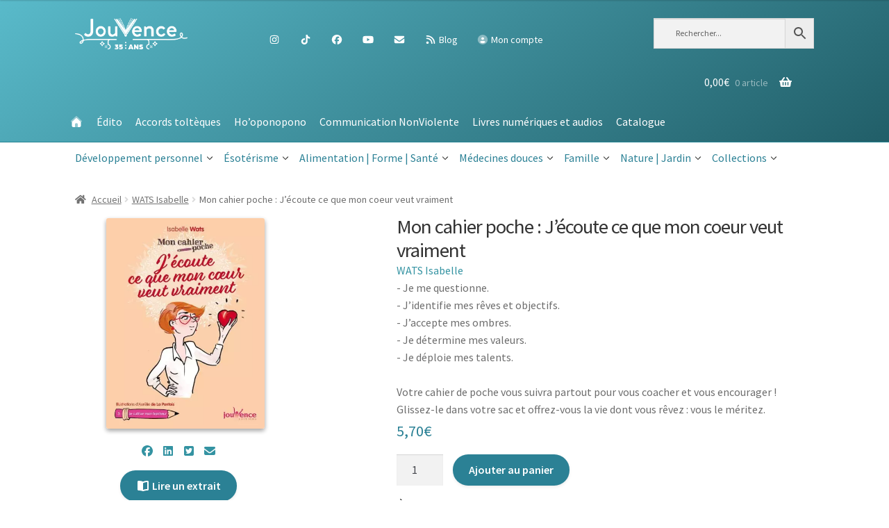

--- FILE ---
content_type: text/html; charset=UTF-8
request_url: https://editions-jouvence.com/livre/mon-cahier-poche-jecoute-ce-que-mon-coeur-veut-vraiment/
body_size: 31114
content:
<!doctype html>
<html lang="fr-FR">

<head>
    <meta
        charset="UTF-8">
    <meta name="viewport" content="width=device-width, initial-scale=1, maximum-scale=2.0">
    <link rel="profile" href="http://gmpg.org/xfn/11">
    <link rel="pingback"
        href="https://editions-jouvence.com/xmlrpc.php">

    <meta name='robots' content='index, follow, max-image-preview:large, max-snippet:-1, max-video-preview:-1' />
	<style>img:is([sizes="auto" i], [sizes^="auto," i]) { contain-intrinsic-size: 3000px 1500px }</style>
	
	<!-- This site is optimized with the Yoast SEO plugin v26.1.1 - https://yoast.com/wordpress/plugins/seo/ -->
	<title>Mon cahier poche : J&#039;écoute ce que mon coeur veut vraiment - Éditions Jouvence - L&#039;éditeur du bien-être</title>
	<link rel="canonical" href="https://editions-jouvence.com/livre/mon-cahier-poche-jecoute-ce-que-mon-coeur-veut-vraiment/" />
	<meta property="og:locale" content="fr_FR" />
	<meta property="og:type" content="article" />
	<meta property="og:title" content="Mon cahier poche : J&#039;écoute ce que mon coeur veut vraiment - Éditions Jouvence - L&#039;éditeur du bien-être" />
	<meta property="og:description" content="&#8211; Je me questionne. &#8211; J’identifie mes rêves et objectifs. &#8211; J’accepte mes ombres. &#8211; Je détermine mes valeurs. &#8211; Je déploie mes talents. Votre cahier de poche vous suivra partout pour vous coacher et vous encourager ! Glissez-le dans votre sac et offrez-vous la vie dont vous rêvez : vous le méritez." />
	<meta property="og:url" content="https://editions-jouvence.com/livre/mon-cahier-poche-jecoute-ce-que-mon-coeur-veut-vraiment/" />
	<meta property="og:site_name" content="Éditions Jouvence - L&#039;éditeur du bien-être" />
	<meta property="article:publisher" content="https://facebook.com/JouvenceEditions" />
	<meta property="article:modified_time" content="2026-01-13T10:00:12+00:00" />
	<meta property="og:image" content="https://editions-jouvence.com/wp-content/uploads/2023/01/K3037.jpg" />
	<meta property="og:image:width" content="591" />
	<meta property="og:image:height" content="786" />
	<meta property="og:image:type" content="image/jpeg" />
	<meta name="twitter:card" content="summary_large_image" />
	<meta name="twitter:site" content="@jouvenceedition" />
	<script type="application/ld+json" class="yoast-schema-graph">{"@context":"https://schema.org","@graph":[{"@type":"WebPage","@id":"https://editions-jouvence.com/livre/mon-cahier-poche-jecoute-ce-que-mon-coeur-veut-vraiment/","url":"https://editions-jouvence.com/livre/mon-cahier-poche-jecoute-ce-que-mon-coeur-veut-vraiment/","name":"Mon cahier poche : J'écoute ce que mon coeur veut vraiment - Éditions Jouvence - L&#039;éditeur du bien-être","isPartOf":{"@id":"https://editions-jouvence.com/#website"},"primaryImageOfPage":{"@id":"https://editions-jouvence.com/livre/mon-cahier-poche-jecoute-ce-que-mon-coeur-veut-vraiment/#primaryimage"},"image":{"@id":"https://editions-jouvence.com/livre/mon-cahier-poche-jecoute-ce-que-mon-coeur-veut-vraiment/#primaryimage"},"thumbnailUrl":"https://editions-jouvence.com/wp-content/uploads/2023/01/K3037.jpg","datePublished":"2019-12-20T06:35:26+00:00","dateModified":"2026-01-13T10:00:12+00:00","breadcrumb":{"@id":"https://editions-jouvence.com/livre/mon-cahier-poche-jecoute-ce-que-mon-coeur-veut-vraiment/#breadcrumb"},"inLanguage":"fr-FR","potentialAction":[{"@type":"ReadAction","target":["https://editions-jouvence.com/livre/mon-cahier-poche-jecoute-ce-que-mon-coeur-veut-vraiment/"]}]},{"@type":"ImageObject","inLanguage":"fr-FR","@id":"https://editions-jouvence.com/livre/mon-cahier-poche-jecoute-ce-que-mon-coeur-veut-vraiment/#primaryimage","url":"https://editions-jouvence.com/wp-content/uploads/2023/01/K3037.jpg","contentUrl":"https://editions-jouvence.com/wp-content/uploads/2023/01/K3037.jpg","width":591,"height":786},{"@type":"BreadcrumbList","@id":"https://editions-jouvence.com/livre/mon-cahier-poche-jecoute-ce-que-mon-coeur-veut-vraiment/#breadcrumb","itemListElement":[{"@type":"ListItem","position":1,"name":"Accueil","item":"https://editions-jouvence.com/"},{"@type":"ListItem","position":2,"name":"Boutique","item":"https://editions-jouvence.com/boutique/"},{"@type":"ListItem","position":3,"name":"Mon cahier poche : J&rsquo;écoute ce que mon coeur veut vraiment"}]},{"@type":"WebSite","@id":"https://editions-jouvence.com/#website","url":"https://editions-jouvence.com/","name":"Éditions Jouvence - L&#039;éditeur du bien-être","description":"","publisher":{"@id":"https://editions-jouvence.com/#organization"},"potentialAction":[{"@type":"SearchAction","target":{"@type":"EntryPoint","urlTemplate":"https://editions-jouvence.com/?s={search_term_string}"},"query-input":{"@type":"PropertyValueSpecification","valueRequired":true,"valueName":"search_term_string"}}],"inLanguage":"fr-FR"},{"@type":"Organization","@id":"https://editions-jouvence.com/#organization","name":"Editions Jouvence","url":"https://editions-jouvence.com/","logo":{"@type":"ImageObject","inLanguage":"fr-FR","@id":"https://editions-jouvence.com/#/schema/logo/image/","url":"https://editions-jouvence.com/wp-content/uploads/2020/01/0.jpeg","contentUrl":"https://editions-jouvence.com/wp-content/uploads/2020/01/0.jpeg","width":200,"height":200,"caption":"Editions Jouvence"},"image":{"@id":"https://editions-jouvence.com/#/schema/logo/image/"},"sameAs":["https://facebook.com/JouvenceEditions","https://x.com/jouvenceedition","https://www.instagram.com/editionsjouvence","https://www.linkedin.com/company/editions-jouvence","https://www.youtube.com/channel/UCry9J2qCKUoVshkjSpAolWA"]}]}</script>
	<!-- / Yoast SEO plugin. -->


<link rel='dns-prefetch' href='//fonts.googleapis.com' />
<link rel="alternate" type="application/rss+xml" title="Éditions Jouvence - L&#039;éditeur du bien-être &raquo; Flux" href="https://editions-jouvence.com/feed/" />
<link rel="alternate" type="application/rss+xml" title="Éditions Jouvence - L&#039;éditeur du bien-être &raquo; Flux des commentaires" href="https://editions-jouvence.com/comments/feed/" />
<link rel="alternate" type="application/rss+xml" title="Éditions Jouvence - L&#039;éditeur du bien-être &raquo; Mon cahier poche : J&rsquo;écoute ce que mon coeur veut vraiment Flux des commentaires" href="https://editions-jouvence.com/livre/mon-cahier-poche-jecoute-ce-que-mon-coeur-veut-vraiment/feed/" />
<script>
window._wpemojiSettings = {"baseUrl":"https:\/\/s.w.org\/images\/core\/emoji\/16.0.1\/72x72\/","ext":".png","svgUrl":"https:\/\/s.w.org\/images\/core\/emoji\/16.0.1\/svg\/","svgExt":".svg","source":{"concatemoji":"https:\/\/editions-jouvence.com\/wp-includes\/js\/wp-emoji-release.min.js?ver=6.8.3"}};
/*! This file is auto-generated */
!function(s,n){var o,i,e;function c(e){try{var t={supportTests:e,timestamp:(new Date).valueOf()};sessionStorage.setItem(o,JSON.stringify(t))}catch(e){}}function p(e,t,n){e.clearRect(0,0,e.canvas.width,e.canvas.height),e.fillText(t,0,0);var t=new Uint32Array(e.getImageData(0,0,e.canvas.width,e.canvas.height).data),a=(e.clearRect(0,0,e.canvas.width,e.canvas.height),e.fillText(n,0,0),new Uint32Array(e.getImageData(0,0,e.canvas.width,e.canvas.height).data));return t.every(function(e,t){return e===a[t]})}function u(e,t){e.clearRect(0,0,e.canvas.width,e.canvas.height),e.fillText(t,0,0);for(var n=e.getImageData(16,16,1,1),a=0;a<n.data.length;a++)if(0!==n.data[a])return!1;return!0}function f(e,t,n,a){switch(t){case"flag":return n(e,"\ud83c\udff3\ufe0f\u200d\u26a7\ufe0f","\ud83c\udff3\ufe0f\u200b\u26a7\ufe0f")?!1:!n(e,"\ud83c\udde8\ud83c\uddf6","\ud83c\udde8\u200b\ud83c\uddf6")&&!n(e,"\ud83c\udff4\udb40\udc67\udb40\udc62\udb40\udc65\udb40\udc6e\udb40\udc67\udb40\udc7f","\ud83c\udff4\u200b\udb40\udc67\u200b\udb40\udc62\u200b\udb40\udc65\u200b\udb40\udc6e\u200b\udb40\udc67\u200b\udb40\udc7f");case"emoji":return!a(e,"\ud83e\udedf")}return!1}function g(e,t,n,a){var r="undefined"!=typeof WorkerGlobalScope&&self instanceof WorkerGlobalScope?new OffscreenCanvas(300,150):s.createElement("canvas"),o=r.getContext("2d",{willReadFrequently:!0}),i=(o.textBaseline="top",o.font="600 32px Arial",{});return e.forEach(function(e){i[e]=t(o,e,n,a)}),i}function t(e){var t=s.createElement("script");t.src=e,t.defer=!0,s.head.appendChild(t)}"undefined"!=typeof Promise&&(o="wpEmojiSettingsSupports",i=["flag","emoji"],n.supports={everything:!0,everythingExceptFlag:!0},e=new Promise(function(e){s.addEventListener("DOMContentLoaded",e,{once:!0})}),new Promise(function(t){var n=function(){try{var e=JSON.parse(sessionStorage.getItem(o));if("object"==typeof e&&"number"==typeof e.timestamp&&(new Date).valueOf()<e.timestamp+604800&&"object"==typeof e.supportTests)return e.supportTests}catch(e){}return null}();if(!n){if("undefined"!=typeof Worker&&"undefined"!=typeof OffscreenCanvas&&"undefined"!=typeof URL&&URL.createObjectURL&&"undefined"!=typeof Blob)try{var e="postMessage("+g.toString()+"("+[JSON.stringify(i),f.toString(),p.toString(),u.toString()].join(",")+"));",a=new Blob([e],{type:"text/javascript"}),r=new Worker(URL.createObjectURL(a),{name:"wpTestEmojiSupports"});return void(r.onmessage=function(e){c(n=e.data),r.terminate(),t(n)})}catch(e){}c(n=g(i,f,p,u))}t(n)}).then(function(e){for(var t in e)n.supports[t]=e[t],n.supports.everything=n.supports.everything&&n.supports[t],"flag"!==t&&(n.supports.everythingExceptFlag=n.supports.everythingExceptFlag&&n.supports[t]);n.supports.everythingExceptFlag=n.supports.everythingExceptFlag&&!n.supports.flag,n.DOMReady=!1,n.readyCallback=function(){n.DOMReady=!0}}).then(function(){return e}).then(function(){var e;n.supports.everything||(n.readyCallback(),(e=n.source||{}).concatemoji?t(e.concatemoji):e.wpemoji&&e.twemoji&&(t(e.twemoji),t(e.wpemoji)))}))}((window,document),window._wpemojiSettings);
</script>
<style id='wp-emoji-styles-inline-css'>

	img.wp-smiley, img.emoji {
		display: inline !important;
		border: none !important;
		box-shadow: none !important;
		height: 1em !important;
		width: 1em !important;
		margin: 0 0.07em !important;
		vertical-align: -0.1em !important;
		background: none !important;
		padding: 0 !important;
	}
</style>
<link rel='stylesheet' id='wp-block-library-css' href='https://editions-jouvence.com/wp-includes/css/dist/block-library/style.min.css?ver=6.8.3' media='all' />
<style id='wp-block-library-theme-inline-css'>
.wp-block-audio :where(figcaption){color:#555;font-size:13px;text-align:center}.is-dark-theme .wp-block-audio :where(figcaption){color:#ffffffa6}.wp-block-audio{margin:0 0 1em}.wp-block-code{border:1px solid #ccc;border-radius:4px;font-family:Menlo,Consolas,monaco,monospace;padding:.8em 1em}.wp-block-embed :where(figcaption){color:#555;font-size:13px;text-align:center}.is-dark-theme .wp-block-embed :where(figcaption){color:#ffffffa6}.wp-block-embed{margin:0 0 1em}.blocks-gallery-caption{color:#555;font-size:13px;text-align:center}.is-dark-theme .blocks-gallery-caption{color:#ffffffa6}:root :where(.wp-block-image figcaption){color:#555;font-size:13px;text-align:center}.is-dark-theme :root :where(.wp-block-image figcaption){color:#ffffffa6}.wp-block-image{margin:0 0 1em}.wp-block-pullquote{border-bottom:4px solid;border-top:4px solid;color:currentColor;margin-bottom:1.75em}.wp-block-pullquote cite,.wp-block-pullquote footer,.wp-block-pullquote__citation{color:currentColor;font-size:.8125em;font-style:normal;text-transform:uppercase}.wp-block-quote{border-left:.25em solid;margin:0 0 1.75em;padding-left:1em}.wp-block-quote cite,.wp-block-quote footer{color:currentColor;font-size:.8125em;font-style:normal;position:relative}.wp-block-quote:where(.has-text-align-right){border-left:none;border-right:.25em solid;padding-left:0;padding-right:1em}.wp-block-quote:where(.has-text-align-center){border:none;padding-left:0}.wp-block-quote.is-large,.wp-block-quote.is-style-large,.wp-block-quote:where(.is-style-plain){border:none}.wp-block-search .wp-block-search__label{font-weight:700}.wp-block-search__button{border:1px solid #ccc;padding:.375em .625em}:where(.wp-block-group.has-background){padding:1.25em 2.375em}.wp-block-separator.has-css-opacity{opacity:.4}.wp-block-separator{border:none;border-bottom:2px solid;margin-left:auto;margin-right:auto}.wp-block-separator.has-alpha-channel-opacity{opacity:1}.wp-block-separator:not(.is-style-wide):not(.is-style-dots){width:100px}.wp-block-separator.has-background:not(.is-style-dots){border-bottom:none;height:1px}.wp-block-separator.has-background:not(.is-style-wide):not(.is-style-dots){height:2px}.wp-block-table{margin:0 0 1em}.wp-block-table td,.wp-block-table th{word-break:normal}.wp-block-table :where(figcaption){color:#555;font-size:13px;text-align:center}.is-dark-theme .wp-block-table :where(figcaption){color:#ffffffa6}.wp-block-video :where(figcaption){color:#555;font-size:13px;text-align:center}.is-dark-theme .wp-block-video :where(figcaption){color:#ffffffa6}.wp-block-video{margin:0 0 1em}:root :where(.wp-block-template-part.has-background){margin-bottom:0;margin-top:0;padding:1.25em 2.375em}
</style>
<style id='classic-theme-styles-inline-css'>
/*! This file is auto-generated */
.wp-block-button__link{color:#fff;background-color:#32373c;border-radius:9999px;box-shadow:none;text-decoration:none;padding:calc(.667em + 2px) calc(1.333em + 2px);font-size:1.125em}.wp-block-file__button{background:#32373c;color:#fff;text-decoration:none}
</style>
<link rel='stylesheet' id='storefront-gutenberg-blocks-css' href='https://editions-jouvence.com/wp-content/themes/storefront/assets/css/base/gutenberg-blocks.css?ver=4.1.0' media='all' />
<style id='storefront-gutenberg-blocks-inline-css'>

				.wp-block-button__link:not(.has-text-color) {
					color: #ffffff;
				}

				.wp-block-button__link:not(.has-text-color):hover,
				.wp-block-button__link:not(.has-text-color):focus,
				.wp-block-button__link:not(.has-text-color):active {
					color: #ffffff;
				}

				.wp-block-button__link:not(.has-background) {
					background-color: #2b8195;
				}

				.wp-block-button__link:not(.has-background):hover,
				.wp-block-button__link:not(.has-background):focus,
				.wp-block-button__link:not(.has-background):active {
					border-color: #12687c;
					background-color: #12687c;
				}

				.wp-block-quote footer,
				.wp-block-quote cite,
				.wp-block-quote__citation {
					color: #6d6d6d;
				}

				.wp-block-pullquote cite,
				.wp-block-pullquote footer,
				.wp-block-pullquote__citation {
					color: #6d6d6d;
				}

				.wp-block-image figcaption {
					color: #6d6d6d;
				}

				.wp-block-separator.is-style-dots::before {
					color: #333333;
				}

				.wp-block-file a.wp-block-file__button {
					color: #ffffff;
					background-color: #2b8195;
					border-color: #2b8195;
				}

				.wp-block-file a.wp-block-file__button:hover,
				.wp-block-file a.wp-block-file__button:focus,
				.wp-block-file a.wp-block-file__button:active {
					color: #ffffff;
					background-color: #12687c;
				}

				.wp-block-code,
				.wp-block-preformatted pre {
					color: #6d6d6d;
				}

				.wp-block-table:not( .has-background ):not( .is-style-stripes ) tbody tr:nth-child(2n) td {
					background-color: #fdfdfd;
				}

				.wp-block-cover .wp-block-cover__inner-container h1:not(.has-text-color),
				.wp-block-cover .wp-block-cover__inner-container h2:not(.has-text-color),
				.wp-block-cover .wp-block-cover__inner-container h3:not(.has-text-color),
				.wp-block-cover .wp-block-cover__inner-container h4:not(.has-text-color),
				.wp-block-cover .wp-block-cover__inner-container h5:not(.has-text-color),
				.wp-block-cover .wp-block-cover__inner-container h6:not(.has-text-color) {
					color: #000000;
				}

				.wc-block-components-price-slider__range-input-progress,
				.rtl .wc-block-components-price-slider__range-input-progress {
					--range-color: #3493a2;
				}

				/* Target only IE11 */
				@media all and (-ms-high-contrast: none), (-ms-high-contrast: active) {
					.wc-block-components-price-slider__range-input-progress {
						background: #3493a2;
					}
				}

				.wc-block-components-button:not(.is-link) {
					background-color: #2b8195;
					color: #ffffff;
				}

				.wc-block-components-button:not(.is-link):hover,
				.wc-block-components-button:not(.is-link):focus,
				.wc-block-components-button:not(.is-link):active {
					background-color: #12687c;
					color: #ffffff;
				}

				.wc-block-components-button:not(.is-link):disabled {
					background-color: #2b8195;
					color: #ffffff;
				}

				.wc-block-cart__submit-container {
					background-color: #ffffff;
				}

				.wc-block-cart__submit-container::before {
					color: rgba(220,220,220,0.5);
				}

				.wc-block-components-order-summary-item__quantity {
					background-color: #ffffff;
					border-color: #6d6d6d;
					box-shadow: 0 0 0 2px #ffffff;
					color: #6d6d6d;
				}
			
</style>
<style id='global-styles-inline-css'>
:root{--wp--preset--aspect-ratio--square: 1;--wp--preset--aspect-ratio--4-3: 4/3;--wp--preset--aspect-ratio--3-4: 3/4;--wp--preset--aspect-ratio--3-2: 3/2;--wp--preset--aspect-ratio--2-3: 2/3;--wp--preset--aspect-ratio--16-9: 16/9;--wp--preset--aspect-ratio--9-16: 9/16;--wp--preset--color--black: #000000;--wp--preset--color--cyan-bluish-gray: #abb8c3;--wp--preset--color--white: #ffffff;--wp--preset--color--pale-pink: #f78da7;--wp--preset--color--vivid-red: #cf2e2e;--wp--preset--color--luminous-vivid-orange: #ff6900;--wp--preset--color--luminous-vivid-amber: #fcb900;--wp--preset--color--light-green-cyan: #7bdcb5;--wp--preset--color--vivid-green-cyan: #00d084;--wp--preset--color--pale-cyan-blue: #8ed1fc;--wp--preset--color--vivid-cyan-blue: #0693e3;--wp--preset--color--vivid-purple: #9b51e0;--wp--preset--gradient--vivid-cyan-blue-to-vivid-purple: linear-gradient(135deg,rgba(6,147,227,1) 0%,rgb(155,81,224) 100%);--wp--preset--gradient--light-green-cyan-to-vivid-green-cyan: linear-gradient(135deg,rgb(122,220,180) 0%,rgb(0,208,130) 100%);--wp--preset--gradient--luminous-vivid-amber-to-luminous-vivid-orange: linear-gradient(135deg,rgba(252,185,0,1) 0%,rgba(255,105,0,1) 100%);--wp--preset--gradient--luminous-vivid-orange-to-vivid-red: linear-gradient(135deg,rgba(255,105,0,1) 0%,rgb(207,46,46) 100%);--wp--preset--gradient--very-light-gray-to-cyan-bluish-gray: linear-gradient(135deg,rgb(238,238,238) 0%,rgb(169,184,195) 100%);--wp--preset--gradient--cool-to-warm-spectrum: linear-gradient(135deg,rgb(74,234,220) 0%,rgb(151,120,209) 20%,rgb(207,42,186) 40%,rgb(238,44,130) 60%,rgb(251,105,98) 80%,rgb(254,248,76) 100%);--wp--preset--gradient--blush-light-purple: linear-gradient(135deg,rgb(255,206,236) 0%,rgb(152,150,240) 100%);--wp--preset--gradient--blush-bordeaux: linear-gradient(135deg,rgb(254,205,165) 0%,rgb(254,45,45) 50%,rgb(107,0,62) 100%);--wp--preset--gradient--luminous-dusk: linear-gradient(135deg,rgb(255,203,112) 0%,rgb(199,81,192) 50%,rgb(65,88,208) 100%);--wp--preset--gradient--pale-ocean: linear-gradient(135deg,rgb(255,245,203) 0%,rgb(182,227,212) 50%,rgb(51,167,181) 100%);--wp--preset--gradient--electric-grass: linear-gradient(135deg,rgb(202,248,128) 0%,rgb(113,206,126) 100%);--wp--preset--gradient--midnight: linear-gradient(135deg,rgb(2,3,129) 0%,rgb(40,116,252) 100%);--wp--preset--font-size--small: 14px;--wp--preset--font-size--medium: 23px;--wp--preset--font-size--large: 26px;--wp--preset--font-size--x-large: 42px;--wp--preset--font-size--normal: 16px;--wp--preset--font-size--huge: 37px;--wp--preset--spacing--20: 0.44rem;--wp--preset--spacing--30: 0.67rem;--wp--preset--spacing--40: 1rem;--wp--preset--spacing--50: 1.5rem;--wp--preset--spacing--60: 2.25rem;--wp--preset--spacing--70: 3.38rem;--wp--preset--spacing--80: 5.06rem;--wp--preset--shadow--natural: 6px 6px 9px rgba(0, 0, 0, 0.2);--wp--preset--shadow--deep: 12px 12px 50px rgba(0, 0, 0, 0.4);--wp--preset--shadow--sharp: 6px 6px 0px rgba(0, 0, 0, 0.2);--wp--preset--shadow--outlined: 6px 6px 0px -3px rgba(255, 255, 255, 1), 6px 6px rgba(0, 0, 0, 1);--wp--preset--shadow--crisp: 6px 6px 0px rgba(0, 0, 0, 1);}:where(.is-layout-flex){gap: 0.5em;}:where(.is-layout-grid){gap: 0.5em;}body .is-layout-flex{display: flex;}.is-layout-flex{flex-wrap: wrap;align-items: center;}.is-layout-flex > :is(*, div){margin: 0;}body .is-layout-grid{display: grid;}.is-layout-grid > :is(*, div){margin: 0;}:where(.wp-block-columns.is-layout-flex){gap: 2em;}:where(.wp-block-columns.is-layout-grid){gap: 2em;}:where(.wp-block-post-template.is-layout-flex){gap: 1.25em;}:where(.wp-block-post-template.is-layout-grid){gap: 1.25em;}.has-black-color{color: var(--wp--preset--color--black) !important;}.has-cyan-bluish-gray-color{color: var(--wp--preset--color--cyan-bluish-gray) !important;}.has-white-color{color: var(--wp--preset--color--white) !important;}.has-pale-pink-color{color: var(--wp--preset--color--pale-pink) !important;}.has-vivid-red-color{color: var(--wp--preset--color--vivid-red) !important;}.has-luminous-vivid-orange-color{color: var(--wp--preset--color--luminous-vivid-orange) !important;}.has-luminous-vivid-amber-color{color: var(--wp--preset--color--luminous-vivid-amber) !important;}.has-light-green-cyan-color{color: var(--wp--preset--color--light-green-cyan) !important;}.has-vivid-green-cyan-color{color: var(--wp--preset--color--vivid-green-cyan) !important;}.has-pale-cyan-blue-color{color: var(--wp--preset--color--pale-cyan-blue) !important;}.has-vivid-cyan-blue-color{color: var(--wp--preset--color--vivid-cyan-blue) !important;}.has-vivid-purple-color{color: var(--wp--preset--color--vivid-purple) !important;}.has-black-background-color{background-color: var(--wp--preset--color--black) !important;}.has-cyan-bluish-gray-background-color{background-color: var(--wp--preset--color--cyan-bluish-gray) !important;}.has-white-background-color{background-color: var(--wp--preset--color--white) !important;}.has-pale-pink-background-color{background-color: var(--wp--preset--color--pale-pink) !important;}.has-vivid-red-background-color{background-color: var(--wp--preset--color--vivid-red) !important;}.has-luminous-vivid-orange-background-color{background-color: var(--wp--preset--color--luminous-vivid-orange) !important;}.has-luminous-vivid-amber-background-color{background-color: var(--wp--preset--color--luminous-vivid-amber) !important;}.has-light-green-cyan-background-color{background-color: var(--wp--preset--color--light-green-cyan) !important;}.has-vivid-green-cyan-background-color{background-color: var(--wp--preset--color--vivid-green-cyan) !important;}.has-pale-cyan-blue-background-color{background-color: var(--wp--preset--color--pale-cyan-blue) !important;}.has-vivid-cyan-blue-background-color{background-color: var(--wp--preset--color--vivid-cyan-blue) !important;}.has-vivid-purple-background-color{background-color: var(--wp--preset--color--vivid-purple) !important;}.has-black-border-color{border-color: var(--wp--preset--color--black) !important;}.has-cyan-bluish-gray-border-color{border-color: var(--wp--preset--color--cyan-bluish-gray) !important;}.has-white-border-color{border-color: var(--wp--preset--color--white) !important;}.has-pale-pink-border-color{border-color: var(--wp--preset--color--pale-pink) !important;}.has-vivid-red-border-color{border-color: var(--wp--preset--color--vivid-red) !important;}.has-luminous-vivid-orange-border-color{border-color: var(--wp--preset--color--luminous-vivid-orange) !important;}.has-luminous-vivid-amber-border-color{border-color: var(--wp--preset--color--luminous-vivid-amber) !important;}.has-light-green-cyan-border-color{border-color: var(--wp--preset--color--light-green-cyan) !important;}.has-vivid-green-cyan-border-color{border-color: var(--wp--preset--color--vivid-green-cyan) !important;}.has-pale-cyan-blue-border-color{border-color: var(--wp--preset--color--pale-cyan-blue) !important;}.has-vivid-cyan-blue-border-color{border-color: var(--wp--preset--color--vivid-cyan-blue) !important;}.has-vivid-purple-border-color{border-color: var(--wp--preset--color--vivid-purple) !important;}.has-vivid-cyan-blue-to-vivid-purple-gradient-background{background: var(--wp--preset--gradient--vivid-cyan-blue-to-vivid-purple) !important;}.has-light-green-cyan-to-vivid-green-cyan-gradient-background{background: var(--wp--preset--gradient--light-green-cyan-to-vivid-green-cyan) !important;}.has-luminous-vivid-amber-to-luminous-vivid-orange-gradient-background{background: var(--wp--preset--gradient--luminous-vivid-amber-to-luminous-vivid-orange) !important;}.has-luminous-vivid-orange-to-vivid-red-gradient-background{background: var(--wp--preset--gradient--luminous-vivid-orange-to-vivid-red) !important;}.has-very-light-gray-to-cyan-bluish-gray-gradient-background{background: var(--wp--preset--gradient--very-light-gray-to-cyan-bluish-gray) !important;}.has-cool-to-warm-spectrum-gradient-background{background: var(--wp--preset--gradient--cool-to-warm-spectrum) !important;}.has-blush-light-purple-gradient-background{background: var(--wp--preset--gradient--blush-light-purple) !important;}.has-blush-bordeaux-gradient-background{background: var(--wp--preset--gradient--blush-bordeaux) !important;}.has-luminous-dusk-gradient-background{background: var(--wp--preset--gradient--luminous-dusk) !important;}.has-pale-ocean-gradient-background{background: var(--wp--preset--gradient--pale-ocean) !important;}.has-electric-grass-gradient-background{background: var(--wp--preset--gradient--electric-grass) !important;}.has-midnight-gradient-background{background: var(--wp--preset--gradient--midnight) !important;}.has-small-font-size{font-size: var(--wp--preset--font-size--small) !important;}.has-medium-font-size{font-size: var(--wp--preset--font-size--medium) !important;}.has-large-font-size{font-size: var(--wp--preset--font-size--large) !important;}.has-x-large-font-size{font-size: var(--wp--preset--font-size--x-large) !important;}
:where(.wp-block-post-template.is-layout-flex){gap: 1.25em;}:where(.wp-block-post-template.is-layout-grid){gap: 1.25em;}
:where(.wp-block-columns.is-layout-flex){gap: 2em;}:where(.wp-block-columns.is-layout-grid){gap: 2em;}
:root :where(.wp-block-pullquote){font-size: 1.5em;line-height: 1.6;}
</style>
<link rel='stylesheet' id='contact-form-7-css' href='https://editions-jouvence.com/wp-content/plugins/contact-form-7/includes/css/styles.css?ver=6.1.2' media='all' />
<link rel='stylesheet' id='photoswipe-css' href='https://editions-jouvence.com/wp-content/plugins/woocommerce/assets/css/photoswipe/photoswipe.min.css?ver=8.5.4' media='all' />
<link rel='stylesheet' id='photoswipe-default-skin-css' href='https://editions-jouvence.com/wp-content/plugins/woocommerce/assets/css/photoswipe/default-skin/default-skin.min.css?ver=8.5.4' media='all' />
<style id='woocommerce-inline-inline-css'>
.woocommerce form .form-row .required { visibility: visible; }
</style>
<link rel='stylesheet' id='rss-retriever-css' href='https://editions-jouvence.com/wp-content/plugins/wp-rss-retriever/inc/css/rss-retriever.css?ver=1.6.10' media='all' />
<link rel='stylesheet' id='wt-smart-coupon-for-woo-css' href='https://editions-jouvence.com/wp-content/plugins/wt-smart-coupon-pro/public/css/wt-smart-coupon-public.css?ver=2.0.8' media='all' />
<link rel='stylesheet' id='dashicons-css' href='https://editions-jouvence.com/wp-includes/css/dashicons.min.css?ver=6.8.3' media='all' />
<link rel='stylesheet' id='aws-style-css' href='https://editions-jouvence.com/wp-content/plugins/advanced-woo-search/assets/css/common.min.css?ver=3.40' media='all' />
<link rel='stylesheet' id='parent-style-css' href='https://editions-jouvence.com/wp-content/themes/storefront/style.css?ver=6.8.3' media='all' />
<link rel='stylesheet' id='storefront-style-css' href='https://editions-jouvence.com/wp-content/themes/storefront/style.css?ver=4.1.0' media='all' />
<style id='storefront-style-inline-css'>

			.main-navigation ul li a,
			.site-title a,
			ul.menu li a,
			.site-branding h1 a,
			button.menu-toggle,
			button.menu-toggle:hover,
			.handheld-navigation .dropdown-toggle {
				color: #ffffff;
			}

			button.menu-toggle,
			button.menu-toggle:hover {
				border-color: #ffffff;
			}

			.main-navigation ul li a:hover,
			.main-navigation ul li:hover > a,
			.site-title a:hover,
			.site-header ul.menu li.current-menu-item > a {
				color: #ffffff;
			}

			table:not( .has-background ) th {
				background-color: #f8f8f8;
			}

			table:not( .has-background ) tbody td {
				background-color: #fdfdfd;
			}

			table:not( .has-background ) tbody tr:nth-child(2n) td,
			fieldset,
			fieldset legend {
				background-color: #fbfbfb;
			}

			.site-header,
			.secondary-navigation ul ul,
			.main-navigation ul.menu > li.menu-item-has-children:after,
			.secondary-navigation ul.menu ul,
			.storefront-handheld-footer-bar,
			.storefront-handheld-footer-bar ul li > a,
			.storefront-handheld-footer-bar ul li.search .site-search,
			button.menu-toggle,
			button.menu-toggle:hover {
				background-color: #3493a2;
			}

			p.site-description,
			.site-header,
			.storefront-handheld-footer-bar {
				color: #ffffff;
			}

			button.menu-toggle:after,
			button.menu-toggle:before,
			button.menu-toggle span:before {
				background-color: #ffffff;
			}

			h1, h2, h3, h4, h5, h6, .wc-block-grid__product-title {
				color: #333333;
			}

			.widget h1 {
				border-bottom-color: #333333;
			}

			body,
			.secondary-navigation a {
				color: #6d6d6d;
			}

			.widget-area .widget a,
			.hentry .entry-header .posted-on a,
			.hentry .entry-header .post-author a,
			.hentry .entry-header .post-comments a,
			.hentry .entry-header .byline a {
				color: #727272;
			}

			a {
				color: #3493a2;
			}

			a:focus,
			button:focus,
			.button.alt:focus,
			input:focus,
			textarea:focus,
			input[type="button"]:focus,
			input[type="reset"]:focus,
			input[type="submit"]:focus,
			input[type="email"]:focus,
			input[type="tel"]:focus,
			input[type="url"]:focus,
			input[type="password"]:focus,
			input[type="search"]:focus {
				outline-color: #3493a2;
			}

			button, input[type="button"], input[type="reset"], input[type="submit"], .button, .widget a.button {
				background-color: #2b8195;
				border-color: #2b8195;
				color: #ffffff;
			}

			button:hover, input[type="button"]:hover, input[type="reset"]:hover, input[type="submit"]:hover, .button:hover, .widget a.button:hover {
				background-color: #12687c;
				border-color: #12687c;
				color: #ffffff;
			}

			button.alt, input[type="button"].alt, input[type="reset"].alt, input[type="submit"].alt, .button.alt, .widget-area .widget a.button.alt {
				background-color: #2b8195;
				border-color: #2b8195;
				color: #ffffff;
			}

			button.alt:hover, input[type="button"].alt:hover, input[type="reset"].alt:hover, input[type="submit"].alt:hover, .button.alt:hover, .widget-area .widget a.button.alt:hover {
				background-color: #12687c;
				border-color: #12687c;
				color: #ffffff;
			}

			.pagination .page-numbers li .page-numbers.current {
				background-color: #e6e6e6;
				color: #636363;
			}

			#comments .comment-list .comment-content .comment-text {
				background-color: #f8f8f8;
			}

			.site-footer {
				background-color: #f0f0f0;
				color: #6d6d6d;
			}

			.site-footer a:not(.button):not(.components-button) {
				color: #333333;
			}

			.site-footer .storefront-handheld-footer-bar a:not(.button):not(.components-button) {
				color: #ffffff;
			}

			.site-footer h1, .site-footer h2, .site-footer h3, .site-footer h4, .site-footer h5, .site-footer h6, .site-footer .widget .widget-title, .site-footer .widget .widgettitle {
				color: #333333;
			}

			.page-template-template-homepage.has-post-thumbnail .type-page.has-post-thumbnail .entry-title {
				color: #000000;
			}

			.page-template-template-homepage.has-post-thumbnail .type-page.has-post-thumbnail .entry-content {
				color: #000000;
			}

			@media screen and ( min-width: 768px ) {
				.secondary-navigation ul.menu a:hover {
					color: #ffffff;
				}

				.secondary-navigation ul.menu a {
					color: #ffffff;
				}

				.main-navigation ul.menu ul.sub-menu,
				.main-navigation ul.nav-menu ul.children {
					background-color: #258493;
				}

				.site-header {
					border-bottom-color: #258493;
				}
			}
</style>
<link rel='stylesheet' id='storefront-icons-css' href='https://editions-jouvence.com/wp-content/themes/storefront/assets/css/base/icons.css?ver=4.1.0' media='all' />
<link rel='stylesheet' id='storefront-fonts-css' href='https://fonts.googleapis.com/css?family=Source+Sans+Pro%3A400%2C300%2C300italic%2C400italic%2C600%2C700%2C900&#038;subset=latin%2Clatin-ext&#038;ver=4.1.0' media='all' />
<link rel='stylesheet' id='ikn-evt-css-main-css' href='https://editions-jouvence.com/wp-content/plugins/embed-video-thumbnail/assets/css/main.css?ver=6.8.3' media='all' />
<link rel='stylesheet' id='flexible-shipping-free-shipping-css' href='https://editions-jouvence.com/wp-content/plugins/flexible-shipping/assets/dist/css/free-shipping.css?ver=6.2.4.2' media='all' />
<link rel='stylesheet' id='storefront-woocommerce-style-css' href='https://editions-jouvence.com/wp-content/themes/storefront/assets/css/woocommerce/woocommerce.css?ver=4.1.0' media='all' />
<style id='storefront-woocommerce-style-inline-css'>
@font-face {
				font-family: star;
				src: url(https://editions-jouvence.com/wp-content/plugins/woocommerce/assets/fonts/star.eot);
				src:
					url(https://editions-jouvence.com/wp-content/plugins/woocommerce/assets/fonts/star.eot?#iefix) format("embedded-opentype"),
					url(https://editions-jouvence.com/wp-content/plugins/woocommerce/assets/fonts/star.woff) format("woff"),
					url(https://editions-jouvence.com/wp-content/plugins/woocommerce/assets/fonts/star.ttf) format("truetype"),
					url(https://editions-jouvence.com/wp-content/plugins/woocommerce/assets/fonts/star.svg#star) format("svg");
				font-weight: 400;
				font-style: normal;
			}
			@font-face {
				font-family: WooCommerce;
				src: url(https://editions-jouvence.com/wp-content/plugins/woocommerce/assets/fonts/WooCommerce.eot);
				src:
					url(https://editions-jouvence.com/wp-content/plugins/woocommerce/assets/fonts/WooCommerce.eot?#iefix) format("embedded-opentype"),
					url(https://editions-jouvence.com/wp-content/plugins/woocommerce/assets/fonts/WooCommerce.woff) format("woff"),
					url(https://editions-jouvence.com/wp-content/plugins/woocommerce/assets/fonts/WooCommerce.ttf) format("truetype"),
					url(https://editions-jouvence.com/wp-content/plugins/woocommerce/assets/fonts/WooCommerce.svg#WooCommerce) format("svg");
				font-weight: 400;
				font-style: normal;
			}

			a.cart-contents,
			.site-header-cart .widget_shopping_cart a {
				color: #ffffff;
			}

			a.cart-contents:hover,
			.site-header-cart .widget_shopping_cart a:hover,
			.site-header-cart:hover > li > a {
				color: #ffffff;
			}

			table.cart td.product-remove,
			table.cart td.actions {
				border-top-color: #ffffff;
			}

			.storefront-handheld-footer-bar ul li.cart .count {
				background-color: #ffffff;
				color: #3493a2;
				border-color: #3493a2;
			}

			.woocommerce-tabs ul.tabs li.active a,
			ul.products li.product .price,
			.onsale,
			.wc-block-grid__product-onsale,
			.widget_search form:before,
			.widget_product_search form:before {
				color: #6d6d6d;
			}

			.woocommerce-breadcrumb a,
			a.woocommerce-review-link,
			.product_meta a {
				color: #727272;
			}

			.wc-block-grid__product-onsale,
			.onsale {
				border-color: #6d6d6d;
			}

			.star-rating span:before,
			.quantity .plus, .quantity .minus,
			p.stars a:hover:after,
			p.stars a:after,
			.star-rating span:before,
			#payment .payment_methods li input[type=radio]:first-child:checked+label:before {
				color: #3493a2;
			}

			.widget_price_filter .ui-slider .ui-slider-range,
			.widget_price_filter .ui-slider .ui-slider-handle {
				background-color: #3493a2;
			}

			.order_details {
				background-color: #f8f8f8;
			}

			.order_details > li {
				border-bottom: 1px dotted #e3e3e3;
			}

			.order_details:before,
			.order_details:after {
				background: -webkit-linear-gradient(transparent 0,transparent 0),-webkit-linear-gradient(135deg,#f8f8f8 33.33%,transparent 33.33%),-webkit-linear-gradient(45deg,#f8f8f8 33.33%,transparent 33.33%)
			}

			#order_review {
				background-color: #ffffff;
			}

			#payment .payment_methods > li .payment_box,
			#payment .place-order {
				background-color: #fafafa;
			}

			#payment .payment_methods > li:not(.woocommerce-notice) {
				background-color: #f5f5f5;
			}

			#payment .payment_methods > li:not(.woocommerce-notice):hover {
				background-color: #f0f0f0;
			}

			.woocommerce-pagination .page-numbers li .page-numbers.current {
				background-color: #e6e6e6;
				color: #636363;
			}

			.wc-block-grid__product-onsale,
			.onsale,
			.woocommerce-pagination .page-numbers li .page-numbers:not(.current) {
				color: #6d6d6d;
			}

			p.stars a:before,
			p.stars a:hover~a:before,
			p.stars.selected a.active~a:before {
				color: #6d6d6d;
			}

			p.stars.selected a.active:before,
			p.stars:hover a:before,
			p.stars.selected a:not(.active):before,
			p.stars.selected a.active:before {
				color: #3493a2;
			}

			.single-product div.product .woocommerce-product-gallery .woocommerce-product-gallery__trigger {
				background-color: #2b8195;
				color: #ffffff;
			}

			.single-product div.product .woocommerce-product-gallery .woocommerce-product-gallery__trigger:hover {
				background-color: #12687c;
				border-color: #12687c;
				color: #ffffff;
			}

			.button.added_to_cart:focus,
			.button.wc-forward:focus {
				outline-color: #3493a2;
			}

			.added_to_cart,
			.site-header-cart .widget_shopping_cart a.button,
			.wc-block-grid__products .wc-block-grid__product .wp-block-button__link {
				background-color: #2b8195;
				border-color: #2b8195;
				color: #ffffff;
			}

			.added_to_cart:hover,
			.site-header-cart .widget_shopping_cart a.button:hover,
			.wc-block-grid__products .wc-block-grid__product .wp-block-button__link:hover {
				background-color: #12687c;
				border-color: #12687c;
				color: #ffffff;
			}

			.added_to_cart.alt, .added_to_cart, .widget a.button.checkout {
				background-color: #2b8195;
				border-color: #2b8195;
				color: #ffffff;
			}

			.added_to_cart.alt:hover, .added_to_cart:hover, .widget a.button.checkout:hover {
				background-color: #12687c;
				border-color: #12687c;
				color: #ffffff;
			}

			.button.loading {
				color: #2b8195;
			}

			.button.loading:hover {
				background-color: #2b8195;
			}

			.button.loading:after {
				color: #ffffff;
			}

			@media screen and ( min-width: 768px ) {
				.site-header-cart .widget_shopping_cart,
				.site-header .product_list_widget li .quantity {
					color: #ffffff;
				}

				.site-header-cart .widget_shopping_cart .buttons,
				.site-header-cart .widget_shopping_cart .total {
					background-color: #2a8998;
				}

				.site-header-cart .widget_shopping_cart {
					background-color: #258493;
				}
			}
				.storefront-product-pagination a {
					color: #6d6d6d;
					background-color: #ffffff;
				}
				.storefront-sticky-add-to-cart {
					color: #6d6d6d;
					background-color: #ffffff;
				}

				.storefront-sticky-add-to-cart a:not(.button) {
					color: #ffffff;
				}
</style>
<link rel='stylesheet' id='storefront-child-style-css' href='https://editions-jouvence.com/wp-content/themes/storefront-child/style.css?ver=6.8.3' media='all' />
<!--n2css--><!--n2js--><script id="jquery-core-js-extra">
var pysFacebookRest = {"restApiUrl":"https:\/\/editions-jouvence.com\/wp-json\/pys-facebook\/v1\/event","debug":""};
</script>
<script src="https://editions-jouvence.com/wp-includes/js/jquery/jquery.min.js?ver=3.7.1" id="jquery-core-js"></script>
<script src="https://editions-jouvence.com/wp-includes/js/jquery/jquery-migrate.min.js?ver=3.4.1" id="jquery-migrate-js"></script>
<script src="https://editions-jouvence.com/wp-content/plugins/woocommerce/assets/js/jquery-blockui/jquery.blockUI.min.js?ver=2.7.0-wc.8.5.4" id="jquery-blockui-js" defer data-wp-strategy="defer"></script>
<script id="wc-add-to-cart-js-extra">
var wc_add_to_cart_params = {"ajax_url":"\/wp-admin\/admin-ajax.php","wc_ajax_url":"\/?wc-ajax=%%endpoint%%","i18n_view_cart":"Voir le panier","cart_url":"https:\/\/editions-jouvence.com\/panier\/","is_cart":"","cart_redirect_after_add":"no"};
</script>
<script src="https://editions-jouvence.com/wp-content/plugins/woocommerce/assets/js/frontend/add-to-cart.min.js?ver=8.5.4" id="wc-add-to-cart-js" defer data-wp-strategy="defer"></script>
<script src="https://editions-jouvence.com/wp-content/plugins/woocommerce/assets/js/flexslider/jquery.flexslider.min.js?ver=2.7.2-wc.8.5.4" id="flexslider-js" defer data-wp-strategy="defer"></script>
<script src="https://editions-jouvence.com/wp-content/plugins/woocommerce/assets/js/photoswipe/photoswipe.min.js?ver=4.1.1-wc.8.5.4" id="photoswipe-js" defer data-wp-strategy="defer"></script>
<script src="https://editions-jouvence.com/wp-content/plugins/woocommerce/assets/js/photoswipe/photoswipe-ui-default.min.js?ver=4.1.1-wc.8.5.4" id="photoswipe-ui-default-js" defer data-wp-strategy="defer"></script>
<script id="wc-single-product-js-extra">
var wc_single_product_params = {"i18n_required_rating_text":"Veuillez s\u00e9lectionner une note","review_rating_required":"yes","flexslider":{"rtl":false,"animation":"slide","smoothHeight":true,"directionNav":false,"controlNav":"thumbnails","slideshow":false,"animationSpeed":500,"animationLoop":false,"allowOneSlide":false},"zoom_enabled":"","zoom_options":[],"photoswipe_enabled":"1","photoswipe_options":{"shareEl":false,"closeOnScroll":false,"history":false,"hideAnimationDuration":0,"showAnimationDuration":0},"flexslider_enabled":"1"};
</script>
<script src="https://editions-jouvence.com/wp-content/plugins/woocommerce/assets/js/frontend/single-product.min.js?ver=8.5.4" id="wc-single-product-js" defer data-wp-strategy="defer"></script>
<script src="https://editions-jouvence.com/wp-content/plugins/woocommerce/assets/js/js-cookie/js.cookie.min.js?ver=2.1.4-wc.8.5.4" id="js-cookie-js" defer data-wp-strategy="defer"></script>
<script id="woocommerce-js-extra">
var woocommerce_params = {"ajax_url":"\/wp-admin\/admin-ajax.php","wc_ajax_url":"\/?wc-ajax=%%endpoint%%"};
</script>
<script src="https://editions-jouvence.com/wp-content/plugins/woocommerce/assets/js/frontend/woocommerce.min.js?ver=8.5.4" id="woocommerce-js" defer data-wp-strategy="defer"></script>
<script id="wt-smart-coupon-for-woo-js-extra">
var WTSmartCouponOBJ = {"ajaxurl":"https:\/\/editions-jouvence.com\/wp-admin\/admin-ajax.php","wc_ajax_url":"https:\/\/editions-jouvence.com\/?wc-ajax=","nonces":{"public":"988962ef88","apply_coupon":"72a75ea32d"},"labels":{"please_wait":"Veuillez patienter...","choose_variation":"Veuillez saisir votre email","error":"Erreur !!!"}};
</script>
<script src="https://editions-jouvence.com/wp-content/plugins/wt-smart-coupon-pro/public/js/wt-smart-coupon-public.js?ver=2.0.8" id="wt-smart-coupon-for-woo-js"></script>
<script src="https://editions-jouvence.com/wp-content/plugins/embed-video-thumbnail/assets/js/main.js?ver=6.8.3" id="ikn-evt-js-main-js"></script>
<link rel="https://api.w.org/" href="https://editions-jouvence.com/wp-json/" /><link rel="alternate" title="JSON" type="application/json" href="https://editions-jouvence.com/wp-json/wp/v2/product/29562" /><link rel="EditURI" type="application/rsd+xml" title="RSD" href="https://editions-jouvence.com/xmlrpc.php?rsd" />
<meta name="generator" content="WordPress 6.8.3" />
<meta name="generator" content="WooCommerce 8.5.4" />
<link rel='shortlink' href='https://editions-jouvence.com/?p=29562' />
<link rel="alternate" title="oEmbed (JSON)" type="application/json+oembed" href="https://editions-jouvence.com/wp-json/oembed/1.0/embed?url=https%3A%2F%2Feditions-jouvence.com%2Flivre%2Fmon-cahier-poche-jecoute-ce-que-mon-coeur-veut-vraiment%2F" />
<link rel="alternate" title="oEmbed (XML)" type="text/xml+oembed" href="https://editions-jouvence.com/wp-json/oembed/1.0/embed?url=https%3A%2F%2Feditions-jouvence.com%2Flivre%2Fmon-cahier-poche-jecoute-ce-que-mon-coeur-veut-vraiment%2F&#038;format=xml" />
<meta name="theme-color" content="#3493a2"><script defer src="/wp-content/themes/storefront-child/fontawesome/fontawesome.min.js" crossorigin="anonymous"></script>
<script defer src="/wp-content/themes/storefront-child/fontawesome/brands.min.js" crossorigin="anonymous"></script>
<script defer src="/wp-content/themes/storefront-child/fontawesome/light.min.js" crossorigin="anonymous"></script>
<script defer src="/wp-content/themes/storefront-child/fontawesome/solid.min.js" crossorigin="anonymous"></script>
<script defer src="/wp-content/themes/storefront-child/fontawesome/duotone.min.js" crossorigin="anonymous"></script>
    	<noscript><style>.woocommerce-product-gallery{ opacity: 1 !important; }</style></noscript>
	<link rel="icon" href="https://editions-jouvence.com/wp-content/uploads/2021/03/cropped-dos-rouge-32x32.jpg" sizes="32x32" />
<link rel="icon" href="https://editions-jouvence.com/wp-content/uploads/2021/03/cropped-dos-rouge-192x192.jpg" sizes="192x192" />
<link rel="apple-touch-icon" href="https://editions-jouvence.com/wp-content/uploads/2021/03/cropped-dos-rouge-180x180.jpg" />
<meta name="msapplication-TileImage" content="https://editions-jouvence.com/wp-content/uploads/2021/03/cropped-dos-rouge-270x270.jpg" />
		<style id="wp-custom-css">
			
.grecaptcha-badge {
opacity:0 !important;
}

@media screen and (max-width: 500px) {
		.footer-widgets{
			flex-direction:column !important;
		}
		.footer-widget-1, .footer-widget-2, .footer-widget-3, .footer-widget-4{
			width: 100% !important;
		}
}

@media screen and (min-width: 505px) {
	.footer-widgets.col-4 .block {
	width: 20% !important;
}
}

.home-hidden-css{display:none;}.wp-block-columns {margin-bottom:0;margin-top:15px;}

.instagram {
	display: grid;
	grid-template-columns: repeat(4, 1fr);
	grid-gap: 10px;
}

.wp-block-embed__wrapper::before{
	padding-top:0 !important;
}

.site-header .site-branding img {
  max-height: 45px !important;
	width: auto;
	object-fit: contain;
	margin: auto 0;
}

@media (max-width: 1060px) {
  .woocommerce-LoopProduct-link.woocommerce-loop-product__link {
    min-height: 1px !important;
  }
}

.wc-block-grid__product-rating{
	display: none;
}

.slider-pc{
	width: 100% !important;
}

.coupon-poches {
	display: none;
}

.product-price > del, .product-price > del + br, .product-subtotal > del, .product-subtotal > del + br {
	display: none;
}

.wt_coupon_wrapper {
	display: none;
}		</style>
		<meta name="facebook-domain-verification" content="xx8igivjeiwji7wgbizzfswnc8anfq" />
	</head>

<body class="wp-singular product-template-default single single-product postid-29562 wp-custom-logo wp-embed-responsive wp-theme-storefront wp-child-theme-storefront-child theme-storefront woocommerce woocommerce-page woocommerce-no-js storefront-full-width-content storefront-secondary-navigation storefront-align-wide right-sidebar woocommerce-active">

    
    <div id="page" class="hfeed site">

                
        <header id="masthead" class="site-header" role="banner"
            style="">

            <div class="col-full">		<a class="skip-link screen-reader-text" href="#site-navigation">Aller à la navigation</a>
		<a class="skip-link screen-reader-text" href="#content">Aller au contenu</a>
				<div class="site-branding">
			<a href="https://editions-jouvence.com/" class="custom-logo-link" rel="home"><img width="998" height="277" src="https://editions-jouvence.com/wp-content/uploads/2024/07/cropped-cropped-LogoJouvence_35ans-blanc-2-2.png" class="custom-logo" alt="Éditions Jouvence &#8211; L&#039;éditeur du bien-être" decoding="async" fetchpriority="high" srcset="https://editions-jouvence.com/wp-content/uploads/2024/07/cropped-cropped-LogoJouvence_35ans-blanc-2-2.png 998w, https://editions-jouvence.com/wp-content/uploads/2024/07/cropped-cropped-LogoJouvence_35ans-blanc-2-2-300x83.png 300w, https://editions-jouvence.com/wp-content/uploads/2024/07/cropped-cropped-LogoJouvence_35ans-blanc-2-2-768x213.png 768w, https://editions-jouvence.com/wp-content/uploads/2024/07/cropped-cropped-LogoJouvence_35ans-blanc-2-2-324x90.png 324w, https://editions-jouvence.com/wp-content/uploads/2024/07/cropped-cropped-LogoJouvence_35ans-blanc-2-2-416x115.png 416w" sizes="(max-width: 998px) 100vw, 998px" /></a>		</div>
					<nav class="secondary-navigation" role="navigation" aria-label="Navigation secondaire">
				<div class="menu-liens-container"><ul id="menu-liens" class="menu"><li id="menu-item-21474" class="menu-item menu-item-type-custom menu-item-object-custom menu-item-21474"><a target="_blank" href="https://www.instagram.com/editionsjouvence/"><i class="fab fa-instagram"></i></a></li>
<li id="menu-item-115105" class="menu-item menu-item-type-custom menu-item-object-custom menu-item-115105"><a href="https://www.tiktok.com/@editionsjouvence"><i class="fab fa-tiktok"></i></a></li>
<li id="menu-item-21475" class="menu-item menu-item-type-custom menu-item-object-custom menu-item-21475"><a target="_blank" href="https://www.facebook.com/Editions-Jouvence-211751992169586/"><i class="fab fa-facebook"></i></a></li>
<li id="menu-item-21476" class="menu-item menu-item-type-custom menu-item-object-custom menu-item-21476"><a target="_blank" href="https://www.youtube.com/channel/UCry9J2qCKUoVshkjSpAolWA"><i class="fab fa-youtube"></i></a></li>
<li id="menu-item-43495" class="menu-item menu-item-type-custom menu-item-object-custom menu-item-43495"><a href="https://editions-jouvence.com/newsletter"><i class="fas fa-envelope"></i></a></li>
<li id="menu-item-8113" class="menu-item menu-item-type-custom menu-item-object-custom menu-item-8113"><a target="_blank" href="https://jouvencez-vous.com"><i class="fas fa-rss"></i> Blog</a></li>
<li id="menu-item-26363" class="menu-item menu-item-type-custom menu-item-object-custom menu-item-26363"><a href="https://editions-jouvence.com/mon-compte/"><i class="fad fa-circle-user"></i> Mon compte</a></li>
</ul></div>			</nav><!-- #site-navigation -->
						<div class="site-search">
				<div class="widget woocommerce widget_product_search"><div class="aws-container" data-url="/?wc-ajax=aws_action" data-siteurl="https://editions-jouvence.com" data-lang="" data-show-loader="true" data-show-more="true" data-show-page="true" data-ajax-search="true" data-show-clear="true" data-mobile-screen="false" data-use-analytics="false" data-min-chars="1" data-buttons-order="2" data-timeout="300" data-is-mobile="false" data-page-id="29562" data-tax="" ><form class="aws-search-form" action="https://editions-jouvence.com/" method="get" role="search" ><div class="aws-wrapper"><label class="aws-search-label" for="696e6dabccfd4">Rechercher...</label><input type="search" name="s" id="696e6dabccfd4" value="" class="aws-search-field" placeholder="Rechercher..." autocomplete="off" /><input type="hidden" name="post_type" value="product"><input type="hidden" name="type_aws" value="true"><div class="aws-search-clear"><span>×</span></div><div class="aws-loader"></div></div><div class="aws-search-btn aws-form-btn"><span class="aws-search-btn_icon"><svg focusable="false" xmlns="http://www.w3.org/2000/svg" viewBox="0 0 24 24" width="24px"><path d="M15.5 14h-.79l-.28-.27C15.41 12.59 16 11.11 16 9.5 16 5.91 13.09 3 9.5 3S3 5.91 3 9.5 5.91 16 9.5 16c1.61 0 3.09-.59 4.23-1.57l.27.28v.79l5 4.99L20.49 19l-4.99-5zm-6 0C7.01 14 5 11.99 5 9.5S7.01 5 9.5 5 14 7.01 14 9.5 11.99 14 9.5 14z"></path></svg></span></div></form></div></div>			</div>
					<ul id="site-header-cart" class="site-header-cart menu">
			<li class="">
							<a class="cart-contents" href="https://editions-jouvence.com/panier/" title="Afficher votre panier">
								<span class="woocommerce-Price-amount amount">0,00<span class="woocommerce-Price-currencySymbol">&euro;</span></span> <span class="count">0 article</span>
			</a>
					</li>
			<li>
				<div class="widget woocommerce widget_shopping_cart"><div class="widget_shopping_cart_content"></div></div>			</li>
		</ul>
			</div><div class="storefront-primary-navigation"><div class="col-full">		<nav id="site-navigation" class="main-navigation" role="navigation" aria-label="Navigation principale">
		<button class="menu-toggle" aria-controls="site-navigation" aria-expanded="false"><span>Menu</span></button>
			<div class="primary-navigation"><ul id="menu-menu-du-haut" class="menu"><li id="menu-item-25313" class="menu-item menu-item-type-custom menu-item-object-custom menu-item-home menu-item-25313"><a href="https://editions-jouvence.com"><i class="fad fa-home fa-swap-opacity"></i></a></li>
<li id="menu-item-21552" class="menu-item menu-item-type-post_type menu-item-object-page menu-item-21552"><a href="https://editions-jouvence.com/edito/">Édito</a></li>
<li id="menu-item-46536" class="menu-item menu-item-type-custom menu-item-object-custom menu-item-46536"><a href="/thematique/quatre-accords-tolteques/">Accords toltèques</a></li>
<li id="menu-item-30331" class="menu-item menu-item-type-taxonomy menu-item-object-product_tag menu-item-30331"><a href="https://editions-jouvence.com/thematique/ho-oponopono/">Ho&rsquo;oponopono</a></li>
<li id="menu-item-30330" class="menu-item menu-item-type-taxonomy menu-item-object-product_tag menu-item-30330"><a href="https://editions-jouvence.com/thematique/communication-non-violente/">Communication NonViolente</a></li>
<li id="menu-item-21560" class="menu-item menu-item-type-post_type menu-item-object-page menu-item-21560"><a href="https://editions-jouvence.com/livres-numeriques/">Livres numériques et audios</a></li>
<li id="menu-item-116419" class="menu-item menu-item-type-custom menu-item-object-custom menu-item-116419"><a href="https://editions-jouvence.com/Catalogue-Jouvence2026.pdf">Catalogue</a></li>
</ul></div><div class="handheld-navigation"><ul id="menu-menu-mobile" class="menu"><li id="menu-item-26292" class="menu-item menu-item-type-custom menu-item-object-custom menu-item-home menu-item-26292"><a href="https://editions-jouvence.com"><i class="fad fa-home fa-swap-opacity"></i> Accueil</a></li>
<li id="menu-item-26364" class="menu-item menu-item-type-custom menu-item-object-custom menu-item-26364"><a href="https://editions-jouvence.com/mon-compte/"><i class="fad fa-user-circle"></i> Mon Compte</a></li>
<li id="menu-item-43494" class="menu-item menu-item-type-custom menu-item-object-custom menu-item-43494"><a href="https://editions-jouvence.com/newsletter"><i class="fas fa-envelope"></i> Newsletter</a></li>
<li id="menu-item-26293" class="menu-item menu-item-type-post_type menu-item-object-page menu-item-26293"><a href="https://editions-jouvence.com/edito/">Édito</a></li>
<li id="menu-item-46538" class="menu-item menu-item-type-custom menu-item-object-custom menu-item-46538"><a href="/thematique/quatre-accords-tolteques">Accords toltèques</a></li>
<li id="menu-item-30335" class="menu-item menu-item-type-taxonomy menu-item-object-product_tag menu-item-30335"><a href="https://editions-jouvence.com/thematique/communication-non-violente/">Communication NonViolente</a></li>
<li id="menu-item-26294" class="menu-item menu-item-type-post_type menu-item-object-page menu-item-26294"><a href="https://editions-jouvence.com/livres-numeriques/">Livres numériques et audios</a></li>
<li id="menu-item-26295" class="menu-bottom-border menu-item menu-item-type-custom menu-item-object-custom menu-item-26295"><a href="https://editions-jouvence.com/Catalogue-Jouvence2026.pdf">Catalogue</a></li>
<li id="menu-item-26306" class="menu-item menu-item-type-custom menu-item-object-custom menu-item-has-children menu-item-26306"><a>Développement personnel</a>
<ul class="sub-menu">
	<li id="menu-item-30351" class="menu-item menu-item-type-taxonomy menu-item-object-product_tag menu-item-30351"><a href="https://editions-jouvence.com/thematique/communication-non-violente/">Communication Non Violente</a></li>
	<li id="menu-item-30352" class="menu-item menu-item-type-taxonomy menu-item-object-product_tag menu-item-30352"><a href="https://editions-jouvence.com/thematique/developpement-personnel/">Développement personnel</a></li>
	<li id="menu-item-30353" class="menu-item menu-item-type-taxonomy menu-item-object-product_tag menu-item-30353"><a href="https://editions-jouvence.com/thematique/developpement-personnel-entreprise/">Développement personnel/entreprise</a></li>
	<li id="menu-item-30354" class="menu-item menu-item-type-taxonomy menu-item-object-product_tag menu-item-30354"><a href="https://editions-jouvence.com/thematique/le-travail-autrement/">Le travail autrement</a></li>
	<li id="menu-item-30356" class="menu-item menu-item-type-taxonomy menu-item-object-product_tag menu-item-30356"><a href="https://editions-jouvence.com/thematique/questions-de-societe/">Questions de société</a></li>
	<li id="menu-item-30357" class="menu-item menu-item-type-taxonomy menu-item-object-product_tag menu-item-30357"><a href="https://editions-jouvence.com/thematique/spiritualite/">Spiritualité</a></li>
</ul>
</li>
<li id="menu-item-26301" class="menu-item menu-item-type-custom menu-item-object-custom menu-item-has-children menu-item-26301"><a>Alimentation | Forme | Santé</a>
<ul class="sub-menu">
	<li id="menu-item-30340" class="menu-item menu-item-type-taxonomy menu-item-object-product_tag menu-item-30340"><a href="https://editions-jouvence.com/thematique/alimentation/">Alimentation</a></li>
	<li id="menu-item-30341" class="menu-item menu-item-type-taxonomy menu-item-object-product_tag menu-item-30341"><a href="https://editions-jouvence.com/thematique/forme/">Forme</a></li>
	<li id="menu-item-30342" class="menu-item menu-item-type-taxonomy menu-item-object-product_tag menu-item-30342"><a href="https://editions-jouvence.com/thematique/sante/">Santé</a></li>
	<li id="menu-item-30343" class="menu-item menu-item-type-taxonomy menu-item-object-product_tag menu-item-30343"><a href="https://editions-jouvence.com/thematique/vie-pratique/">Vie pratique</a></li>
</ul>
</li>
<li id="menu-item-26304" class="menu-item menu-item-type-custom menu-item-object-custom menu-item-has-children menu-item-26304"><a>Médecine douces</a>
<ul class="sub-menu">
	<li id="menu-item-30345" class="menu-item menu-item-type-taxonomy menu-item-object-product_tag menu-item-30345"><a href="https://editions-jouvence.com/thematique/naturopathie/">Naturopathie</a></li>
	<li id="menu-item-30344" class="menu-item menu-item-type-taxonomy menu-item-object-product_tag menu-item-30344"><a href="https://editions-jouvence.com/thematique/medecines-alternatives/">Médecines alternatives</a></li>
	<li id="menu-item-30346" class="menu-item menu-item-type-taxonomy menu-item-object-product_tag menu-item-30346"><a href="https://editions-jouvence.com/thematique/therapies-de-sante/">Thérapies de santé</a></li>
</ul>
</li>
<li id="menu-item-26305" class="menu-item menu-item-type-custom menu-item-object-custom menu-item-has-children menu-item-26305"><a>Famille</a>
<ul class="sub-menu">
	<li id="menu-item-30347" class="menu-item menu-item-type-taxonomy menu-item-object-product_tag menu-item-30347"><a href="https://editions-jouvence.com/thematique/animaux/">Animaux</a></li>
	<li id="menu-item-30348" class="menu-item menu-item-type-taxonomy menu-item-object-product_tag menu-item-30348"><a href="https://editions-jouvence.com/thematique/couple/">Couple</a></li>
	<li id="menu-item-30349" class="menu-item menu-item-type-taxonomy menu-item-object-product_tag menu-item-30349"><a href="https://editions-jouvence.com/thematique/enfant-famille/">Enfant, famille</a></li>
</ul>
</li>
<li id="menu-item-26307" class="menu-item menu-item-type-custom menu-item-object-custom menu-item-has-children menu-item-26307"><a>Collections</a>
<ul class="sub-menu">
	<li id="menu-item-34693" class="menu-item menu-item-type-taxonomy menu-item-object-product_tag menu-item-34693"><a href="https://editions-jouvence.com/thematique/acupuncture-et-sante/">Acupuncture et Santé</a></li>
	<li id="menu-item-47922" class="menu-item menu-item-type-taxonomy menu-item-object-product_tag menu-item-47922"><a href="https://editions-jouvence.com/thematique/aux-petits-soins/">Aux petits soins</a></li>
	<li id="menu-item-34694" class="menu-item menu-item-type-taxonomy menu-item-object-product_tag menu-item-34694"><a href="https://editions-jouvence.com/thematique/cest-fini-cest-parti/">C&rsquo;est fini ! C&rsquo;est Parti !</a></li>
	<li id="menu-item-34696" class="menu-item menu-item-type-taxonomy menu-item-object-product_tag menu-item-34696"><a href="https://editions-jouvence.com/thematique/coffrets/">Coffrets</a></li>
	<li id="menu-item-34697" class="menu-item menu-item-type-taxonomy menu-item-object-product_tag menu-item-34697"><a href="https://editions-jouvence.com/thematique/concept-jouvence/">Concept Jouvence</a></li>
	<li id="menu-item-34698" class="menu-item menu-item-type-taxonomy menu-item-object-product_tag menu-item-34698"><a href="https://editions-jouvence.com/thematique/hors-collection/">Hors collection</a></li>
	<li id="menu-item-26321" class="menu-item menu-item-type-taxonomy menu-item-object-product_tag menu-item-26321"><a href="https://editions-jouvence.com/thematique/jouvence/">Jouvence</a></li>
	<li id="menu-item-58287" class="menu-item menu-item-type-custom menu-item-object-custom menu-item-58287"><a href="/thematique/jouvence-eso/">Jouvence éso</a></li>
	<li id="menu-item-34699" class="menu-item menu-item-type-taxonomy menu-item-object-product_tag menu-item-34699"><a href="https://editions-jouvence.com/thematique/jouvence-nature/">Jouvence Nature</a></li>
	<li id="menu-item-34700" class="menu-item menu-item-type-taxonomy menu-item-object-product_tag menu-item-34700"><a href="https://editions-jouvence.com/thematique/jouvence-sante/">Jouvence Santé</a></li>
	<li id="menu-item-108880" class="menu-item menu-item-type-custom menu-item-object-custom menu-item-108880"><a href="https://editions-jouvence.com/thematique/les-ptits-jouvence/">Les P&rsquo;tits Jouvence</a></li>
	<li id="menu-item-34701" class="menu-item menu-item-type-taxonomy menu-item-object-product_tag menu-item-34701"><a href="https://editions-jouvence.com/thematique/mandalas-bien-etre/">Mandalas bien-être</a></li>
	<li id="menu-item-34702" class="menu-item menu-item-type-taxonomy menu-item-object-product_tag menu-item-34702"><a href="https://editions-jouvence.com/thematique/manuels/">Manuels</a></li>
	<li id="menu-item-34703" class="menu-item menu-item-type-taxonomy menu-item-object-product_tag menu-item-34703"><a href="https://editions-jouvence.com/thematique/maxi-pratiques/">Maxi-pratiques</a></li>
	<li id="menu-item-34704" class="menu-item menu-item-type-taxonomy menu-item-object-product_tag menu-item-34704"><a href="https://editions-jouvence.com/thematique/mes-petites-bulles/">Mes petites bulles</a></li>
	<li id="menu-item-34705" class="menu-item menu-item-type-taxonomy menu-item-object-product_tag menu-item-34705"><a href="https://editions-jouvence.com/thematique/mes-petites-huiles/">Mes petites huiles</a></li>
	<li id="menu-item-34706" class="menu-item menu-item-type-taxonomy menu-item-object-product_tag menu-item-34706"><a href="https://editions-jouvence.com/thematique/mini-perles-de-jouvence/">Mini perles de Jouvence</a></li>
	<li id="menu-item-46697" class="menu-item menu-item-type-taxonomy menu-item-object-product_tag menu-item-46697"><a href="https://editions-jouvence.com/thematique/questions-de-societe/">Questions de société</a></li>
	<li id="menu-item-34707" class="menu-item menu-item-type-taxonomy menu-item-object-product_tag menu-item-34707"><a href="https://editions-jouvence.com/thematique/mon-alimentation-sante-facile/">Mon alimentation santé facile</a></li>
	<li id="menu-item-34708" class="menu-item menu-item-type-taxonomy menu-item-object-product_tag menu-item-34708"><a href="https://editions-jouvence.com/thematique/mon-atout-sante-jouvence/">Mon Atout Santé Jouvence</a></li>
	<li id="menu-item-34709" class="menu-item menu-item-type-taxonomy menu-item-object-product_tag menu-item-34709"><a href="https://editions-jouvence.com/thematique/mon-cahier-poche/">Mon cahier poche</a></li>
	<li id="menu-item-34710" class="menu-item menu-item-type-taxonomy menu-item-object-product_tag menu-item-34710"><a href="https://editions-jouvence.com/thematique/mon-coach/">Mon coach</a></li>
	<li id="menu-item-107357" class="menu-item menu-item-type-custom menu-item-object-custom menu-item-107357"><a href="https://editions-jouvence.com/thematique/no-planet-b/">No planet B</a></li>
	<li id="menu-item-34711" class="menu-item menu-item-type-taxonomy menu-item-object-product_tag menu-item-34711"><a href="https://editions-jouvence.com/thematique/parentalite-heureuse/">Parentalité heureuse</a></li>
	<li id="menu-item-26327" class="menu-item menu-item-type-taxonomy menu-item-object-product_tag menu-item-26327"><a href="https://editions-jouvence.com/thematique/perles-de-jouvence/">Perles de Jouvence</a></li>
	<li id="menu-item-34695" class="menu-item menu-item-type-taxonomy menu-item-object-product_tag menu-item-34695"><a href="https://editions-jouvence.com/thematique/cahier-exercices/">Petits Cahiers d&rsquo;exercices</a></li>
	<li id="menu-item-34712" class="menu-item menu-item-type-taxonomy menu-item-object-product_tag menu-item-34712"><a href="https://editions-jouvence.com/thematique/poches-jouvence/">Poches Jouvence</a></li>
	<li id="menu-item-26329" class="menu-item menu-item-type-taxonomy menu-item-object-product_tag menu-item-26329"><a href="https://editions-jouvence.com/thematique/pratiques/">Pratiques</a></li>
	<li id="menu-item-46817" class="menu-item menu-item-type-taxonomy menu-item-object-product_tag menu-item-46817"><a href="https://editions-jouvence.com/thematique/questions-de-societe/">Questions de société</a></li>
	<li id="menu-item-34713" class="menu-item menu-item-type-taxonomy menu-item-object-product_tag menu-item-34713"><a href="https://editions-jouvence.com/thematique/roman-bien-etre/">Roman Bien-Être</a></li>
	<li id="menu-item-34715" class="menu-item menu-item-type-taxonomy menu-item-object-product_tag menu-item-34715"><a href="https://editions-jouvence.com/thematique/vivre-leger/">Vivre léger</a></li>
	<li id="menu-item-49063" class="menu-item menu-item-type-custom menu-item-object-custom menu-item-49063"><a href="/thematique/sans-filtre/">#sansfiltre</a></li>
</ul>
</li>
</ul></div>		</nav><!-- #site-navigation -->
		</div></div>
        </header><!-- #masthead -->

        <div class="menu_du_haut col-full"><ul id="menu-menu-principal" class="menu"><li id="menu-item-8487" class="menu-item menu-item-type-custom menu-item-object-custom menu-item-has-children menu-item-8487"><a href="#">Développement personnel <img class='menu_arrow' src='/wp-content/uploads/svg/arrow.svg'></a>
<ul class="sub-menu">
	<li id="menu-item-34727" class="menu-item menu-item-type-taxonomy menu-item-object-product_tag menu-item-34727"><a href="https://editions-jouvence.com/thematique/communication-non-violente/">Communication Non Violente</a></li>
	<li id="menu-item-34728" class="menu-item menu-item-type-taxonomy menu-item-object-product_tag menu-item-34728"><a href="https://editions-jouvence.com/thematique/developpement-personnel/">Développement personnel</a></li>
	<li id="menu-item-34729" class="menu-item menu-item-type-taxonomy menu-item-object-product_tag menu-item-34729"><a href="https://editions-jouvence.com/thematique/developpement-personnel-entreprise/">Développement personnel/entreprise</a></li>
	<li id="menu-item-34733" class="menu-item menu-item-type-taxonomy menu-item-object-product_tag menu-item-34733"><a href="https://editions-jouvence.com/thematique/roman-bien-etre/">Roman Bien-Être</a></li>
	<li id="menu-item-34734" class="menu-item menu-item-type-taxonomy menu-item-object-product_tag menu-item-34734"><a href="https://editions-jouvence.com/thematique/spiritualite/">Spiritualité</a></li>
	<li id="menu-item-34732" class="menu-item menu-item-type-taxonomy menu-item-object-product_tag menu-item-34732"><a href="https://editions-jouvence.com/thematique/questions-de-societe/">Questions de société</a></li>
</ul>
</li>
<li id="menu-item-113867" class="menu-item menu-item-type-custom menu-item-object-custom menu-item-113867"><a href="https://editions-jouvence.com/thematique/jouvence-eso/">Ésotérisme <img class='menu_arrow' src='/wp-content/uploads/svg/arrow.svg'></a></li>
<li id="menu-item-8401" class="menu-item menu-item-type-custom menu-item-object-custom menu-item-has-children menu-item-8401"><a href="#">Alimentation | Forme | Santé <img class='menu_arrow' src='/wp-content/uploads/svg/arrow.svg'></a>
<ul class="sub-menu">
	<li id="menu-item-34719" class="menu-item menu-item-type-taxonomy menu-item-object-product_tag menu-item-34719"><a href="https://editions-jouvence.com/thematique/alimentation/">Alimentation</a></li>
	<li id="menu-item-34720" class="menu-item menu-item-type-taxonomy menu-item-object-product_tag menu-item-34720"><a href="https://editions-jouvence.com/thematique/forme/">Forme</a></li>
	<li id="menu-item-34717" class="menu-item menu-item-type-taxonomy menu-item-object-product_tag menu-item-34717"><a href="https://editions-jouvence.com/thematique/sante/">Santé</a></li>
	<li id="menu-item-34718" class="menu-item menu-item-type-taxonomy menu-item-object-product_tag menu-item-34718"><a href="https://editions-jouvence.com/thematique/vie-pratique/">Vie pratique</a></li>
</ul>
</li>
<li id="menu-item-8461" class="menu-item menu-item-type-custom menu-item-object-custom menu-item-has-children menu-item-8461"><a href="#">Médecines douces <img class='menu_arrow' src='/wp-content/uploads/svg/arrow.svg'></a>
<ul class="sub-menu">
	<li id="menu-item-34721" class="menu-item menu-item-type-taxonomy menu-item-object-product_tag menu-item-34721"><a href="https://editions-jouvence.com/thematique/naturopathie/">Naturopathie</a></li>
	<li id="menu-item-34722" class="menu-item menu-item-type-taxonomy menu-item-object-product_tag menu-item-34722"><a href="https://editions-jouvence.com/thematique/therapies-de-sante/">Thérapies de santé</a></li>
	<li id="menu-item-34723" class="menu-item menu-item-type-taxonomy menu-item-object-product_tag menu-item-34723"><a href="https://editions-jouvence.com/thematique/medecines-alternatives/">Médecines alternatives</a></li>
</ul>
</li>
<li id="menu-item-8474" class="menu-item menu-item-type-custom menu-item-object-custom menu-item-has-children menu-item-8474"><a href="#">Famille <img class='menu_arrow' src='/wp-content/uploads/svg/arrow.svg'></a>
<ul class="sub-menu">
	<li id="menu-item-34724" class="menu-item menu-item-type-taxonomy menu-item-object-product_tag menu-item-34724"><a href="https://editions-jouvence.com/thematique/animaux/">Animaux</a></li>
	<li id="menu-item-34725" class="menu-item menu-item-type-taxonomy menu-item-object-product_tag menu-item-34725"><a href="https://editions-jouvence.com/thematique/couple/">Couple</a></li>
	<li id="menu-item-34726" class="menu-item menu-item-type-taxonomy menu-item-object-product_tag menu-item-34726"><a href="https://editions-jouvence.com/thematique/enfant-famille/">Enfant, famille</a></li>
</ul>
</li>
<li id="menu-item-36449" class="menu-item menu-item-type-custom menu-item-object-custom menu-item-has-children menu-item-36449"><a href="#">Nature | Jardin <img class='menu_arrow' src='/wp-content/uploads/svg/arrow.svg'></a>
<ul class="sub-menu">
	<li id="menu-item-36450" class="menu-item menu-item-type-taxonomy menu-item-object-product_tag menu-item-36450"><a href="https://editions-jouvence.com/thematique/ecologie-environnement/">Ecologie/Environnement</a></li>
	<li id="menu-item-36451" class="menu-item menu-item-type-taxonomy menu-item-object-product_tag menu-item-36451"><a href="https://editions-jouvence.com/thematique/jardin/">Jardin</a></li>
</ul>
</li>
<li id="menu-item-8556" class="menu-item menu-item-type-custom menu-item-object-custom menu-item-has-children menu-item-8556"><a href="#">Collections <img class='menu_arrow' src='/wp-content/uploads/svg/arrow.svg'></a>
<ul class="sub-menu">
	<li id="menu-item-47921" class="menu-item menu-item-type-taxonomy menu-item-object-product_tag menu-item-47921"><a href="https://editions-jouvence.com/thematique/aux-petits-soins/">Aux petits soins</a></li>
	<li id="menu-item-34736" class="menu-item menu-item-type-taxonomy menu-item-object-product_tag menu-item-34736"><a href="https://editions-jouvence.com/thematique/cest-fini-cest-parti/">C&rsquo;est fini ! C&rsquo;est Parti !</a></li>
	<li id="menu-item-34738" class="menu-item menu-item-type-taxonomy menu-item-object-product_tag menu-item-34738"><a href="https://editions-jouvence.com/thematique/coffrets/">Coffrets</a></li>
	<li id="menu-item-34739" class="menu-item menu-item-type-taxonomy menu-item-object-product_tag menu-item-34739"><a href="https://editions-jouvence.com/thematique/concept-jouvence/">Concept Jouvence</a></li>
	<li id="menu-item-34740" class="menu-item menu-item-type-taxonomy menu-item-object-product_tag menu-item-34740"><a href="https://editions-jouvence.com/thematique/hors-collection/">Hors collection</a></li>
	<li id="menu-item-34741" class="menu-item menu-item-type-taxonomy menu-item-object-product_tag menu-item-34741"><a href="https://editions-jouvence.com/thematique/jouvence/">Jouvence</a></li>
	<li id="menu-item-58286" class="menu-item menu-item-type-custom menu-item-object-custom menu-item-58286"><a href="/thematique/jouvence-eso/">Jouvence éso</a></li>
	<li id="menu-item-34742" class="menu-item menu-item-type-taxonomy menu-item-object-product_tag menu-item-34742"><a href="https://editions-jouvence.com/thematique/jouvence-nature/">Jouvence Nature</a></li>
	<li id="menu-item-34743" class="menu-item menu-item-type-taxonomy menu-item-object-product_tag menu-item-34743"><a href="https://editions-jouvence.com/thematique/jouvence-sante/">Jouvence Santé</a></li>
	<li id="menu-item-113613" class="menu-item menu-item-type-custom menu-item-object-custom menu-item-113613"><a href="https://editions-jouvence.com/thematique/les-cahiers-de-brigitte/#">Les cahiers de Brigitte</a></li>
	<li id="menu-item-108879" class="menu-item menu-item-type-custom menu-item-object-custom menu-item-108879"><a href="https://editions-jouvence.com/thematique/les-ptits-jouvence/">Les P&rsquo;tits Jouvence</a></li>
	<li id="menu-item-34744" class="menu-item menu-item-type-taxonomy menu-item-object-product_tag menu-item-34744"><a href="https://editions-jouvence.com/thematique/mandalas-bien-etre/">Mandalas bien-être</a></li>
	<li id="menu-item-34745" class="menu-item menu-item-type-taxonomy menu-item-object-product_tag menu-item-34745"><a href="https://editions-jouvence.com/thematique/manuels/">Manuels</a></li>
	<li id="menu-item-34746" class="menu-item menu-item-type-taxonomy menu-item-object-product_tag menu-item-34746"><a href="https://editions-jouvence.com/thematique/maxi-pratiques/">Maxi-pratiques</a></li>
	<li id="menu-item-34747" class="menu-item menu-item-type-taxonomy menu-item-object-product_tag menu-item-34747"><a href="https://editions-jouvence.com/thematique/mes-petites-bulles/">Mes petites bulles</a></li>
	<li id="menu-item-34748" class="menu-item menu-item-type-taxonomy menu-item-object-product_tag menu-item-34748"><a href="https://editions-jouvence.com/thematique/mes-petites-huiles/">Mes petites huiles</a></li>
	<li id="menu-item-34749" class="menu-item menu-item-type-taxonomy menu-item-object-product_tag menu-item-34749"><a href="https://editions-jouvence.com/thematique/mini-perles-de-jouvence/">Mini perles de Jouvence</a></li>
	<li id="menu-item-34750" class="menu-item menu-item-type-taxonomy menu-item-object-product_tag menu-item-34750"><a href="https://editions-jouvence.com/thematique/mon-alimentation-sante-facile/">Mon alimentation santé facile</a></li>
	<li id="menu-item-34751" class="menu-item menu-item-type-taxonomy menu-item-object-product_tag menu-item-34751"><a href="https://editions-jouvence.com/thematique/mon-atout-sante-jouvence/">Mon Atout Santé Jouvence</a></li>
	<li id="menu-item-34752" class="menu-item menu-item-type-taxonomy menu-item-object-product_tag menu-item-34752"><a href="https://editions-jouvence.com/thematique/mon-cahier-poche/">Mon cahier poche</a></li>
	<li id="menu-item-34753" class="menu-item menu-item-type-taxonomy menu-item-object-product_tag menu-item-34753"><a href="https://editions-jouvence.com/thematique/mon-coach/">Mon coach</a></li>
	<li id="menu-item-107358" class="menu-item menu-item-type-custom menu-item-object-custom menu-item-107358"><a href="https://editions-jouvence.com/thematique/no-planet-b/">No planet B</a></li>
	<li id="menu-item-34754" class="menu-item menu-item-type-taxonomy menu-item-object-product_tag menu-item-34754"><a href="https://editions-jouvence.com/thematique/parentalite-heureuse/">Parentalité heureuse</a></li>
	<li id="menu-item-34755" class="menu-item menu-item-type-taxonomy menu-item-object-product_tag menu-item-34755"><a href="https://editions-jouvence.com/thematique/perles-de-jouvence/">Perles de Jouvence</a></li>
	<li id="menu-item-34737" class="menu-item menu-item-type-taxonomy menu-item-object-product_tag menu-item-34737"><a href="https://editions-jouvence.com/thematique/cahier-exercices/">Petits Cahiers d&rsquo;exercices</a></li>
	<li id="menu-item-34756" class="menu-item menu-item-type-taxonomy menu-item-object-product_tag menu-item-34756"><a href="https://editions-jouvence.com/thematique/poches-jouvence/">Poches Jouvence</a></li>
	<li id="menu-item-34757" class="menu-item menu-item-type-taxonomy menu-item-object-product_tag menu-item-34757"><a href="https://editions-jouvence.com/thematique/pratiques/">Pratiques</a></li>
	<li id="menu-item-46818" class="menu-item menu-item-type-taxonomy menu-item-object-product_tag menu-item-46818"><a href="https://editions-jouvence.com/thematique/questions-de-societe/">Questions de société</a></li>
	<li id="menu-item-34758" class="menu-item menu-item-type-taxonomy menu-item-object-product_tag menu-item-34758"><a href="https://editions-jouvence.com/thematique/roman-bien-etre/">Roman Bien-Être</a></li>
	<li id="menu-item-34760" class="menu-item menu-item-type-taxonomy menu-item-object-product_tag menu-item-34760"><a href="https://editions-jouvence.com/thematique/vivre-leger/">Vivre léger</a></li>
	<li id="menu-item-49064" class="menu-item menu-item-type-custom menu-item-object-custom menu-item-49064"><a href="/thematique/sans-filtre/">#sansfiltre</a></li>
</ul>
</li>
</ul></div>
        <!-- <div class="">
            <a href="#">Édito</a>
            <a href="#">Quatre Accords toltèques</a>
            <a href="#">Ho'oponopono</a>
            <a href="#">Communication Non Violente</a>
            <a href="#">Kousmine</a>
            <a href="#">Loi de l'attraction</a>
            <a href="#">Livres numériques</a>
        </div> -->

  <!--   <div class="col-full">
        <div style="text-align:center;padding: 2em; background: rgba(1, 87, 155, 0.75); color: white; border-radius: 0.25em; margin-top: 2em;">
            Les commandes passées après le mardi 21 décembre seront traitées à partir du lundi 3 janvier 2022.
        </div>
    </div>
-->

        		<div class="header-widget-region" role="complementary">
			<div class="col-full">
				<div id="text-5" class="widget widget_text">			<div class="textwidget"></div>
		</div>			</div>
		</div>
			<div class="storefront-breadcrumb"><div class="col-full"><nav class="woocommerce-breadcrumb" aria-label="breadcrumbs"><a href="https://editions-jouvence.com">Accueil</a><span class="breadcrumb-separator"> / </span><a href="https://editions-jouvence.com/auteurs/wats-isabelle/">WATS Isabelle</a><span class="breadcrumb-separator"> / </span>Mon cahier poche : J&rsquo;écoute ce que mon coeur veut vraiment</nav></div></div>
        <div id="content" class="site-content" tabindex="-1">
            <div class="col-full">

                <div class="woocommerce"></div>
<style>
.woocommerce-LoopProduct-link {
	height:auto !important;
}
</style>

	
			<div id="primary" class="content-area">
			<main id="main" class="site-main" role="main">
		
		
			<div class="woocommerce-notices-wrapper"></div>
<style>
h3 {
	margin: 0;
}
.product_title {
	font-size:1.8em !important;
	font-weight:500;
}
.entry-summary {
	margin-bottom:0 !important;
}
.subtitle {
	font-size:1.5em;
}
.price {
	margin:0 !important;
}
.cart{
	margin:0 !important;
}
.active {
	border-bottom: 2px solid #3493a2;
}
.div_active {
	display:flex !important;
}
#tab-title-reviews {
	display:none;
}
.woocommerce-product-gallery__wrapper{
	display:flex;
	justify-content:center;
	width:100%;
}
.woocommerce-product-gallery__image{
	width:5
	100% !important;
}
.woocommerce-product-gallery__image a > img{
	width:100% !important;
}
.extra-info-box {
	border-top:1px solid rgba(0, 0, 0, 0.05);
	margin-top:10px;
}
#tabs-bar {
	list-style: none;
	margin: 0 0 10px 0;
	overflow: hidden;
	padding: 10px 0 10px 0;
	display: flex;
	text-transform: uppercase;
	border-bottom:1px solid rgba(0, 0, 0, 0.05);
}
.embed_video {
	margin-top:1em;
	margin-bottom:1em;
	display:block;
}
.extra-tab {
	margin-right:8px;
	font-weight:bold;
}
.extra-tab:hover{
	cursor:pointer;
}
.disponible {
	color: rgb(10, 117, 0);
}
.wc-tabs {
	  margin : 0;
  }
.wc-tab {
	width:100% !important;
	display:flex !important;
}
.writer_photo {
	margin-right:20px;
}
.woocommerce-tabs {
	padding-top: 0;
}
.woocommerce-product-gallery{
	margin-bottom:15px !important;
}
.woocommerce-Tabs-panel {
	margin-bottom:0 !important;
}
.woocommerce-product-rating{
	margin:0 !important;
}
.product_meta {
	padding-bottom:14px ;
}
#comments {
	margin-top:30px;
}
.commentlist {
	margin: 0;
}
.commentlist > li {
    margin: 0 !important;
}

@media (min-width: 1000px) and (max-height:850px) {
	.woocommerce-product-gallery__image{
	width:100% !important;
	}
}
@media (max-height: 768px) {
	.woocommerce-product-gallery {
		width:100%;
	}
}
@media (max-width: 480px) {
  .add_to_cart_button {
	padding:0.5em !important;
  }
  .embed_video > iframe {
	  height:200px;
  }
  .woocommerce-product-gallery {
	  width:100% !important;
	  margin-bottom:0.5em !important;
  }
  .products {
	  display:flex;
	  flex-wrap:wrap;
  }
  .products > li {
	  width:50% !important;
  }
  .attachment-woocommerce_thumbnail {
	  width:100% !important;
  }
  #auteur-subcontent > * {
	  width:100%;
  }
  .wc-tab {
	  flex-direction:column;
  }
  .writer_photo {
	  margin-bottom:20px;
  }
}

</style>

<div id="product-29562" class="product type-product post-29562 status-publish first instock product_cat-wats-isabelle product_tag-developpement-personnel product_tag-epanouissement-personnel product_tag-mon-cahier-poche has-post-thumbnail taxable shipping-taxable purchasable product-type-simple">

	<div class="woocommerce-product-gallery woocommerce-product-gallery--with-images woocommerce-product-gallery--columns-5 images" data-columns="5" style="opacity: 0; transition: opacity .25s ease-in-out;">
	<div class="woocommerce-product-gallery__wrapper">
		<div data-thumb="https://editions-jouvence.com/wp-content/uploads/2023/01/K3037-100x100.jpg" data-thumb-alt="" class="woocommerce-product-gallery__image"><a href="https://editions-jouvence.com/wp-content/uploads/2023/01/K3037.jpg"><img width="416" height="553" src="https://editions-jouvence.com/wp-content/uploads/2023/01/K3037-416x553.jpg" class="wp-post-image" alt="" title="K3037.jpg" data-caption="" data-src="https://editions-jouvence.com/wp-content/uploads/2023/01/K3037.jpg" data-large_image="https://editions-jouvence.com/wp-content/uploads/2023/01/K3037.jpg" data-large_image_width="591" data-large_image_height="786" decoding="async" srcset="https://editions-jouvence.com/wp-content/uploads/2023/01/K3037-416x553.jpg 416w, https://editions-jouvence.com/wp-content/uploads/2023/01/K3037-226x300.jpg 226w, https://editions-jouvence.com/wp-content/uploads/2023/01/K3037-324x431.jpg 324w, https://editions-jouvence.com/wp-content/uploads/2023/01/K3037.jpg 591w" sizes="(max-width: 416px) 100vw, 416px" /></a></div>	</div>
</div>

	<div class="summary entry-summary">
		<h1 class="product_title entry-title">Mon cahier poche : J&rsquo;écoute ce que mon coeur veut vraiment</h1><a href="https://editions-jouvence.com/auteurs/wats-isabelle/" rel="tag">WATS Isabelle</a><p>- Je me questionne.<br />
- J’identifie mes rêves et objectifs.<br />
- J’accepte mes ombres. <br />
- Je détermine mes valeurs. <br />
- Je déploie mes talents. <br />
<br />
Votre cahier de poche vous suivra partout pour vous coacher et vous encourager ! Glissez-le dans votre sac et offrez-vous la vie dont vous rêvez : vous le méritez.</p><p class="price"><span class="woocommerce-Price-amount amount"><bdi>5,70<span class="woocommerce-Price-currencySymbol">&euro;</span></bdi></span></p>

	
	<form class="cart" action="https://editions-jouvence.com/livre/mon-cahier-poche-jecoute-ce-que-mon-coeur-veut-vraiment/" method="post" enctype='multipart/form-data'>
		
		<div class="quantity">
		<label class="screen-reader-text" for="quantity_696e6dabd3cec">quantité de Mon cahier poche : J&#039;écoute ce que mon coeur veut vraiment</label>
	<input
		type="number"
				id="quantity_696e6dabd3cec"
		class="input-text qty text"
		name="quantity"
		value="1"
		aria-label="Product quantity"
		size="4"
		min="1"
		max=""
					step="1"
			placeholder=""
			inputmode="numeric"
			autocomplete="off"
			/>
	</div>

		<button type="submit" name="add-to-cart" value="29562" class="single_add_to_cart_button button alt">Ajouter au panier</button>

			</form>

	
<h2 style="margin-top: 0px">À propos</h2><div class="product-978-2-88911-876-2">ISBN: 978-2-88911-876-2</div><div class="product-135 x 180">Format: 135 x 180</div><div class="product-104">Nombre de pages: 104</div><div class="product-2017">Année d'édition: 2017</div>    <div class="product_meta">
    
        
    <span class="tagged_as">Catégories: <a href="https://editions-jouvence.com/thematique/developpement-personnel/" rel="tag">Développement personnel</a>, <a href="https://editions-jouvence.com/thematique/epanouissement-personnel/" rel="tag">Epanouissement personnel</a>, <a href="https://editions-jouvence.com/thematique/mon-cahier-poche/" rel="tag">Mon cahier poche</a>.</span>    
        
    </div>
    
    <ul class="available_coupons_with_product"></ul>	</div>

	<div class="woocommerce-product-gallery woocommerce-share-product" style="display:flex;justify-content:center;margin-top:0;"><a href="https://www.facebook.com/sharer/sharer.php?u=https://editions-jouvence.com/livre/mon-cahier-poche-jecoute-ce-que-mon-coeur-veut-vraiment/&t=Mon cahier poche : J'écoute ce que mon coeur veut vraiment onclick="window.open(this.href,'facebook','height=500,width=650,toolbar=0,resizable'); return false;" style="margin:0 5px;"><i class="fab fa-facebook"></i> </a><a href="https://www.linkedin.com/shareArticle?url=https://editions-jouvence.com/livre/mon-cahier-poche-jecoute-ce-que-mon-coeur-veut-vraiment/&amp;title=Mon cahier poche : J'écoute ce que mon coeur veut vraiment&amp;mini=true" target="_blank"  style="margin:0 5px;"><i class="fab fa-linkedin"></i> </a><a href="https://twitter.com/share?lang=fr&text=Mon cahier poche : J'écoute ce que mon coeur veut vraiment&url=https://editions-jouvence.com/livre/mon-cahier-poche-jecoute-ce-que-mon-coeur-veut-vraiment/" target="_blank" onclick="window.open(this.href,'twitter','height=400,width=550,toolbar=0,resizable'); return false;"  style="margin:0 5px;"><i class="fab fa-twitter-square"></i> </a><a href="mailto:?subject=Mon cahier poche : J'écoute ce que mon coeur veut vraiment&body=Bonjour, Voici un livre que vous devriez aimer : https://editions-jouvence.com/livre/mon-cahier-poche-jecoute-ce-que-mon-coeur-veut-vraiment/" style="margin:0 5px;"><i class="fas fa-envelope"></i> </a></div><div class="woocommerce-product-gallery product-extrait" style="display:flex;justify-content:center;">
                <a href="/wp-content/books-cover/K3037.pdf" class="button alt" download><i class="fas fa-book-open"></i> Lire un extrait</a>
            </div>
<!-- Related Product -->


	<section class="related products">

					<h2>Ils pourraient aussi vous intéresser</h2>
				
		<ul class="products columns-3">

			
					<li class="product type-product post-117070 status-publish first instock product_cat-simon-de-petites-luxures-simon product_tag-developpement-personnel product_tag-manuels has-post-thumbnail taxable shipping-taxable purchasable product-type-simple">
	<a href="https://editions-jouvence.com/livre/mes-petites-luxures-a-colorier/" class="woocommerce-LoopProduct-link woocommerce-loop-product__link"><img width="324" height="461" src="https://editions-jouvence.com/wp-content/uploads/2025/02/K5159-324x461.jpg" class="attachment-woocommerce_thumbnail size-woocommerce_thumbnail" alt="" decoding="async" srcset="https://editions-jouvence.com/wp-content/uploads/2025/02/K5159-324x461.jpg 324w, https://editions-jouvence.com/wp-content/uploads/2025/02/K5159-211x300.jpg 211w, https://editions-jouvence.com/wp-content/uploads/2025/02/K5159-416x592.jpg 416w, https://editions-jouvence.com/wp-content/uploads/2025/02/K5159.jpg 591w" sizes="(max-width: 324px) 100vw, 324px" /> <h2 class="woocommerce-loop-product__title">Mes petites luxures à colorier</h2> 
	<span class="price"><span class="woocommerce-Price-amount amount"><bdi>12,95<span class="woocommerce-Price-currencySymbol">&euro;</span></bdi></span></span>
</a><a href="?add-to-cart=117070" data-quantity="1" class="button product_type_simple add_to_cart_button ajax_add_to_cart" data-product_id="117070" data-product_sku="K5159" aria-label="Add to cart: &ldquo;Mes petites luxures à colorier&rdquo;" aria-describedby="" rel="nofollow">Ajouter au panier</a></li>

			
					<li class="product type-product post-107289 status-publish instock product_cat-benattar-anne-laure product_cat-hurtado-graciet-maria-elisa product_cat-issaverdens-amandine product_cat-jezequel-myriam product_cat-poletti-rosette product_cat-pourquier-catherine product_tag-developpement-personnel product_tag-manuels has-post-thumbnail taxable shipping-taxable purchasable product-type-simple">
	<a href="https://editions-jouvence.com/livre/mon-gros-cahier-de-rattrapage-de-developpement-personnel/" class="woocommerce-LoopProduct-link woocommerce-loop-product__link"><img width="324" height="459" src="https://editions-jouvence.com/wp-content/uploads/2023/05/K4723-324x459.jpg" class="attachment-woocommerce_thumbnail size-woocommerce_thumbnail" alt="" decoding="async" srcset="https://editions-jouvence.com/wp-content/uploads/2023/05/K4723-324x459.jpg 324w, https://editions-jouvence.com/wp-content/uploads/2023/05/K4723-212x300.jpg 212w, https://editions-jouvence.com/wp-content/uploads/2023/05/K4723-416x589.jpg 416w, https://editions-jouvence.com/wp-content/uploads/2023/05/K4723.jpg 591w" sizes="(max-width: 324px) 100vw, 324px" /> <h2 class="woocommerce-loop-product__title">Mon gros cahier de rattrapage de développement personnel</h2> 
	<span class="price"><span class="woocommerce-Price-amount amount"><bdi>19,95<span class="woocommerce-Price-currencySymbol">&euro;</span></bdi></span></span>
</a><a href="?add-to-cart=107289" data-quantity="1" class="button product_type_simple add_to_cart_button ajax_add_to_cart" data-product_id="107289" data-product_sku="K4723" aria-label="Add to cart: &ldquo;Mon gros cahier de rattrapage de développement personnel&rdquo;" aria-describedby="" rel="nofollow">Ajouter au panier</a></li>

			
					<li class="product type-product post-30302 status-publish last instock product_cat-kieffer-daniel product_tag-developpement-personnel product_tag-hors-collection has-post-thumbnail taxable shipping-taxable purchasable product-type-simple">
	<a href="https://editions-jouvence.com/livre/pardonner-et-se-pardonner/" class="woocommerce-LoopProduct-link woocommerce-loop-product__link"><img width="324" height="462" src="https://editions-jouvence.com/wp-content/uploads/2023/01/K3795-324x462.jpg" class="attachment-woocommerce_thumbnail size-woocommerce_thumbnail" alt="" decoding="async" loading="lazy" srcset="https://editions-jouvence.com/wp-content/uploads/2023/01/K3795-324x462.jpg 324w, https://editions-jouvence.com/wp-content/uploads/2023/01/K3795-211x300.jpg 211w, https://editions-jouvence.com/wp-content/uploads/2023/01/K3795-416x593.jpg 416w, https://editions-jouvence.com/wp-content/uploads/2023/01/K3795.jpg 591w" sizes="auto, (max-width: 324px) 100vw, 324px" /> <h2 class="woocommerce-loop-product__title">Pardonner et se pardonner</h2> 
	<span class="price"><span class="woocommerce-Price-amount amount"><bdi>9,80<span class="woocommerce-Price-currencySymbol">&euro;</span></bdi></span></span>
</a><a href="?add-to-cart=30302" data-quantity="1" class="button product_type_simple add_to_cart_button ajax_add_to_cart" data-product_id="30302" data-product_sku="K3795" aria-label="Add to cart: &ldquo;Pardonner et se pardonner&rdquo;" aria-describedby="" rel="nofollow">Ajouter au panier</a></li>

			
		</ul>

	</section>
	
	<div class="woocommerce-tabs wc-tabs-wrapper">
		<ul class="tabs wc-tabs" role="tablist">
							<li class="writer_tab" id="tab-title-writer" role="tab" aria-controls="tab-writer">
					<a href="#tab-writer">
						<h3>À propos de l'auteur</h3>					</a>
				</li>
							<li class="reviews_tab" id="tab-title-reviews" role="tab" aria-controls="tab-reviews">
					<a href="#tab-reviews">
						Avis (0)					</a>
				</li>
					</ul>
					<div class="woocommerce-Tabs-panel woocommerce-Tabs-panel--writer panel entry-content wc-tab" id="tab-writer" role="tabpanel" aria-labelledby="tab-title-writer">
				        <div class="writer_photo"> <img src="https://editions-jouvence.com/wp-content/uploads/2023/10/DA892.jpg"> </div>
        <div class="writer_meta"> 
        <div class="writter_name"><a href="https://editions-jouvence.com/auteurs/wats-isabelle/">WATS Isabelle </a></div>
        <div class="writter_desc">Isabelle Wats est Coach professionnelle certifiée ICF (International Coach Formation) et biologiste de formation. Elle a développé le concept du Coaching Évolutif© qui permet à chacun d’évoluer vers ce qui est juste pour lui avec discernement, structure et ouverture de cœur. Depuis 2002 où elle a créé l’école de Coaching « CreaCoach », elle accompagne des futurs coachs, des managers en entreprise ainsi que des particuliers à être pleinement en accord avec eux-mêmes.</div>
        </div>
        			</div>
					<div class="woocommerce-Tabs-panel woocommerce-Tabs-panel--reviews panel entry-content wc-tab" id="tab-reviews" role="tabpanel" aria-labelledby="tab-title-reviews">
				<div id="reviews" class="woocommerce-Reviews">
	<div id="comments">
		<h2 class="woocommerce-Reviews-title">
			Avis		</h2>

					<p class="woocommerce-noreviews">Il n&rsquo;y pas encore d&rsquo;avis.</p>
			</div>

			<div id="review_form_wrapper">
			<div id="review_form">
					<div id="respond" class="comment-respond">
		<span id="reply-title" class="comment-reply-title">Soyez le premier à laisser votre avis sur &ldquo;Mon cahier poche : J&rsquo;écoute ce que mon coeur veut vraiment&rdquo; <small><a rel="nofollow" id="cancel-comment-reply-link" href="/livre/mon-cahier-poche-jecoute-ce-que-mon-coeur-veut-vraiment/#respond" style="display:none;">Annuler la réponse</a></small></span><form action="https://editions-jouvence.com/wp-comments-post.php" method="post" id="commentform" class="comment-form"><p class="comment-notes"><span id="email-notes">Votre adresse e-mail ne sera pas publiée.</span> <span class="required-field-message">Les champs obligatoires sont indiqués avec <span class="required">*</span></span></p><div class="comment-form-rating"><label for="rating">Votre note&nbsp;<span class="required">*</span></label><select name="rating" id="rating" required>
						<option value="">Taux&hellip;</option>
						<option value="5">Parfait</option>
						<option value="4">Bon</option>
						<option value="3">Moyen</option>
						<option value="2">Pas mal</option>
						<option value="1">Très mauvais</option>
					</select></div><p class="comment-form-comment"><label for="comment">Votre avis&nbsp;<span class="required">*</span></label><textarea id="comment" name="comment" cols="45" rows="8" required></textarea></p><p class="comment-form-author"><label for="author">Nom&nbsp;<span class="required">*</span></label><input id="author" name="author" type="text" value="" size="30" required /></p>
<p class="comment-form-email"><label for="email">E-mail&nbsp;&nbsp;<span class="required">*</span></label><input id="email" name="email" type="email" value="" size="30" required /></p>
<p class="comment-form-cookies-consent"><input id="wp-comment-cookies-consent" name="wp-comment-cookies-consent" type="checkbox" value="yes" /> <label for="wp-comment-cookies-consent">Enregistrer mon nom, mon e-mail et mon site dans le navigateur pour mon prochain commentaire.</label></p>
<p class="form-submit"><input name="submit" type="submit" id="submit" class="submit" value="Soumettre" /> <input type='hidden' name='comment_post_ID' value='29562' id='comment_post_ID' />
<input type='hidden' name='comment_parent' id='comment_parent' value='0' />
</p><p style="display: none;"><input type="hidden" id="akismet_comment_nonce" name="akismet_comment_nonce" value="9cff60619c" /></p><p style="display: none !important;" class="akismet-fields-container" data-prefix="ak_"><label>&#916;<textarea name="ak_hp_textarea" cols="45" rows="8" maxlength="100"></textarea></label><input type="hidden" id="ak_js_1" name="ak_js" value="64"/><script>document.getElementById( "ak_js_1" ).setAttribute( "value", ( new Date() ).getTime() );</script></p></form>	</div><!-- #respond -->
				</div>
		</div>
	
	<div class="clear"></div>
</div>
			</div>
		
			</div>

</div>


		
				</main><!-- #main -->
		</div><!-- #primary -->

		
	

		</div><!-- .col-full -->
	</div><!-- #content -->

	
	<footer id="colophon" class="site-footer" role="contentinfo">

	<style>

	@media screen and (max-width: 500px) {
		.footer-widgets{
			flex-direction:column !important;
		}
		.footer-widget-1, .footer-widget-2, .footer-widget-3, .footer-widget-4{
			width: 100% !important;
		}
	}

	</style>

		<div class="col-full">

							<div class="footer-widgets row-1 col-4 fix">
									<div class="block footer-widget-1">
						<div id="custom_html-5" class="widget_text widget widget_custom_html"><div class="textwidget custom-html-widget"><img src="https://editions-jouvence.com/wp-content/uploads/2021/03/cropped-logo_jouvence_blancpetit.png" alt="Logo de Jouvence"></div></div><div id="text-3" class="widget widget_text">			<div class="textwidget"><p style="color: white;"><i class="fad fa-lock"></i> Paiements sécurisés</p>
</div>
		</div>					</div>
											<div class="block footer-widget-2">
						<div id="custom_html-4" class="widget_text widget widget_custom_html"><span class="gamma widget-title">Éditions Jouvence</span><div class="textwidget custom-html-widget"><a href="/a-propos-de-jouvence/">Qui sommes-nous ?</a><br>
<a href="/vous-etes-auteur/"> Vous êtes auteur ?</a><br>
<a href="https://editions-jouvence.com/Catalogue-Jouvence2024.pdf">Notre catalogue</a><br>
<a href="/newsletter/">Inscription newsletter</a><br>
<a href="/contact/">Contact</a><br></div></div>					</div>
											<div class="block footer-widget-3">
						<div id="custom_html-7" class="widget_text widget widget_custom_html"><span class="gamma widget-title">Services pro</span><div class="textwidget custom-html-widget"><p>
	<a href="/espace-presse/">Espace presse</a><br>
	<a href="/foreign-rights/">Foreign rights 🇬🇧</a><br>
	<a href="/partenaires/">Partenaires</a>
</p></div></div>					</div>
											<div class="block footer-widget-4">
						<div id="custom_html-8" class="widget_text widget widget_custom_html"><span class="gamma widget-title">Informations</span><div class="textwidget custom-html-widget"><a href="/conditions-generales-de-vente/">Conditions Générales de Vente</a><br>
<a href="/conditions-generales-dutilisation/">Conditions générales d'utilisation</a><br>
<a href="/mentions-legales/">Mentions légales</a><br>
<a href="/utilisation-des-cookies/">Utilisation des cookies</a><br>
<a href="/donnees-personnelles/">Données personnelles</a></div></div>					</div>
									</div><!-- .footer-widgets.row-1 -->
						<div class="site-info">
			&copy; Éditions Jouvence - L&#039;éditeur du bien-être 2026
							<br />
				<a href="https://woocommerce.com" target="_blank" title="WooCommerce - La meilleure plateforme eCommerce pour WordPress" rel="noreferrer">Construit avec Storefront &amp; WooCommerce</a>.					</div><!-- .site-info -->
				<div class="storefront-handheld-footer-bar">
			<ul class="columns-3">
									<li class="my-account">
						<a href="https://editions-jouvence.com/mon-compte/">Mon compte</a>					</li>
									<li class="search">
						<a href="">Recherche</a>			<div class="site-search">
				<div class="widget woocommerce widget_product_search"><div class="aws-container" data-url="/?wc-ajax=aws_action" data-siteurl="https://editions-jouvence.com" data-lang="" data-show-loader="true" data-show-more="true" data-show-page="true" data-ajax-search="true" data-show-clear="true" data-mobile-screen="false" data-use-analytics="false" data-min-chars="1" data-buttons-order="2" data-timeout="300" data-is-mobile="false" data-page-id="29562" data-tax="" ><form class="aws-search-form" action="https://editions-jouvence.com/" method="get" role="search" ><div class="aws-wrapper"><label class="aws-search-label" for="696e6dabe7b0e">Rechercher...</label><input type="search" name="s" id="696e6dabe7b0e" value="" class="aws-search-field" placeholder="Rechercher..." autocomplete="off" /><input type="hidden" name="post_type" value="product"><input type="hidden" name="type_aws" value="true"><div class="aws-search-clear"><span>×</span></div><div class="aws-loader"></div></div><div class="aws-search-btn aws-form-btn"><span class="aws-search-btn_icon"><svg focusable="false" xmlns="http://www.w3.org/2000/svg" viewBox="0 0 24 24" width="24px"><path d="M15.5 14h-.79l-.28-.27C15.41 12.59 16 11.11 16 9.5 16 5.91 13.09 3 9.5 3S3 5.91 3 9.5 5.91 16 9.5 16c1.61 0 3.09-.59 4.23-1.57l.27.28v.79l5 4.99L20.49 19l-4.99-5zm-6 0C7.01 14 5 11.99 5 9.5S7.01 5 9.5 5 14 7.01 14 9.5 11.99 14 9.5 14z"></path></svg></span></div></form></div></div>			</div>
								</li>
									<li class="cart">
									<a class="footer-cart-contents" href="https://editions-jouvence.com/panier/">Panier				<span class="count">0</span>
			</a>
							</li>
							</ul>
		</div>
		
		</div><!-- .col-full -->
	
	</footer><!-- #colophon -->

				<section class="storefront-sticky-add-to-cart">
				<div class="col-full">
					<div class="storefront-sticky-add-to-cart__content">
						<img width="324" height="431" src="https://editions-jouvence.com/wp-content/uploads/2023/01/K3037-324x431.jpg" class="attachment-woocommerce_thumbnail size-woocommerce_thumbnail" alt="" loading="lazy" />						<div class="storefront-sticky-add-to-cart__content-product-info">
							<span class="storefront-sticky-add-to-cart__content-title">Vous regardez : <strong>Mon cahier poche : J&rsquo;écoute ce que mon coeur veut vraiment</strong></span>
							<span class="storefront-sticky-add-to-cart__content-price"><span class="woocommerce-Price-amount amount">5,70<span class="woocommerce-Price-currencySymbol">&euro;</span></span></span>
													</div>
						<a href="?add-to-cart=29562" class="storefront-sticky-add-to-cart__content-button button alt" rel="nofollow">
							Ajouter au panier						</a>
					</div>
				</div>
			</section><!-- .storefront-sticky-add-to-cart -->
		
</div><!-- #page -->

<script type="speculationrules">
{"prefetch":[{"source":"document","where":{"and":[{"href_matches":"\/*"},{"not":{"href_matches":["\/wp-*.php","\/wp-admin\/*","\/wp-content\/uploads\/*","\/wp-content\/*","\/wp-content\/plugins\/*","\/wp-content\/themes\/storefront-child\/*","\/wp-content\/themes\/storefront\/*","\/*\\?(.+)"]}},{"not":{"selector_matches":"a[rel~=\"nofollow\"]"}},{"not":{"selector_matches":".no-prefetch, .no-prefetch a"}}]},"eagerness":"conservative"}]}
</script>
<script type="application/ld+json">{"@context":"https:\/\/schema.org\/","@graph":[{"@context":"https:\/\/schema.org\/","@type":"BreadcrumbList","itemListElement":[{"@type":"ListItem","position":1,"item":{"name":"Accueil","@id":"https:\/\/editions-jouvence.com"}},{"@type":"ListItem","position":2,"item":{"name":"WATS Isabelle","@id":"https:\/\/editions-jouvence.com\/auteurs\/wats-isabelle\/"}},{"@type":"ListItem","position":3,"item":{"name":"Mon cahier poche : J&amp;rsquo;\u00e9coute ce que mon coeur veut vraiment","@id":"https:\/\/editions-jouvence.com\/livre\/mon-cahier-poche-jecoute-ce-que-mon-coeur-veut-vraiment\/"}}]},{"@context":"https:\/\/schema.org\/","@type":"Product","@id":"https:\/\/editions-jouvence.com\/livre\/mon-cahier-poche-jecoute-ce-que-mon-coeur-veut-vraiment\/#product","name":"Mon cahier poche : J'\u00e9coute ce que mon coeur veut vraiment","url":"https:\/\/editions-jouvence.com\/livre\/mon-cahier-poche-jecoute-ce-que-mon-coeur-veut-vraiment\/","description":"- Je me questionne.\r\n- J\u2019identifie mes r\u00eaves et objectifs.\r\n- J\u2019accepte mes ombres. \r\n- Je d\u00e9termine mes valeurs. \r\n- Je d\u00e9ploie mes talents. \r\n\r\nVotre cahier de poche vous suivra partout pour vous coacher et vous encourager ! Glissez-le dans votre sac et offrez-vous la vie dont vous r\u00eavez : vous le m\u00e9ritez.","image":"https:\/\/editions-jouvence.com\/wp-content\/uploads\/2023\/01\/K3037.jpg","sku":"K3037","offers":[{"@type":"Offer","price":"5.70","priceValidUntil":"2027-12-31","priceSpecification":{"price":"5.70","priceCurrency":"EUR","valueAddedTaxIncluded":"true"},"priceCurrency":"EUR","availability":"http:\/\/schema.org\/InStock","url":"https:\/\/editions-jouvence.com\/livre\/mon-cahier-poche-jecoute-ce-que-mon-coeur-veut-vraiment\/","seller":{"@type":"Organization","name":"\u00c9ditions Jouvence - L&amp;#039;\u00e9diteur du bien-\u00eatre","url":"https:\/\/editions-jouvence.com"}}]}]}</script><div id='pys_ajax_events'></div>        <script>
            var node = document.getElementsByClassName('woocommerce-message')[0];
            if(node && document.getElementById('pys_late_event')) {
                var messageText = node.textContent.trim();
                if(!messageText) {
                    node.style.display = 'none';
                }
            }
        </script>
        
<div class="pswp" tabindex="-1" role="dialog" aria-hidden="true">
	<div class="pswp__bg"></div>
	<div class="pswp__scroll-wrap">
		<div class="pswp__container">
			<div class="pswp__item"></div>
			<div class="pswp__item"></div>
			<div class="pswp__item"></div>
		</div>
		<div class="pswp__ui pswp__ui--hidden">
			<div class="pswp__top-bar">
				<div class="pswp__counter"></div>
				<button class="pswp__button pswp__button--close" aria-label="Fermer (Echap)"></button>
				<button class="pswp__button pswp__button--share" aria-label="Partagez"></button>
				<button class="pswp__button pswp__button--fs" aria-label="Basculer en plein écran"></button>
				<button class="pswp__button pswp__button--zoom" aria-label="Zoomer/Dézoomer"></button>
				<div class="pswp__preloader">
					<div class="pswp__preloader__icn">
						<div class="pswp__preloader__cut">
							<div class="pswp__preloader__donut"></div>
						</div>
					</div>
				</div>
			</div>
			<div class="pswp__share-modal pswp__share-modal--hidden pswp__single-tap">
				<div class="pswp__share-tooltip"></div>
			</div>
			<button class="pswp__button pswp__button--arrow--left" aria-label="Précédent (flèche  gauche)"></button>
			<button class="pswp__button pswp__button--arrow--right" aria-label="Suivant (flèche droite)"></button>
			<div class="pswp__caption">
				<div class="pswp__caption__center"></div>
			</div>
		</div>
	</div>
</div>
	<script>
		(function () {
			var c = document.body.className;
			c = c.replace(/woocommerce-no-js/, 'woocommerce-js');
			document.body.className = c;
		})();
	</script>
	<link rel='stylesheet' id='wc-blocks-style-css' href='https://editions-jouvence.com/wp-content/plugins/woocommerce/assets/client/blocks/wc-blocks.css?ver=11.8.0-dev' media='all' />
<link rel='stylesheet' id='cbr-fronend-css-css' href='https://editions-jouvence.com/wp-content/plugins/woo-product-country-base-restrictions/assets/css/frontend.css?ver=3.7.5' media='all' />
<script src="https://editions-jouvence.com/wp-includes/js/dist/hooks.min.js?ver=4d63a3d491d11ffd8ac6" id="wp-hooks-js"></script>
<script src="https://editions-jouvence.com/wp-includes/js/dist/i18n.min.js?ver=5e580eb46a90c2b997e6" id="wp-i18n-js"></script>
<script id="wp-i18n-js-after">
wp.i18n.setLocaleData( { 'text direction\u0004ltr': [ 'ltr' ] } );
</script>
<script src="https://editions-jouvence.com/wp-content/plugins/contact-form-7/includes/swv/js/index.js?ver=6.1.2" id="swv-js"></script>
<script id="contact-form-7-js-translations">
( function( domain, translations ) {
	var localeData = translations.locale_data[ domain ] || translations.locale_data.messages;
	localeData[""].domain = domain;
	wp.i18n.setLocaleData( localeData, domain );
} )( "contact-form-7", {"translation-revision-date":"2025-02-06 12:02:14+0000","generator":"GlotPress\/4.0.1","domain":"messages","locale_data":{"messages":{"":{"domain":"messages","plural-forms":"nplurals=2; plural=n > 1;","lang":"fr"},"This contact form is placed in the wrong place.":["Ce formulaire de contact est plac\u00e9 dans un mauvais endroit."],"Error:":["Erreur\u00a0:"]}},"comment":{"reference":"includes\/js\/index.js"}} );
</script>
<script id="contact-form-7-js-before">
var wpcf7 = {
    "api": {
        "root": "https:\/\/editions-jouvence.com\/wp-json\/",
        "namespace": "contact-form-7\/v1"
    },
    "cached": 1
};
</script>
<script src="https://editions-jouvence.com/wp-content/plugins/contact-form-7/includes/js/index.js?ver=6.1.2" id="contact-form-7-js"></script>
<script src="https://editions-jouvence.com/wp-content/plugins/woocommerce/assets/js/sourcebuster/sourcebuster.min.js?ver=8.5.4" id="sourcebuster-js-js"></script>
<script id="wc-order-attribution-js-extra">
var wc_order_attribution = {"params":{"lifetime":1.0e-5,"session":30,"ajaxurl":"https:\/\/editions-jouvence.com\/wp-admin\/admin-ajax.php","prefix":"wc_order_attribution_","allowTracking":"yes"}};
</script>
<script src="https://editions-jouvence.com/wp-content/plugins/woocommerce/assets/js/frontend/order-attribution.min.js?ver=8.5.4" id="wc-order-attribution-js"></script>
<script src="https://editions-jouvence.com/wp-includes/js/dist/vendor/react.min.js?ver=18.3.1.1" id="react-js"></script>
<script src="https://editions-jouvence.com/wp-includes/js/dist/vendor/react-jsx-runtime.min.js?ver=18.3.1" id="react-jsx-runtime-js"></script>
<script src="https://editions-jouvence.com/wp-includes/js/dist/deprecated.min.js?ver=e1f84915c5e8ae38964c" id="wp-deprecated-js"></script>
<script src="https://editions-jouvence.com/wp-includes/js/dist/dom.min.js?ver=80bd57c84b45cf04f4ce" id="wp-dom-js"></script>
<script src="https://editions-jouvence.com/wp-includes/js/dist/vendor/react-dom.min.js?ver=18.3.1.1" id="react-dom-js"></script>
<script src="https://editions-jouvence.com/wp-includes/js/dist/escape-html.min.js?ver=6561a406d2d232a6fbd2" id="wp-escape-html-js"></script>
<script src="https://editions-jouvence.com/wp-includes/js/dist/element.min.js?ver=a4eeeadd23c0d7ab1d2d" id="wp-element-js"></script>
<script src="https://editions-jouvence.com/wp-includes/js/dist/is-shallow-equal.min.js?ver=e0f9f1d78d83f5196979" id="wp-is-shallow-equal-js"></script>
<script id="wp-keycodes-js-translations">
( function( domain, translations ) {
	var localeData = translations.locale_data[ domain ] || translations.locale_data.messages;
	localeData[""].domain = domain;
	wp.i18n.setLocaleData( localeData, domain );
} )( "default", {"translation-revision-date":"2025-11-14 09:25:54+0000","generator":"GlotPress\/4.0.3","domain":"messages","locale_data":{"messages":{"":{"domain":"messages","plural-forms":"nplurals=2; plural=n > 1;","lang":"fr"},"Comma":["Virgule"],"Period":["P\u00e9riode"],"Backtick":["Retour arri\u00e8re"],"Tilde":["Tilde"]}},"comment":{"reference":"wp-includes\/js\/dist\/keycodes.js"}} );
</script>
<script src="https://editions-jouvence.com/wp-includes/js/dist/keycodes.min.js?ver=034ff647a54b018581d3" id="wp-keycodes-js"></script>
<script src="https://editions-jouvence.com/wp-includes/js/dist/priority-queue.min.js?ver=9c21c957c7e50ffdbf48" id="wp-priority-queue-js"></script>
<script src="https://editions-jouvence.com/wp-includes/js/dist/compose.min.js?ver=84bcf832a5c99203f3db" id="wp-compose-js"></script>
<script src="https://editions-jouvence.com/wp-includes/js/dist/private-apis.min.js?ver=0f8478f1ba7e0eea562b" id="wp-private-apis-js"></script>
<script src="https://editions-jouvence.com/wp-includes/js/dist/redux-routine.min.js?ver=8bb92d45458b29590f53" id="wp-redux-routine-js"></script>
<script src="https://editions-jouvence.com/wp-includes/js/dist/data.min.js?ver=fe6c4835cd00e12493c3" id="wp-data-js"></script>
<script id="wp-data-js-after">
( function() {
	var userId = 0;
	var storageKey = "WP_DATA_USER_" + userId;
	wp.data
		.use( wp.data.plugins.persistence, { storageKey: storageKey } );
} )();
</script>
<script src="https://editions-jouvence.com/wp-includes/js/dist/vendor/lodash.min.js?ver=4.17.21" id="lodash-js"></script>
<script id="lodash-js-after">
window.lodash = _.noConflict();
</script>
<script src="https://editions-jouvence.com/wp-includes/js/dist/vendor/wp-polyfill.min.js?ver=3.15.0" id="wp-polyfill-js"></script>
<script src="https://editions-jouvence.com/wp-content/plugins/woocommerce/assets/client/blocks/wc-blocks-registry.js?ver=1c879273bd5c193cad0a" id="wc-blocks-registry-js"></script>
<script src="https://editions-jouvence.com/wp-includes/js/dist/url.min.js?ver=c2964167dfe2477c14ea" id="wp-url-js"></script>
<script id="wp-api-fetch-js-translations">
( function( domain, translations ) {
	var localeData = translations.locale_data[ domain ] || translations.locale_data.messages;
	localeData[""].domain = domain;
	wp.i18n.setLocaleData( localeData, domain );
} )( "default", {"translation-revision-date":"2025-11-14 09:25:54+0000","generator":"GlotPress\/4.0.3","domain":"messages","locale_data":{"messages":{"":{"domain":"messages","plural-forms":"nplurals=2; plural=n > 1;","lang":"fr"},"An unknown error occurred.":["Une erreur inconnue s\u2019est produite."],"The response is not a valid JSON response.":["La r\u00e9ponse n\u2019est pas une r\u00e9ponse JSON valide."],"Media upload failed. If this is a photo or a large image, please scale it down and try again.":["Le t\u00e9l\u00e9versement du m\u00e9dia a \u00e9chou\u00e9. S\u2019il s\u2019agit d\u2019une photo ou d\u2019une grande image, veuillez la redimensionner puis r\u00e9essayer."],"You are probably offline.":["Vous \u00eates probablement hors ligne."]}},"comment":{"reference":"wp-includes\/js\/dist\/api-fetch.js"}} );
</script>
<script src="https://editions-jouvence.com/wp-includes/js/dist/api-fetch.min.js?ver=3623a576c78df404ff20" id="wp-api-fetch-js"></script>
<script id="wp-api-fetch-js-after">
wp.apiFetch.use( wp.apiFetch.createRootURLMiddleware( "https://editions-jouvence.com/wp-json/" ) );
wp.apiFetch.nonceMiddleware = wp.apiFetch.createNonceMiddleware( "1bf49601b5" );
wp.apiFetch.use( wp.apiFetch.nonceMiddleware );
wp.apiFetch.use( wp.apiFetch.mediaUploadMiddleware );
wp.apiFetch.nonceEndpoint = "https://editions-jouvence.com/wp-admin/admin-ajax.php?action=rest-nonce";
</script>
<script id="wc-settings-js-before">
var wcSettings = wcSettings || JSON.parse( decodeURIComponent( '%7B%22shippingCostRequiresAddress%22%3Atrue%2C%22adminUrl%22%3A%22https%3A%5C%2F%5C%2Feditions-jouvence.com%5C%2Fwp-admin%5C%2F%22%2C%22countries%22%3A%7B%22AF%22%3A%22Afghanistan%22%2C%22ZA%22%3A%22Afrique%20du%20Sud%22%2C%22AX%22%3A%22%5Cu00c5land%20Islands%22%2C%22AL%22%3A%22Albanie%22%2C%22DZ%22%3A%22Alg%5Cu00e9rie%22%2C%22DE%22%3A%22Allemagne%22%2C%22AS%22%3A%22American%20Samoa%22%2C%22AD%22%3A%22Andorre%22%2C%22AO%22%3A%22Angola%22%2C%22AI%22%3A%22Anguilla%22%2C%22AQ%22%3A%22Antarctique%22%2C%22AG%22%3A%22Antigua-et-Barbuda%22%2C%22SA%22%3A%22Arabie%20Saoudite%22%2C%22AR%22%3A%22Argentine%22%2C%22AM%22%3A%22Arm%5Cu00e9nie%22%2C%22AW%22%3A%22Aruba%22%2C%22AU%22%3A%22Australie%22%2C%22AT%22%3A%22Autriche%22%2C%22AZ%22%3A%22Azerbaijan%22%2C%22BS%22%3A%22Bahamas%22%2C%22BH%22%3A%22Bahrain%22%2C%22BD%22%3A%22Bangladesh%22%2C%22BB%22%3A%22Barbades%22%2C%22PW%22%3A%22Belau%22%2C%22BE%22%3A%22Belgique%22%2C%22BZ%22%3A%22Belize%22%2C%22BJ%22%3A%22Benin%22%2C%22BM%22%3A%22Bermudes%22%2C%22BT%22%3A%22Bhutan%22%2C%22BY%22%3A%22Bi%5Cu00e9lorussie%22%2C%22BO%22%3A%22Bolivie%22%2C%22BA%22%3A%22Bosnie-Herz%5Cu00e9govine%22%2C%22BW%22%3A%22Botswana%22%2C%22BR%22%3A%22Br%5Cu00e9sil%22%2C%22BN%22%3A%22Brunei%22%2C%22BG%22%3A%22Bulgarie%22%2C%22BF%22%3A%22Burkina%20Faso%22%2C%22BI%22%3A%22Burundi%22%2C%22KH%22%3A%22Cambodge%22%2C%22CM%22%3A%22Cameroun%22%2C%22CA%22%3A%22Canada%22%2C%22CV%22%3A%22Cap%20Vert%22%2C%22CL%22%3A%22Chili%22%2C%22CN%22%3A%22Chine%22%2C%22CX%22%3A%22Christmas%20Island%22%2C%22CY%22%3A%22Chypre%22%2C%22CO%22%3A%22Colombie%22%2C%22KM%22%3A%22Comores%22%2C%22CG%22%3A%22Congo%20%28Brazzaville%29%22%2C%22CD%22%3A%22Congo%20%28Kinshasa%29%22%2C%22KP%22%3A%22Cor%5Cu00e9e%20du%20Nord%22%2C%22KR%22%3A%22Cor%5Cu00e9e%20du%20Sud%22%2C%22CR%22%3A%22Costa%20Rica%22%2C%22CI%22%3A%22C%5Cu00f4te-d%5Cu2019Ivoire%22%2C%22HR%22%3A%22Croatie%22%2C%22CU%22%3A%22Cuba%22%2C%22CW%22%3A%22Cura%5Cu00e7ao%22%2C%22DK%22%3A%22Danemark%22%2C%22DJ%22%3A%22Djibouti%22%2C%22DM%22%3A%22Dominique%22%2C%22EG%22%3A%22%5Cu00c9gypte%22%2C%22AE%22%3A%22%5Cu00c9mirats%20Arabes%20Unis%22%2C%22EC%22%3A%22%5Cu00c9quateur%22%2C%22ER%22%3A%22Erythr%5Cu00e9e%22%2C%22ES%22%3A%22Espagne%22%2C%22EE%22%3A%22Estonie%22%2C%22SZ%22%3A%22Eswatini%22%2C%22US%22%3A%22Etats-Unis%20%28USA%29%22%2C%22ET%22%3A%22%5Cu00c9thiopie%22%2C%22FJ%22%3A%22Fidji%22%2C%22FI%22%3A%22Finlande%22%2C%22FR%22%3A%22France%22%2C%22GA%22%3A%22Gabon%22%2C%22GM%22%3A%22Gambie%22%2C%22GE%22%3A%22G%5Cu00e9orgie%22%2C%22GS%22%3A%22G%5Cu00e9orgie%20du%20Sud%20%5C%2F%20%5Cu00eeles%20Sandwich%22%2C%22GH%22%3A%22Ghana%22%2C%22GI%22%3A%22Gibraltar%22%2C%22GR%22%3A%22Gr%5Cu00e8ce%22%2C%22GD%22%3A%22Grenade%22%2C%22GL%22%3A%22Groenland%22%2C%22GP%22%3A%22Guadeloupe%22%2C%22GU%22%3A%22Guam%22%2C%22GT%22%3A%22Guatemala%22%2C%22GG%22%3A%22Guernesey%22%2C%22GN%22%3A%22Guin%5Cu00e9e%22%2C%22GQ%22%3A%22Guin%5Cu00e9e%20%5Cu00e9quatoriale%22%2C%22GW%22%3A%22Guin%5Cu00e9e-Bissau%22%2C%22GY%22%3A%22Guyane%22%2C%22GF%22%3A%22Guyane%20Fran%5Cu00e7aise%22%2C%22HT%22%3A%22Ha%5Cu00efti%22%2C%22HN%22%3A%22Honduras%22%2C%22HK%22%3A%22Hong%20Kong%22%2C%22HU%22%3A%22Hongrie%22%2C%22BV%22%3A%22%5Cu00cele%20Bouvet%22%2C%22IM%22%3A%22%5Cu00cele%20de%20Man%22%2C%22NF%22%3A%22%5Cu00cele%20Norfolk%22%2C%22KY%22%3A%22%5Cu00celes%20Ca%5Cu00efmans%22%2C%22CC%22%3A%22%5Cu00celes%20Cocos%22%2C%22CK%22%3A%22%5Cu00celes%20Cook%22%2C%22FK%22%3A%22%5Cu00celes%20Falkland%22%2C%22FO%22%3A%22%5Cu00celes%20F%5Cu00e9ro%5Cu00e9%22%2C%22HM%22%3A%22%5Cu00celes%20Heard-et-MacDonald%22%2C%22MH%22%3A%22%5Cu00celes%20Marshall%22%2C%22UM%22%3A%22%5Cu00celes%20Mineures%20%5Cu00e9loign%5Cu00e9es%20des%20%5Cu00c9tats-Unis%22%2C%22SB%22%3A%22%5Cu00celes%20Salomon%22%2C%22TC%22%3A%22%5Cu00celes%20Turques%20et%20Ca%5Cu00efques%22%2C%22IN%22%3A%22Inde%22%2C%22ID%22%3A%22Indon%5Cu00e9sie%22%2C%22IR%22%3A%22Iran%22%2C%22IQ%22%3A%22Iraq%22%2C%22IE%22%3A%22Irlande%22%2C%22IS%22%3A%22Islande%22%2C%22IL%22%3A%22Isra%5Cu00ebl%22%2C%22IT%22%3A%22Italie%22%2C%22JM%22%3A%22Jama%5Cu00efque%22%2C%22JP%22%3A%22Japon%22%2C%22JE%22%3A%22Jersey%22%2C%22JO%22%3A%22Jordanie%22%2C%22KZ%22%3A%22Kazakhstan%22%2C%22KE%22%3A%22Kenya%22%2C%22KI%22%3A%22Kiribati%22%2C%22KW%22%3A%22Kowe%5Cu00eft%22%2C%22KG%22%3A%22Kyrgyzstan%22%2C%22RE%22%3A%22La%20R%5Cu00e9union%22%2C%22LA%22%3A%22Laos%22%2C%22LS%22%3A%22Lesotho%22%2C%22LV%22%3A%22Lettonie%22%2C%22LB%22%3A%22Liban%22%2C%22LR%22%3A%22Liberia%22%2C%22LY%22%3A%22Libye%22%2C%22LI%22%3A%22Liechtenstein%22%2C%22LT%22%3A%22Lituanie%22%2C%22LU%22%3A%22Luxembourg%22%2C%22MO%22%3A%22Macao%22%2C%22MK%22%3A%22Mac%5Cu00e9doine%20du%20Nord%22%2C%22MG%22%3A%22Madagascar%22%2C%22MY%22%3A%22Malaisie%22%2C%22MW%22%3A%22Malawi%22%2C%22MV%22%3A%22Maldives%22%2C%22ML%22%3A%22Mali%22%2C%22MT%22%3A%22Malte%22%2C%22MA%22%3A%22Maroc%22%2C%22MQ%22%3A%22Martinique%22%2C%22MU%22%3A%22Maurice%22%2C%22MR%22%3A%22Mauritanie%22%2C%22YT%22%3A%22Mayotte%22%2C%22MX%22%3A%22Mexique%22%2C%22FM%22%3A%22Micron%5Cu00e9sie%22%2C%22MD%22%3A%22Moldavie%22%2C%22MC%22%3A%22Monaco%22%2C%22MN%22%3A%22Mongolie%22%2C%22ME%22%3A%22Montenegro%22%2C%22MS%22%3A%22Montserrat%22%2C%22MZ%22%3A%22Mozambique%22%2C%22MM%22%3A%22Myanmar%22%2C%22NA%22%3A%22Namibie%22%2C%22NR%22%3A%22Nauru%22%2C%22NP%22%3A%22N%5Cu00e9pal%22%2C%22NI%22%3A%22Nicaragua%22%2C%22NE%22%3A%22Niger%22%2C%22NG%22%3A%22Nigeria%22%2C%22NU%22%3A%22Niue%22%2C%22MP%22%3A%22Northern%20Mariana%20Islands%22%2C%22NO%22%3A%22Norv%5Cu00e8ge%22%2C%22NC%22%3A%22Nouvelle-Cal%5Cu00e9donie%22%2C%22NZ%22%3A%22Nouvelle-Z%5Cu00e9lande%22%2C%22OM%22%3A%22Oman%22%2C%22PK%22%3A%22Pakistan%22%2C%22PA%22%3A%22Panama%22%2C%22PG%22%3A%22Papouasie-Nouvelle-Guin%5Cu00e9e%22%2C%22PY%22%3A%22Paraguay%22%2C%22NL%22%3A%22Pays-Bas%22%2C%22PE%22%3A%22P%5Cu00e9rou%22%2C%22PH%22%3A%22Philippines%22%2C%22PN%22%3A%22Pitcairn%22%2C%22PL%22%3A%22Pologne%22%2C%22PF%22%3A%22Polyn%5Cu00e9sie%20Fran%5Cu00e7aise%22%2C%22PT%22%3A%22Portugal%22%2C%22PR%22%3A%22Puerto%20Rico%22%2C%22QA%22%3A%22Qatar%22%2C%22CF%22%3A%22R%5Cu00e9publique%20Centrafricaine%22%2C%22DO%22%3A%22R%5Cu00e9publique%20Dominicaine%22%2C%22CZ%22%3A%22R%5Cu00e9publique%20Tch%5Cu00e8que%22%2C%22RO%22%3A%22Roumanie%22%2C%22GB%22%3A%22Royaume-Uni%20%28UK%29%22%2C%22RU%22%3A%22Russie%22%2C%22RW%22%3A%22Rwanda%22%2C%22BQ%22%3A%22Saba%2C%20Saint-Eustache%20et%20Bonaire%22%2C%22EH%22%3A%22Sahara%20occidental%22%2C%22BL%22%3A%22Saint%20Barth%5Cu00e9lemy%22%2C%22PM%22%3A%22Saint%20Pierre%20et%20Miquelon%22%2C%22KN%22%3A%22Saint-Kitts-et-Nevis%22%2C%22MF%22%3A%22Saint-Martin%20%28partie%20fran%5Cu00e7aise%29%22%2C%22SX%22%3A%22Saint-Martin%20%28partie%20n%5Cu00e9erlandaise%29%22%2C%22VC%22%3A%22Saint-Vincent-et-les-Grenadines%22%2C%22SH%22%3A%22Sainte-H%5Cu00e9l%5Cu00e8ne%22%2C%22LC%22%3A%22Sainte-Lucie%22%2C%22SV%22%3A%22Salvador%22%2C%22WS%22%3A%22Samoa%22%2C%22SM%22%3A%22San%20Marino%22%2C%22ST%22%3A%22Sao%20Tom%5Cu00e9-et-Principe%22%2C%22SN%22%3A%22S%5Cu00e9n%5Cu00e9gal%22%2C%22RS%22%3A%22Serbie%22%2C%22SC%22%3A%22Seychelles%22%2C%22SL%22%3A%22Sierra%20Leone%22%2C%22SG%22%3A%22Singapour%22%2C%22SK%22%3A%22Slovaquie%22%2C%22SI%22%3A%22Slov%5Cu00e9nie%22%2C%22SO%22%3A%22Somalie%22%2C%22SD%22%3A%22Soudan%22%2C%22SS%22%3A%22Soudan%20du%20Sud%22%2C%22LK%22%3A%22Sri%20Lanka%22%2C%22SE%22%3A%22Su%5Cu00e8de%22%2C%22CH%22%3A%22Suisse%22%2C%22SR%22%3A%22Suriname%22%2C%22SJ%22%3A%22Svalbard%20et%20Jan%20Mayen%22%2C%22SY%22%3A%22Syrie%22%2C%22TW%22%3A%22Taiwan%22%2C%22TJ%22%3A%22Tajikistan%22%2C%22TZ%22%3A%22Tanzanie%22%2C%22TD%22%3A%22Tchad%22%2C%22TF%22%3A%22Terres%20Australes%20Fran%5Cu00e7aises%22%2C%22IO%22%3A%22Territoire%20britannique%20de%20l%26rsquo%3Boc%5Cu00e9an%20Indien%22%2C%22PS%22%3A%22Territoire%20Palestinien%22%2C%22TH%22%3A%22Thailande%22%2C%22TL%22%3A%22Timor-Leste%22%2C%22TG%22%3A%22Togo%22%2C%22TK%22%3A%22Tokelau%22%2C%22TO%22%3A%22Tonga%22%2C%22TT%22%3A%22Trinit%5Cu00e9-et-Tobago%22%2C%22TN%22%3A%22Tunisie%22%2C%22TM%22%3A%22Turkm%5Cu00e9nistan%22%2C%22TR%22%3A%22Turquie%22%2C%22TV%22%3A%22Tuvalu%22%2C%22UG%22%3A%22Uganda%22%2C%22UA%22%3A%22Ukraine%22%2C%22UY%22%3A%22Uruguay%22%2C%22UZ%22%3A%22Uzbekistan%22%2C%22VU%22%3A%22Vanuatu%22%2C%22VA%22%3A%22Vatican%22%2C%22VE%22%3A%22Venezuela%22%2C%22VN%22%3A%22Vietnam%22%2C%22VG%22%3A%22Virgin%20Islands%20%28British%29%22%2C%22VI%22%3A%22Virgin%20Islands%20%28US%29%22%2C%22WF%22%3A%22Wallis%20et%20Futuna%22%2C%22YE%22%3A%22Yemen%22%2C%22ZM%22%3A%22Zambie%22%2C%22ZW%22%3A%22Zimbabwe%22%7D%2C%22currency%22%3A%7B%22code%22%3A%22EUR%22%2C%22precision%22%3A2%2C%22symbol%22%3A%22%5Cu20ac%22%2C%22symbolPosition%22%3A%22right%22%2C%22decimalSeparator%22%3A%22%2C%22%2C%22thousandSeparator%22%3A%22%20%22%2C%22priceFormat%22%3A%22%252%24s%251%24s%22%7D%2C%22currentUserId%22%3A0%2C%22currentUserIsAdmin%22%3Afalse%2C%22dateFormat%22%3A%22j%20F%20Y%22%2C%22homeUrl%22%3A%22https%3A%5C%2F%5C%2Feditions-jouvence.com%5C%2F%22%2C%22locale%22%3A%7B%22siteLocale%22%3A%22fr_FR%22%2C%22userLocale%22%3A%22fr_FR%22%2C%22weekdaysShort%22%3A%5B%22dim%22%2C%22lun%22%2C%22mar%22%2C%22mer%22%2C%22jeu%22%2C%22ven%22%2C%22sam%22%5D%7D%2C%22dashboardUrl%22%3A%22https%3A%5C%2F%5C%2Feditions-jouvence.com%5C%2Fmon-compte%5C%2F%22%2C%22orderStatuses%22%3A%7B%22pending%22%3A%22Attente%20paiement%22%2C%22processing%22%3A%22En%20cours%22%2C%22on-hold%22%3A%22En%20attente%22%2C%22completed%22%3A%22Termin%5Cu00e9e%22%2C%22cancelled%22%3A%22Annul%5Cu00e9e%22%2C%22refunded%22%3A%22Rembours%5Cu00e9e%22%2C%22failed%22%3A%22%5Cu00c9chou%5Cu00e9e%22%2C%22checkout-draft%22%3A%22Draft%22%7D%2C%22placeholderImgSrc%22%3A%22https%3A%5C%2F%5C%2Feditions-jouvence.com%5C%2Fwp-content%5C%2Fuploads%5C%2Fwoocommerce-placeholder-324x324.png%22%2C%22productsSettings%22%3A%7B%22cartRedirectAfterAdd%22%3Afalse%7D%2C%22siteTitle%22%3A%22%5Cu00c9ditions%20Jouvence%20-%20L%27%5Cu00e9diteur%20du%20bien-%5Cu00eatre%22%2C%22storePages%22%3A%7B%22myaccount%22%3A%7B%22id%22%3A11%2C%22title%22%3A%22Mon%20compte%22%2C%22permalink%22%3A%22https%3A%5C%2F%5C%2Feditions-jouvence.com%5C%2Fmon-compte%5C%2F%22%7D%2C%22shop%22%3A%7B%22id%22%3A8%2C%22title%22%3A%22Boutique%22%2C%22permalink%22%3A%22https%3A%5C%2F%5C%2Feditions-jouvence.com%5C%2Fboutique%5C%2F%22%7D%2C%22cart%22%3A%7B%22id%22%3A9%2C%22title%22%3A%22Panier%22%2C%22permalink%22%3A%22https%3A%5C%2F%5C%2Feditions-jouvence.com%5C%2Fpanier%5C%2F%22%7D%2C%22checkout%22%3A%7B%22id%22%3A10%2C%22title%22%3A%22Validation%20de%20la%20commande%22%2C%22permalink%22%3A%22https%3A%5C%2F%5C%2Feditions-jouvence.com%5C%2Fcommande%5C%2F%22%7D%2C%22privacy%22%3A%7B%22id%22%3A0%2C%22title%22%3A%22%22%2C%22permalink%22%3Afalse%7D%2C%22terms%22%3A%7B%22id%22%3A21512%2C%22title%22%3A%22Conditions%20g%5Cu00e9n%5Cu00e9rales%20de%20vente%20fran%5Cu00e7aises%22%2C%22permalink%22%3A%22https%3A%5C%2F%5C%2Feditions-jouvence.com%5C%2Fconditions-generales-de-vente%5C%2F%22%7D%7D%2C%22wcAssetUrl%22%3A%22https%3A%5C%2F%5C%2Feditions-jouvence.com%5C%2Fwp-content%5C%2Fplugins%5C%2Fwoocommerce%5C%2Fassets%5C%2F%22%2C%22wcVersion%22%3A%228.5.4%22%2C%22wpLoginUrl%22%3A%22https%3A%5C%2F%5C%2Feditions-jouvence.com%5C%2Fwp-login.php%22%2C%22wpVersion%22%3A%226.8.3%22%2C%22collectableMethodIds%22%3A%5B%5D%2C%22admin%22%3A%7B%22wccomHelper%22%3A%7B%22isConnected%22%3Afalse%2C%22connectURL%22%3A%22https%3A%5C%2F%5C%2Feditions-jouvence.com%5C%2Fwp-admin%5C%2Fadmin.php%3Fpage%3Dwc-addons%26section%3Dhelper%26wc-helper-connect%3D1%26wc-helper-nonce%3D8e4f02668a%22%2C%22userEmail%22%3A%22%22%2C%22userAvatar%22%3A%22https%3A%5C%2F%5C%2Fsecure.gravatar.com%5C%2Favatar%5C%2F%3Fs%3D48%26d%3Dmm%26r%3Dg%22%2C%22storeCountry%22%3A%22FR%22%2C%22inAppPurchaseURLParams%22%3A%7B%22wccom-site%22%3A%22https%3A%5C%2F%5C%2Feditions-jouvence.com%22%2C%22wccom-back%22%3A%22%252Flivre%252Fmon-cahier-poche-jecoute-ce-que-mon-coeur-veut-vraiment%252F%22%2C%22wccom-woo-version%22%3A%228.5.4%22%2C%22wccom-connect-nonce%22%3A%228e4f02668a%22%7D%7D%2C%22_feature_nonce%22%3A%2213d43d6160%22%2C%22alertCount%22%3A%220%22%2C%22visibleTaskListIds%22%3A%5B%22extended%22%5D%7D%7D' ) );
</script>
<script src="https://editions-jouvence.com/wp-content/plugins/woocommerce/assets/client/blocks/wc-settings.js?ver=07c2f0675ddd247d2325" id="wc-settings-js"></script>
<script src="https://editions-jouvence.com/wp-includes/js/dist/data-controls.min.js?ver=49f5587e8b90f9e7cc7e" id="wp-data-controls-js"></script>
<script src="https://editions-jouvence.com/wp-includes/js/dist/html-entities.min.js?ver=2cd3358363e0675638fb" id="wp-html-entities-js"></script>
<script src="https://editions-jouvence.com/wp-includes/js/dist/notices.min.js?ver=673a68a7ac2f556ed50b" id="wp-notices-js"></script>
<script id="wc-blocks-middleware-js-before">
			var wcBlocksMiddlewareConfig = {
				storeApiNonce: '8f5a35ab7a',
				wcStoreApiNonceTimestamp: '1768844715'
			};
			
</script>
<script src="https://editions-jouvence.com/wp-content/plugins/woocommerce/assets/client/blocks/wc-blocks-middleware.js?ver=ca04183222edaf8a26be" id="wc-blocks-middleware-js"></script>
<script id="wc-blocks-data-store-js-translations">
( function( domain, translations ) {
	var localeData = translations.locale_data[ domain ] || translations.locale_data.messages;
	localeData[""].domain = domain;
	wp.i18n.setLocaleData( localeData, domain );
} )( "woocommerce", {"translation-revision-date":"2024-02-13 08:08:34+0000","generator":"GlotPress\/4.0.0-beta.2","domain":"messages","locale_data":{"messages":{"":{"domain":"messages","plural-forms":"nplurals=2; plural=n > 1;","lang":"fr"},"The quantity of \"%1$s\" was changed to %2$d.":["La quantit\u00e9 de \u00ab\u00a0%1$s\u00a0\u00bb a \u00e9t\u00e9 remplac\u00e9e par %2$d."],"The quantity of \"%1$s\" was decreased to %2$d. This is the maximum allowed quantity.":["La quantit\u00e9 de \u00ab\u00a0%1$s\u00a0\u00bb a \u00e9t\u00e9 r\u00e9duite \u00e0 %2$d. Il s\u2019agit de la quantit\u00e9 maximale autoris\u00e9e."],"The quantity of \"%1$s\" was increased to %2$d. This is the minimum required quantity.":["La quantit\u00e9 de \u00ab\u00a0%1$s\u00a0\u00bb a \u00e9t\u00e9 augment\u00e9e \u00e0 %2$d. Il s\u2019agit de la quantit\u00e9 minimale obligatoire."],"The quantity of \"%1$s\" was changed to %2$d. You must purchase this product in groups of %3$d.":["La quantit\u00e9 de \u00ab\u00a0%1$s\u00a0\u00bb a \u00e9t\u00e9 remplac\u00e9e par %2$d. Vous devez acheter ce produit en groupes de %3$d."],"\"%s\" was removed from your cart.":["\u00ab\u00a0%s\u00a0\u00bb a \u00e9t\u00e9 supprim\u00e9 de votre panier."],"Flat rate shipping":["Livraison forfaitaire"],"T-Shirt":["T-Shirt"],"Hoodie with Pocket":["Sweat \u00e0 capuche avec poche"],"Hoodie with Logo":["Sweat \u00e0 capuche avec logo"],"Hoodie with Zipper":["Sweat \u00e0 capuche avec fermeture \u00e0 glissi\u00e8re"],"Long Sleeve Tee":["T-shirt \u00e0 manches longues"],"Polo":["Polo"],"%s (optional)":["%s (facultatif)"],"There was an error registering the payment method with id '%s': ":["Il y a eu une erreur lors de l\u2019enregistrement de la m\u00e9thode de paiement avec l\u2019identifiant %s\u00a0:"],"Orange":["Orange"],"Lightweight baseball cap":["Casquette l\u00e9g\u00e8re de baseball"],"Cap":["Casquette"],"Yellow":["Jaune"],"Beanie":["Bonnet"],"example product in Cart Block\u0004Beanie":["Bonnet"],"example product in Cart Block\u0004Beanie with Logo":["Bonnet avec logo"],"Warm hat for winter":["Bonnet chaud pour l\u2019hiver"],"Something went wrong. Please contact us to get assistance.":["Un probl\u00e8me est survenu. Contactez-nous pour obtenir de l\u2019aide."],"Unable to get cart data from the API.":["Impossible d\u2019obtenir les donn\u00e9es du panier de la part de l\u2019API."],"The response is not a valid JSON response.":["La r\u00e9ponse n\u2019est pas une r\u00e9ponse JSON valide."],"Sales tax":["TVA"],"Color":["Couleur"],"Small":["Petit"],"Size":["Taille"],"Free shipping":["Livraison gratuite"],"Shipping":["Exp\u00e9dition"],"Fee":["Frais"],"Local pickup":["Point de vente"]}},"comment":{"reference":"assets\/client\/blocks\/wc-blocks-data.js"}} );
</script>
<script src="https://editions-jouvence.com/wp-content/plugins/woocommerce/assets/client/blocks/wc-blocks-data.js?ver=c96aba0171b12e03b8a6" id="wc-blocks-data-store-js"></script>
<script src="https://editions-jouvence.com/wp-includes/js/dist/dom-ready.min.js?ver=f77871ff7694fffea381" id="wp-dom-ready-js"></script>
<script id="wp-a11y-js-translations">
( function( domain, translations ) {
	var localeData = translations.locale_data[ domain ] || translations.locale_data.messages;
	localeData[""].domain = domain;
	wp.i18n.setLocaleData( localeData, domain );
} )( "default", {"translation-revision-date":"2025-11-14 09:25:54+0000","generator":"GlotPress\/4.0.3","domain":"messages","locale_data":{"messages":{"":{"domain":"messages","plural-forms":"nplurals=2; plural=n > 1;","lang":"fr"},"Notifications":["Notifications"]}},"comment":{"reference":"wp-includes\/js\/dist\/a11y.js"}} );
</script>
<script src="https://editions-jouvence.com/wp-includes/js/dist/a11y.min.js?ver=3156534cc54473497e14" id="wp-a11y-js"></script>
<script src="https://editions-jouvence.com/wp-includes/js/dist/primitives.min.js?ver=aef2543ab60c8c9bb609" id="wp-primitives-js"></script>
<script src="https://editions-jouvence.com/wp-includes/js/dist/warning.min.js?ver=ed7c8b0940914f4fe44b" id="wp-warning-js"></script>
<script id="wc-blocks-components-js-translations">
( function( domain, translations ) {
	var localeData = translations.locale_data[ domain ] || translations.locale_data.messages;
	localeData[""].domain = domain;
	wp.i18n.setLocaleData( localeData, domain );
} )( "woocommerce", {"translation-revision-date":"2024-02-13 08:08:34+0000","generator":"GlotPress\/4.0.0-beta.2","domain":"messages","locale_data":{"messages":{"":{"domain":"messages","plural-forms":"nplurals=2; plural=n > 1;","lang":"fr"},"Please fix the following errors before continuing":["Veuillez corriger les erreurs suivantes avant de poursuivre"],"Please enter a valid %s":["Veuillez saisir un(e) %s valide"],"Remove \"%s\"":["Supprimer \u00ab\u00a0%s\u00a0\u00bb"],"Something went wrong. Please contact us to get assistance.":["Un probl\u00e8me est survenu. Contactez-nous pour obtenir de l\u2019aide."],"Dismiss this notice":["D\u00e9sactiver cette notification"],"Show less":["Afficher moins"],"Show less options":["Afficher moins d\u2019options"],"Show %s more":["Afficher %s de plus","Afficher %s de plus"],"Show %s more option":["Afficher %s option de plus","Afficher %s options de plus"],"Subtotal":["Sous-total"],"Taxes":["Taxes"],"Remove":["Supprimer"],"Fee":["Frais"]}},"comment":{"reference":"assets\/client\/blocks\/blocks-components.js"}} );
</script>
<script src="https://editions-jouvence.com/wp-content/plugins/woocommerce/assets/client/blocks/blocks-components.js?ver=b165bb2bd213326d7f31" id="wc-blocks-components-js"></script>
<script id="wc-blocks-checkout-js-translations">
( function( domain, translations ) {
	var localeData = translations.locale_data[ domain ] || translations.locale_data.messages;
	localeData[""].domain = domain;
	wp.i18n.setLocaleData( localeData, domain );
} )( "woocommerce", {"translation-revision-date":"2024-02-13 08:08:34+0000","generator":"GlotPress\/4.0.0-beta.2","domain":"messages","locale_data":{"messages":{"":{"domain":"messages","plural-forms":"nplurals=2; plural=n > 1;","lang":"fr"},"Please fix the following errors before continuing":["Veuillez corriger les erreurs suivantes avant de poursuivre"],"Please enter a valid %s":["Veuillez saisir un(e) %s valide"],"The type returned by checkout filters must be the same as the type they receive. The function received %1$s but returned %2$s.":["Le type renvoy\u00e9 par les filtres de validation de commande doit \u00eatre le m\u00eame que celui qu\u2019ils re\u00e7oivent. La fonction a re\u00e7u %1$s, mais a renvoy\u00e9 %2$s."],"Returned value must include %1$s, you passed \"%2$s\"":["La valeur renvoy\u00e9e doit inclure %1$s, vous avez pass\u00e9 \u00ab\u00a0%2$s\u00a0\u00bb"],"Something went wrong. Please contact us to get assistance.":["Un probl\u00e8me est survenu. Contactez-nous pour obtenir de l\u2019aide."],"Unable to get cart data from the API.":["Impossible d\u2019obtenir les donn\u00e9es du panier de la part de l\u2019API."],"Dismiss this notice":["D\u00e9sactiver cette notification"],"Subtotal":["Sous-total"],"Taxes":["Taxes"],"Fee":["Frais"]}},"comment":{"reference":"assets\/client\/blocks\/blocks-checkout.js"}} );
</script>
<script src="https://editions-jouvence.com/wp-content/plugins/woocommerce/assets/client/blocks/blocks-checkout.js?ver=9f469ef17beaf7c51576" id="wc-blocks-checkout-js"></script>
<script src="https://editions-jouvence.com/wp-content/plugins/woocommerce/assets/js/frontend/order-attribution-blocks.min.js?ver=8.5.4" id="wc-order-attribution-blocks-js"></script>
<script id="aws-script-js-extra">
var aws_vars = {"sale":"Sale!","sku":"SKU: ","showmore":"Voir tous les r\u00e9sultats","noresults":"Aucun r\u00e9sultat trouv\u00e9"};
</script>
<script src="https://editions-jouvence.com/wp-content/plugins/advanced-woo-search/assets/js/common.min.js?ver=3.40" id="aws-script-js"></script>
<script src="https://editions-jouvence.com/wp-content/themes/storefront-child/storefront-child.js?ver=1.1" id="script-js"></script>
<script id="storefront-navigation-js-extra">
var storefrontScreenReaderText = {"expand":"Ouvrir le menu enfant","collapse":"Fermer le menu enfant"};
</script>
<script src="https://editions-jouvence.com/wp-content/themes/storefront/assets/js/navigation.min.js?ver=4.1.0" id="storefront-navigation-js"></script>
<script src="https://editions-jouvence.com/wp-includes/js/comment-reply.min.js?ver=6.8.3" id="comment-reply-js" async data-wp-strategy="async"></script>
<script src="https://www.google.com/recaptcha/api.js?render=6Lczj9gUAAAAAE0t4b3UBMLqX_00QK2sQdjbi-Qb&amp;ver=3.0" id="google-recaptcha-js"></script>
<script id="wpcf7-recaptcha-js-before">
var wpcf7_recaptcha = {
    "sitekey": "6Lczj9gUAAAAAE0t4b3UBMLqX_00QK2sQdjbi-Qb",
    "actions": {
        "homepage": "homepage",
        "contactform": "contactform"
    }
};
</script>
<script src="https://editions-jouvence.com/wp-content/plugins/contact-form-7/modules/recaptcha/index.js?ver=6.1.2" id="wpcf7-recaptcha-js"></script>
<script src="https://editions-jouvence.com/wp-content/themes/storefront/assets/js/woocommerce/header-cart.min.js?ver=4.1.0" id="storefront-header-cart-js"></script>
<script src="https://editions-jouvence.com/wp-content/themes/storefront/assets/js/footer.min.js?ver=4.1.0" id="storefront-handheld-footer-bar-js"></script>
<script id="cbr-pro-front-js-js-extra">
var cbr_ajax_object = {"cbr_ajax_url":"https:\/\/editions-jouvence.com\/wp-admin\/admin-ajax.php"};
</script>
<script src="https://editions-jouvence.com/wp-content/plugins/woo-product-country-base-restrictions/assets/js/front.js?ver=3.7.5" id="cbr-pro-front-js-js"></script>
<script id="wc-cart-fragments-js-extra">
var wc_cart_fragments_params = {"ajax_url":"\/wp-admin\/admin-ajax.php","wc_ajax_url":"\/?wc-ajax=%%endpoint%%","cart_hash_key":"wc_cart_hash_7f34f9816f745af213959c5b4494f372","fragment_name":"wc_fragments_7f34f9816f745af213959c5b4494f372","request_timeout":"5000"};
</script>
<script src="https://editions-jouvence.com/wp-content/plugins/woocommerce/assets/js/frontend/cart-fragments.min.js?ver=8.5.4" id="wc-cart-fragments-js" defer data-wp-strategy="defer"></script>
<script defer src="https://editions-jouvence.com/wp-content/plugins/akismet/_inc/akismet-frontend.js?ver=1755179296" id="akismet-frontend-js"></script>
<script id="storefront-sticky-add-to-cart-js-extra">
var storefront_sticky_add_to_cart_params = {"trigger_class":"entry-summary"};
</script>
<script src="https://editions-jouvence.com/wp-content/themes/storefront/assets/js/sticky-add-to-cart.min.js?ver=4.1.0" id="storefront-sticky-add-to-cart-js"></script>
<script type="text/javascript">
    (function(e,t,o,n,p,r,i){e.visitorGlobalObjectAlias=n;e[e.visitorGlobalObjectAlias]=e[e.visitorGlobalObjectAlias]||function(){(e[e.visitorGlobalObjectAlias].q=e[e.visitorGlobalObjectAlias].q||[]).push(arguments)};e[e.visitorGlobalObjectAlias].l=(new Date).getTime();r=t.createElement("script");r.src=o;r.async=true;i=t.getElementsByTagName("script")[0];i.parentNode.insertBefore(r,i)})(window,document,"https://diffuser-cdn.app-us1.com/diffuser/diffuser.js","vgo");
    vgo('setAccount', '90005644');
    vgo('setTrackByDefault', true);

    vgo('process');
</script>
<script async src="https://www.googletagmanager.com/gtag/js?id=G-PJW3JRY5G3"></script>
<script>
  window.dataLayer = window.dataLayer || [];
  function gtag(){dataLayer.push(arguments);}
  gtag('js', new Date());

  gtag('config', 'G-PJW3JRY5G3');
</script>

</body>
</html>


--- FILE ---
content_type: text/html; charset=utf-8
request_url: https://www.google.com/recaptcha/api2/anchor?ar=1&k=6Lczj9gUAAAAAE0t4b3UBMLqX_00QK2sQdjbi-Qb&co=aHR0cHM6Ly9lZGl0aW9ucy1qb3V2ZW5jZS5jb206NDQz&hl=en&v=PoyoqOPhxBO7pBk68S4YbpHZ&size=invisible&anchor-ms=20000&execute-ms=30000&cb=1rq8k3ko7mtr
body_size: 48711
content:
<!DOCTYPE HTML><html dir="ltr" lang="en"><head><meta http-equiv="Content-Type" content="text/html; charset=UTF-8">
<meta http-equiv="X-UA-Compatible" content="IE=edge">
<title>reCAPTCHA</title>
<style type="text/css">
/* cyrillic-ext */
@font-face {
  font-family: 'Roboto';
  font-style: normal;
  font-weight: 400;
  font-stretch: 100%;
  src: url(//fonts.gstatic.com/s/roboto/v48/KFO7CnqEu92Fr1ME7kSn66aGLdTylUAMa3GUBHMdazTgWw.woff2) format('woff2');
  unicode-range: U+0460-052F, U+1C80-1C8A, U+20B4, U+2DE0-2DFF, U+A640-A69F, U+FE2E-FE2F;
}
/* cyrillic */
@font-face {
  font-family: 'Roboto';
  font-style: normal;
  font-weight: 400;
  font-stretch: 100%;
  src: url(//fonts.gstatic.com/s/roboto/v48/KFO7CnqEu92Fr1ME7kSn66aGLdTylUAMa3iUBHMdazTgWw.woff2) format('woff2');
  unicode-range: U+0301, U+0400-045F, U+0490-0491, U+04B0-04B1, U+2116;
}
/* greek-ext */
@font-face {
  font-family: 'Roboto';
  font-style: normal;
  font-weight: 400;
  font-stretch: 100%;
  src: url(//fonts.gstatic.com/s/roboto/v48/KFO7CnqEu92Fr1ME7kSn66aGLdTylUAMa3CUBHMdazTgWw.woff2) format('woff2');
  unicode-range: U+1F00-1FFF;
}
/* greek */
@font-face {
  font-family: 'Roboto';
  font-style: normal;
  font-weight: 400;
  font-stretch: 100%;
  src: url(//fonts.gstatic.com/s/roboto/v48/KFO7CnqEu92Fr1ME7kSn66aGLdTylUAMa3-UBHMdazTgWw.woff2) format('woff2');
  unicode-range: U+0370-0377, U+037A-037F, U+0384-038A, U+038C, U+038E-03A1, U+03A3-03FF;
}
/* math */
@font-face {
  font-family: 'Roboto';
  font-style: normal;
  font-weight: 400;
  font-stretch: 100%;
  src: url(//fonts.gstatic.com/s/roboto/v48/KFO7CnqEu92Fr1ME7kSn66aGLdTylUAMawCUBHMdazTgWw.woff2) format('woff2');
  unicode-range: U+0302-0303, U+0305, U+0307-0308, U+0310, U+0312, U+0315, U+031A, U+0326-0327, U+032C, U+032F-0330, U+0332-0333, U+0338, U+033A, U+0346, U+034D, U+0391-03A1, U+03A3-03A9, U+03B1-03C9, U+03D1, U+03D5-03D6, U+03F0-03F1, U+03F4-03F5, U+2016-2017, U+2034-2038, U+203C, U+2040, U+2043, U+2047, U+2050, U+2057, U+205F, U+2070-2071, U+2074-208E, U+2090-209C, U+20D0-20DC, U+20E1, U+20E5-20EF, U+2100-2112, U+2114-2115, U+2117-2121, U+2123-214F, U+2190, U+2192, U+2194-21AE, U+21B0-21E5, U+21F1-21F2, U+21F4-2211, U+2213-2214, U+2216-22FF, U+2308-230B, U+2310, U+2319, U+231C-2321, U+2336-237A, U+237C, U+2395, U+239B-23B7, U+23D0, U+23DC-23E1, U+2474-2475, U+25AF, U+25B3, U+25B7, U+25BD, U+25C1, U+25CA, U+25CC, U+25FB, U+266D-266F, U+27C0-27FF, U+2900-2AFF, U+2B0E-2B11, U+2B30-2B4C, U+2BFE, U+3030, U+FF5B, U+FF5D, U+1D400-1D7FF, U+1EE00-1EEFF;
}
/* symbols */
@font-face {
  font-family: 'Roboto';
  font-style: normal;
  font-weight: 400;
  font-stretch: 100%;
  src: url(//fonts.gstatic.com/s/roboto/v48/KFO7CnqEu92Fr1ME7kSn66aGLdTylUAMaxKUBHMdazTgWw.woff2) format('woff2');
  unicode-range: U+0001-000C, U+000E-001F, U+007F-009F, U+20DD-20E0, U+20E2-20E4, U+2150-218F, U+2190, U+2192, U+2194-2199, U+21AF, U+21E6-21F0, U+21F3, U+2218-2219, U+2299, U+22C4-22C6, U+2300-243F, U+2440-244A, U+2460-24FF, U+25A0-27BF, U+2800-28FF, U+2921-2922, U+2981, U+29BF, U+29EB, U+2B00-2BFF, U+4DC0-4DFF, U+FFF9-FFFB, U+10140-1018E, U+10190-1019C, U+101A0, U+101D0-101FD, U+102E0-102FB, U+10E60-10E7E, U+1D2C0-1D2D3, U+1D2E0-1D37F, U+1F000-1F0FF, U+1F100-1F1AD, U+1F1E6-1F1FF, U+1F30D-1F30F, U+1F315, U+1F31C, U+1F31E, U+1F320-1F32C, U+1F336, U+1F378, U+1F37D, U+1F382, U+1F393-1F39F, U+1F3A7-1F3A8, U+1F3AC-1F3AF, U+1F3C2, U+1F3C4-1F3C6, U+1F3CA-1F3CE, U+1F3D4-1F3E0, U+1F3ED, U+1F3F1-1F3F3, U+1F3F5-1F3F7, U+1F408, U+1F415, U+1F41F, U+1F426, U+1F43F, U+1F441-1F442, U+1F444, U+1F446-1F449, U+1F44C-1F44E, U+1F453, U+1F46A, U+1F47D, U+1F4A3, U+1F4B0, U+1F4B3, U+1F4B9, U+1F4BB, U+1F4BF, U+1F4C8-1F4CB, U+1F4D6, U+1F4DA, U+1F4DF, U+1F4E3-1F4E6, U+1F4EA-1F4ED, U+1F4F7, U+1F4F9-1F4FB, U+1F4FD-1F4FE, U+1F503, U+1F507-1F50B, U+1F50D, U+1F512-1F513, U+1F53E-1F54A, U+1F54F-1F5FA, U+1F610, U+1F650-1F67F, U+1F687, U+1F68D, U+1F691, U+1F694, U+1F698, U+1F6AD, U+1F6B2, U+1F6B9-1F6BA, U+1F6BC, U+1F6C6-1F6CF, U+1F6D3-1F6D7, U+1F6E0-1F6EA, U+1F6F0-1F6F3, U+1F6F7-1F6FC, U+1F700-1F7FF, U+1F800-1F80B, U+1F810-1F847, U+1F850-1F859, U+1F860-1F887, U+1F890-1F8AD, U+1F8B0-1F8BB, U+1F8C0-1F8C1, U+1F900-1F90B, U+1F93B, U+1F946, U+1F984, U+1F996, U+1F9E9, U+1FA00-1FA6F, U+1FA70-1FA7C, U+1FA80-1FA89, U+1FA8F-1FAC6, U+1FACE-1FADC, U+1FADF-1FAE9, U+1FAF0-1FAF8, U+1FB00-1FBFF;
}
/* vietnamese */
@font-face {
  font-family: 'Roboto';
  font-style: normal;
  font-weight: 400;
  font-stretch: 100%;
  src: url(//fonts.gstatic.com/s/roboto/v48/KFO7CnqEu92Fr1ME7kSn66aGLdTylUAMa3OUBHMdazTgWw.woff2) format('woff2');
  unicode-range: U+0102-0103, U+0110-0111, U+0128-0129, U+0168-0169, U+01A0-01A1, U+01AF-01B0, U+0300-0301, U+0303-0304, U+0308-0309, U+0323, U+0329, U+1EA0-1EF9, U+20AB;
}
/* latin-ext */
@font-face {
  font-family: 'Roboto';
  font-style: normal;
  font-weight: 400;
  font-stretch: 100%;
  src: url(//fonts.gstatic.com/s/roboto/v48/KFO7CnqEu92Fr1ME7kSn66aGLdTylUAMa3KUBHMdazTgWw.woff2) format('woff2');
  unicode-range: U+0100-02BA, U+02BD-02C5, U+02C7-02CC, U+02CE-02D7, U+02DD-02FF, U+0304, U+0308, U+0329, U+1D00-1DBF, U+1E00-1E9F, U+1EF2-1EFF, U+2020, U+20A0-20AB, U+20AD-20C0, U+2113, U+2C60-2C7F, U+A720-A7FF;
}
/* latin */
@font-face {
  font-family: 'Roboto';
  font-style: normal;
  font-weight: 400;
  font-stretch: 100%;
  src: url(//fonts.gstatic.com/s/roboto/v48/KFO7CnqEu92Fr1ME7kSn66aGLdTylUAMa3yUBHMdazQ.woff2) format('woff2');
  unicode-range: U+0000-00FF, U+0131, U+0152-0153, U+02BB-02BC, U+02C6, U+02DA, U+02DC, U+0304, U+0308, U+0329, U+2000-206F, U+20AC, U+2122, U+2191, U+2193, U+2212, U+2215, U+FEFF, U+FFFD;
}
/* cyrillic-ext */
@font-face {
  font-family: 'Roboto';
  font-style: normal;
  font-weight: 500;
  font-stretch: 100%;
  src: url(//fonts.gstatic.com/s/roboto/v48/KFO7CnqEu92Fr1ME7kSn66aGLdTylUAMa3GUBHMdazTgWw.woff2) format('woff2');
  unicode-range: U+0460-052F, U+1C80-1C8A, U+20B4, U+2DE0-2DFF, U+A640-A69F, U+FE2E-FE2F;
}
/* cyrillic */
@font-face {
  font-family: 'Roboto';
  font-style: normal;
  font-weight: 500;
  font-stretch: 100%;
  src: url(//fonts.gstatic.com/s/roboto/v48/KFO7CnqEu92Fr1ME7kSn66aGLdTylUAMa3iUBHMdazTgWw.woff2) format('woff2');
  unicode-range: U+0301, U+0400-045F, U+0490-0491, U+04B0-04B1, U+2116;
}
/* greek-ext */
@font-face {
  font-family: 'Roboto';
  font-style: normal;
  font-weight: 500;
  font-stretch: 100%;
  src: url(//fonts.gstatic.com/s/roboto/v48/KFO7CnqEu92Fr1ME7kSn66aGLdTylUAMa3CUBHMdazTgWw.woff2) format('woff2');
  unicode-range: U+1F00-1FFF;
}
/* greek */
@font-face {
  font-family: 'Roboto';
  font-style: normal;
  font-weight: 500;
  font-stretch: 100%;
  src: url(//fonts.gstatic.com/s/roboto/v48/KFO7CnqEu92Fr1ME7kSn66aGLdTylUAMa3-UBHMdazTgWw.woff2) format('woff2');
  unicode-range: U+0370-0377, U+037A-037F, U+0384-038A, U+038C, U+038E-03A1, U+03A3-03FF;
}
/* math */
@font-face {
  font-family: 'Roboto';
  font-style: normal;
  font-weight: 500;
  font-stretch: 100%;
  src: url(//fonts.gstatic.com/s/roboto/v48/KFO7CnqEu92Fr1ME7kSn66aGLdTylUAMawCUBHMdazTgWw.woff2) format('woff2');
  unicode-range: U+0302-0303, U+0305, U+0307-0308, U+0310, U+0312, U+0315, U+031A, U+0326-0327, U+032C, U+032F-0330, U+0332-0333, U+0338, U+033A, U+0346, U+034D, U+0391-03A1, U+03A3-03A9, U+03B1-03C9, U+03D1, U+03D5-03D6, U+03F0-03F1, U+03F4-03F5, U+2016-2017, U+2034-2038, U+203C, U+2040, U+2043, U+2047, U+2050, U+2057, U+205F, U+2070-2071, U+2074-208E, U+2090-209C, U+20D0-20DC, U+20E1, U+20E5-20EF, U+2100-2112, U+2114-2115, U+2117-2121, U+2123-214F, U+2190, U+2192, U+2194-21AE, U+21B0-21E5, U+21F1-21F2, U+21F4-2211, U+2213-2214, U+2216-22FF, U+2308-230B, U+2310, U+2319, U+231C-2321, U+2336-237A, U+237C, U+2395, U+239B-23B7, U+23D0, U+23DC-23E1, U+2474-2475, U+25AF, U+25B3, U+25B7, U+25BD, U+25C1, U+25CA, U+25CC, U+25FB, U+266D-266F, U+27C0-27FF, U+2900-2AFF, U+2B0E-2B11, U+2B30-2B4C, U+2BFE, U+3030, U+FF5B, U+FF5D, U+1D400-1D7FF, U+1EE00-1EEFF;
}
/* symbols */
@font-face {
  font-family: 'Roboto';
  font-style: normal;
  font-weight: 500;
  font-stretch: 100%;
  src: url(//fonts.gstatic.com/s/roboto/v48/KFO7CnqEu92Fr1ME7kSn66aGLdTylUAMaxKUBHMdazTgWw.woff2) format('woff2');
  unicode-range: U+0001-000C, U+000E-001F, U+007F-009F, U+20DD-20E0, U+20E2-20E4, U+2150-218F, U+2190, U+2192, U+2194-2199, U+21AF, U+21E6-21F0, U+21F3, U+2218-2219, U+2299, U+22C4-22C6, U+2300-243F, U+2440-244A, U+2460-24FF, U+25A0-27BF, U+2800-28FF, U+2921-2922, U+2981, U+29BF, U+29EB, U+2B00-2BFF, U+4DC0-4DFF, U+FFF9-FFFB, U+10140-1018E, U+10190-1019C, U+101A0, U+101D0-101FD, U+102E0-102FB, U+10E60-10E7E, U+1D2C0-1D2D3, U+1D2E0-1D37F, U+1F000-1F0FF, U+1F100-1F1AD, U+1F1E6-1F1FF, U+1F30D-1F30F, U+1F315, U+1F31C, U+1F31E, U+1F320-1F32C, U+1F336, U+1F378, U+1F37D, U+1F382, U+1F393-1F39F, U+1F3A7-1F3A8, U+1F3AC-1F3AF, U+1F3C2, U+1F3C4-1F3C6, U+1F3CA-1F3CE, U+1F3D4-1F3E0, U+1F3ED, U+1F3F1-1F3F3, U+1F3F5-1F3F7, U+1F408, U+1F415, U+1F41F, U+1F426, U+1F43F, U+1F441-1F442, U+1F444, U+1F446-1F449, U+1F44C-1F44E, U+1F453, U+1F46A, U+1F47D, U+1F4A3, U+1F4B0, U+1F4B3, U+1F4B9, U+1F4BB, U+1F4BF, U+1F4C8-1F4CB, U+1F4D6, U+1F4DA, U+1F4DF, U+1F4E3-1F4E6, U+1F4EA-1F4ED, U+1F4F7, U+1F4F9-1F4FB, U+1F4FD-1F4FE, U+1F503, U+1F507-1F50B, U+1F50D, U+1F512-1F513, U+1F53E-1F54A, U+1F54F-1F5FA, U+1F610, U+1F650-1F67F, U+1F687, U+1F68D, U+1F691, U+1F694, U+1F698, U+1F6AD, U+1F6B2, U+1F6B9-1F6BA, U+1F6BC, U+1F6C6-1F6CF, U+1F6D3-1F6D7, U+1F6E0-1F6EA, U+1F6F0-1F6F3, U+1F6F7-1F6FC, U+1F700-1F7FF, U+1F800-1F80B, U+1F810-1F847, U+1F850-1F859, U+1F860-1F887, U+1F890-1F8AD, U+1F8B0-1F8BB, U+1F8C0-1F8C1, U+1F900-1F90B, U+1F93B, U+1F946, U+1F984, U+1F996, U+1F9E9, U+1FA00-1FA6F, U+1FA70-1FA7C, U+1FA80-1FA89, U+1FA8F-1FAC6, U+1FACE-1FADC, U+1FADF-1FAE9, U+1FAF0-1FAF8, U+1FB00-1FBFF;
}
/* vietnamese */
@font-face {
  font-family: 'Roboto';
  font-style: normal;
  font-weight: 500;
  font-stretch: 100%;
  src: url(//fonts.gstatic.com/s/roboto/v48/KFO7CnqEu92Fr1ME7kSn66aGLdTylUAMa3OUBHMdazTgWw.woff2) format('woff2');
  unicode-range: U+0102-0103, U+0110-0111, U+0128-0129, U+0168-0169, U+01A0-01A1, U+01AF-01B0, U+0300-0301, U+0303-0304, U+0308-0309, U+0323, U+0329, U+1EA0-1EF9, U+20AB;
}
/* latin-ext */
@font-face {
  font-family: 'Roboto';
  font-style: normal;
  font-weight: 500;
  font-stretch: 100%;
  src: url(//fonts.gstatic.com/s/roboto/v48/KFO7CnqEu92Fr1ME7kSn66aGLdTylUAMa3KUBHMdazTgWw.woff2) format('woff2');
  unicode-range: U+0100-02BA, U+02BD-02C5, U+02C7-02CC, U+02CE-02D7, U+02DD-02FF, U+0304, U+0308, U+0329, U+1D00-1DBF, U+1E00-1E9F, U+1EF2-1EFF, U+2020, U+20A0-20AB, U+20AD-20C0, U+2113, U+2C60-2C7F, U+A720-A7FF;
}
/* latin */
@font-face {
  font-family: 'Roboto';
  font-style: normal;
  font-weight: 500;
  font-stretch: 100%;
  src: url(//fonts.gstatic.com/s/roboto/v48/KFO7CnqEu92Fr1ME7kSn66aGLdTylUAMa3yUBHMdazQ.woff2) format('woff2');
  unicode-range: U+0000-00FF, U+0131, U+0152-0153, U+02BB-02BC, U+02C6, U+02DA, U+02DC, U+0304, U+0308, U+0329, U+2000-206F, U+20AC, U+2122, U+2191, U+2193, U+2212, U+2215, U+FEFF, U+FFFD;
}
/* cyrillic-ext */
@font-face {
  font-family: 'Roboto';
  font-style: normal;
  font-weight: 900;
  font-stretch: 100%;
  src: url(//fonts.gstatic.com/s/roboto/v48/KFO7CnqEu92Fr1ME7kSn66aGLdTylUAMa3GUBHMdazTgWw.woff2) format('woff2');
  unicode-range: U+0460-052F, U+1C80-1C8A, U+20B4, U+2DE0-2DFF, U+A640-A69F, U+FE2E-FE2F;
}
/* cyrillic */
@font-face {
  font-family: 'Roboto';
  font-style: normal;
  font-weight: 900;
  font-stretch: 100%;
  src: url(//fonts.gstatic.com/s/roboto/v48/KFO7CnqEu92Fr1ME7kSn66aGLdTylUAMa3iUBHMdazTgWw.woff2) format('woff2');
  unicode-range: U+0301, U+0400-045F, U+0490-0491, U+04B0-04B1, U+2116;
}
/* greek-ext */
@font-face {
  font-family: 'Roboto';
  font-style: normal;
  font-weight: 900;
  font-stretch: 100%;
  src: url(//fonts.gstatic.com/s/roboto/v48/KFO7CnqEu92Fr1ME7kSn66aGLdTylUAMa3CUBHMdazTgWw.woff2) format('woff2');
  unicode-range: U+1F00-1FFF;
}
/* greek */
@font-face {
  font-family: 'Roboto';
  font-style: normal;
  font-weight: 900;
  font-stretch: 100%;
  src: url(//fonts.gstatic.com/s/roboto/v48/KFO7CnqEu92Fr1ME7kSn66aGLdTylUAMa3-UBHMdazTgWw.woff2) format('woff2');
  unicode-range: U+0370-0377, U+037A-037F, U+0384-038A, U+038C, U+038E-03A1, U+03A3-03FF;
}
/* math */
@font-face {
  font-family: 'Roboto';
  font-style: normal;
  font-weight: 900;
  font-stretch: 100%;
  src: url(//fonts.gstatic.com/s/roboto/v48/KFO7CnqEu92Fr1ME7kSn66aGLdTylUAMawCUBHMdazTgWw.woff2) format('woff2');
  unicode-range: U+0302-0303, U+0305, U+0307-0308, U+0310, U+0312, U+0315, U+031A, U+0326-0327, U+032C, U+032F-0330, U+0332-0333, U+0338, U+033A, U+0346, U+034D, U+0391-03A1, U+03A3-03A9, U+03B1-03C9, U+03D1, U+03D5-03D6, U+03F0-03F1, U+03F4-03F5, U+2016-2017, U+2034-2038, U+203C, U+2040, U+2043, U+2047, U+2050, U+2057, U+205F, U+2070-2071, U+2074-208E, U+2090-209C, U+20D0-20DC, U+20E1, U+20E5-20EF, U+2100-2112, U+2114-2115, U+2117-2121, U+2123-214F, U+2190, U+2192, U+2194-21AE, U+21B0-21E5, U+21F1-21F2, U+21F4-2211, U+2213-2214, U+2216-22FF, U+2308-230B, U+2310, U+2319, U+231C-2321, U+2336-237A, U+237C, U+2395, U+239B-23B7, U+23D0, U+23DC-23E1, U+2474-2475, U+25AF, U+25B3, U+25B7, U+25BD, U+25C1, U+25CA, U+25CC, U+25FB, U+266D-266F, U+27C0-27FF, U+2900-2AFF, U+2B0E-2B11, U+2B30-2B4C, U+2BFE, U+3030, U+FF5B, U+FF5D, U+1D400-1D7FF, U+1EE00-1EEFF;
}
/* symbols */
@font-face {
  font-family: 'Roboto';
  font-style: normal;
  font-weight: 900;
  font-stretch: 100%;
  src: url(//fonts.gstatic.com/s/roboto/v48/KFO7CnqEu92Fr1ME7kSn66aGLdTylUAMaxKUBHMdazTgWw.woff2) format('woff2');
  unicode-range: U+0001-000C, U+000E-001F, U+007F-009F, U+20DD-20E0, U+20E2-20E4, U+2150-218F, U+2190, U+2192, U+2194-2199, U+21AF, U+21E6-21F0, U+21F3, U+2218-2219, U+2299, U+22C4-22C6, U+2300-243F, U+2440-244A, U+2460-24FF, U+25A0-27BF, U+2800-28FF, U+2921-2922, U+2981, U+29BF, U+29EB, U+2B00-2BFF, U+4DC0-4DFF, U+FFF9-FFFB, U+10140-1018E, U+10190-1019C, U+101A0, U+101D0-101FD, U+102E0-102FB, U+10E60-10E7E, U+1D2C0-1D2D3, U+1D2E0-1D37F, U+1F000-1F0FF, U+1F100-1F1AD, U+1F1E6-1F1FF, U+1F30D-1F30F, U+1F315, U+1F31C, U+1F31E, U+1F320-1F32C, U+1F336, U+1F378, U+1F37D, U+1F382, U+1F393-1F39F, U+1F3A7-1F3A8, U+1F3AC-1F3AF, U+1F3C2, U+1F3C4-1F3C6, U+1F3CA-1F3CE, U+1F3D4-1F3E0, U+1F3ED, U+1F3F1-1F3F3, U+1F3F5-1F3F7, U+1F408, U+1F415, U+1F41F, U+1F426, U+1F43F, U+1F441-1F442, U+1F444, U+1F446-1F449, U+1F44C-1F44E, U+1F453, U+1F46A, U+1F47D, U+1F4A3, U+1F4B0, U+1F4B3, U+1F4B9, U+1F4BB, U+1F4BF, U+1F4C8-1F4CB, U+1F4D6, U+1F4DA, U+1F4DF, U+1F4E3-1F4E6, U+1F4EA-1F4ED, U+1F4F7, U+1F4F9-1F4FB, U+1F4FD-1F4FE, U+1F503, U+1F507-1F50B, U+1F50D, U+1F512-1F513, U+1F53E-1F54A, U+1F54F-1F5FA, U+1F610, U+1F650-1F67F, U+1F687, U+1F68D, U+1F691, U+1F694, U+1F698, U+1F6AD, U+1F6B2, U+1F6B9-1F6BA, U+1F6BC, U+1F6C6-1F6CF, U+1F6D3-1F6D7, U+1F6E0-1F6EA, U+1F6F0-1F6F3, U+1F6F7-1F6FC, U+1F700-1F7FF, U+1F800-1F80B, U+1F810-1F847, U+1F850-1F859, U+1F860-1F887, U+1F890-1F8AD, U+1F8B0-1F8BB, U+1F8C0-1F8C1, U+1F900-1F90B, U+1F93B, U+1F946, U+1F984, U+1F996, U+1F9E9, U+1FA00-1FA6F, U+1FA70-1FA7C, U+1FA80-1FA89, U+1FA8F-1FAC6, U+1FACE-1FADC, U+1FADF-1FAE9, U+1FAF0-1FAF8, U+1FB00-1FBFF;
}
/* vietnamese */
@font-face {
  font-family: 'Roboto';
  font-style: normal;
  font-weight: 900;
  font-stretch: 100%;
  src: url(//fonts.gstatic.com/s/roboto/v48/KFO7CnqEu92Fr1ME7kSn66aGLdTylUAMa3OUBHMdazTgWw.woff2) format('woff2');
  unicode-range: U+0102-0103, U+0110-0111, U+0128-0129, U+0168-0169, U+01A0-01A1, U+01AF-01B0, U+0300-0301, U+0303-0304, U+0308-0309, U+0323, U+0329, U+1EA0-1EF9, U+20AB;
}
/* latin-ext */
@font-face {
  font-family: 'Roboto';
  font-style: normal;
  font-weight: 900;
  font-stretch: 100%;
  src: url(//fonts.gstatic.com/s/roboto/v48/KFO7CnqEu92Fr1ME7kSn66aGLdTylUAMa3KUBHMdazTgWw.woff2) format('woff2');
  unicode-range: U+0100-02BA, U+02BD-02C5, U+02C7-02CC, U+02CE-02D7, U+02DD-02FF, U+0304, U+0308, U+0329, U+1D00-1DBF, U+1E00-1E9F, U+1EF2-1EFF, U+2020, U+20A0-20AB, U+20AD-20C0, U+2113, U+2C60-2C7F, U+A720-A7FF;
}
/* latin */
@font-face {
  font-family: 'Roboto';
  font-style: normal;
  font-weight: 900;
  font-stretch: 100%;
  src: url(//fonts.gstatic.com/s/roboto/v48/KFO7CnqEu92Fr1ME7kSn66aGLdTylUAMa3yUBHMdazQ.woff2) format('woff2');
  unicode-range: U+0000-00FF, U+0131, U+0152-0153, U+02BB-02BC, U+02C6, U+02DA, U+02DC, U+0304, U+0308, U+0329, U+2000-206F, U+20AC, U+2122, U+2191, U+2193, U+2212, U+2215, U+FEFF, U+FFFD;
}

</style>
<link rel="stylesheet" type="text/css" href="https://www.gstatic.com/recaptcha/releases/PoyoqOPhxBO7pBk68S4YbpHZ/styles__ltr.css">
<script nonce="ruT-tDY4My26lxKhCRkMew" type="text/javascript">window['__recaptcha_api'] = 'https://www.google.com/recaptcha/api2/';</script>
<script type="text/javascript" src="https://www.gstatic.com/recaptcha/releases/PoyoqOPhxBO7pBk68S4YbpHZ/recaptcha__en.js" nonce="ruT-tDY4My26lxKhCRkMew">
      
    </script></head>
<body><div id="rc-anchor-alert" class="rc-anchor-alert"></div>
<input type="hidden" id="recaptcha-token" value="[base64]">
<script type="text/javascript" nonce="ruT-tDY4My26lxKhCRkMew">
      recaptcha.anchor.Main.init("[\x22ainput\x22,[\x22bgdata\x22,\x22\x22,\[base64]/[base64]/[base64]/[base64]/cjw8ejpyPj4+eil9Y2F0Y2gobCl7dGhyb3cgbDt9fSxIPWZ1bmN0aW9uKHcsdCx6KXtpZih3PT0xOTR8fHc9PTIwOCl0LnZbd10/dC52W3ddLmNvbmNhdCh6KTp0LnZbd109b2Yoeix0KTtlbHNle2lmKHQuYkImJnchPTMxNylyZXR1cm47dz09NjZ8fHc9PTEyMnx8dz09NDcwfHx3PT00NHx8dz09NDE2fHx3PT0zOTd8fHc9PTQyMXx8dz09Njh8fHc9PTcwfHx3PT0xODQ/[base64]/[base64]/[base64]/bmV3IGRbVl0oSlswXSk6cD09Mj9uZXcgZFtWXShKWzBdLEpbMV0pOnA9PTM/bmV3IGRbVl0oSlswXSxKWzFdLEpbMl0pOnA9PTQ/[base64]/[base64]/[base64]/[base64]\x22,\[base64]\x22,\x22woXDm8Kjw6wLN2ldcUPCkMKCw74mZ8O2KEPDtsKrVlLCscO5w45MVsKJOsKsY8KOBcKBwrRPwobCgB4Lwp97w6vDkTRuwrzCvls3wrrDonN6FsOfwoZqw6HDnlvCtl8fwp7CicO/[base64]/[base64]/[base64]/Cq8K8w4PDrcK1w5dZw7fDscO/[base64]/[base64]/UcKWw4IXCMKjw7wZwrPCqMKobkhpwpgHwoBVwr4Sw4rDlsK7TcK+wo5WUyXCklYuw5M7fSE0woUhwqTDucOCwpDDo8K1w44twrp+PFHDvMK8wo/CpnrDgMOtc8OSw5PCrcKfYcKhPMOSfgHDk8KTTV/[base64]/F2PCtxrCrW/Ch23CssO0cBTDvcOALMKSw6A+Q8O0IA/CrcKvNi9mVcKiJyg0w4p3BsKnfjfCisOrwqTCgS41WMKIbRI9wqY1w4fCisObL8KbfcOUwqJ4w4PDjcKHw4vCpGIBP8O+w7lmwpnDoXwMw63DiCfCksKrwo49woDDmAjDrmVMw6duaMKPw5XClEHDvMKZwrXDj8O1w54/LcOowqMRG8KfUMKBdcKmwojDnRdOw65+d0cGKWgVXhvDpcKTFwDDlMOMbMOBw6zCoTfDsMKNXDoLJcOKYxUZacOGGgjDuCovCMKWw7/Cn8KeNHvDimvDksOIwqjCu8KFR8K1w7DCnAnClMK1w4NNwrsSPyXDrBcrwpFVwptkIGhNwpbCusKDLMOpUnzDm0kAwqXDo8Otw43Dintqw5HDtcK4WsK9UhpxezHDmVU0c8Kgw7LDt2YiFm1aYy/[base64]/DqGLCrAbCgsKfVmAywoR2wpJ/wp3DvsOXXHoXw5rCicKTwpDDqsKpwp/DvcO5Q17CvXs2JcKUwo/[base64]/DhsO6ZcKpw5vDqsOTw716CsKCIsO+w50Rwrt2w4dDwqhhwr3DgcO5w5nDoHR8R8K5JsKgw41uwoPCpsKlw6I6WiJ8w6nDpkUtMy/Cql4uLMKsw445wqrCpxpDwqDDrC3DtsOTwojDgcOGw5DCv8K+w5BLRsO7DCHCssOVK8KcU8K5wpY7w6PDtXZ9wojDjH5xw5zDqlZyZz3CiEjCssKvwpvDjcOpw79ANXJJw7fCgcOgVMK/w7cZwrLCnsO8w6nDq8O3NsO6w5PCqUk6w6c3XQw0wrovXsO2ZjZMw7U6wq3Cr20ww7rCnsKBFi84BFvDljHCnMO+w5fCk8KOwpxgK3NkwrDDkCTCn8KId3lSwq/CmMKZw7YkKFY0w6bDmhzCrcKdwpYzbsKNRcKmwpDDqXHCosKFwqYDwpxgX8Ktw6QeS8K/w6PCncKDwqzCn0LDoMK8wop8wqNVwqJse8ONw4lvwrPCkRdnAUPCoMO/w5kmPRM0w7PDmzjCl8KKw7IswqPDizbDkQJnFGbDmFfDpzwpNx3DgS/CkMOCwo3Cg8KQw4EVR8O8acO6w4zDkAbCrFbCgTHDthjDu2DCpsOww7h7wq1uw6hoYyfCjMOEw4fDtsK9w5XCvXLDmsKFw79wZhsowoZ9w6ZDSAfDksO1w7k2wrUlGT7DkMKNbMKTaHAnwo8RHUPChsKlwq/Cu8OFSF/[base64]/DjcKCw57CksOIKE7CjQHDqz3DkW1FO8OFGyEiwq3CmcKYAMOfF0kXS8KEw7lLwp3DjsOLRsO2bk/DjArCkcKlEcOqK8Kxw7M8w5zCrB8ORMK7w6w2wptOwqNcw7sWw6hMwo7Do8KxBH3Ds3IjUh/CgwnCvi06QD8Xwo02w4vDs8Oawq9zZcKMMm9QOMOXGMKcf8KMwq5ewp9zR8O9Hh5nwr3Dk8Kaw4LDvDUJQlnCnkF/CsObNWHDjlTCrnjDosKoJsOOw5nCksKIbsOlUxnCuMOQwrYmw55NdsKmwqDCvTXDqsKXZisOwpYTwpPDjD7DlijDpCgJwrkXGwHCkMOLwoLDhsKobcOZwr7CgwTDmApzZB/ClhYkY2l/woLDgsOrK8K6w69cw7fCh2DCgsO0NH/Cn8OQwqPCt0AQw7ZNw7fCvHDDq8OKwoJawoAKBl3DhXLChMOEw7J6w73CscK/wozCs8KdFj4wwpDDrD9reUvCj8KXTsOLIMKtw6RQZMOmecKgwo8kakhjHVx2wpjCvSLCoFwOUMOdQivClsKOf23Ds8KdaMOlw54kHUDCgCRteD7Dm19qwohpwqjDr3FTw4EXIMK9cmw1EsOJw4pSwqsNTEwTXcKqwolrTcKdeMKDUcKrfy/ClsK4w7R2w5DDtMObw6PDj8OgUwbDs8KqMcOYBMKYDXHDtBLDtcOFwpnCksKow45EwoTCp8OGw4HCk8K8AVZSSsK9wqNkwpbCiiNwJW/CqEAhcsOMw77DrcOgw6o/d8K0GMO+M8KDw7bCmF1GNMO5w47DlHfDk8OKXgoFwo/[base64]/CkWjDkx7CkcOSQsKQw4kxw6tHX1lZwpbClX95w64ABHhawpFKFcK7Pk7Cj3FMwq8ANMKmeMOzwqNHw5LDkMOVY8OMA8O1L1Q2w7nDp8KDZ2cbf8KSwr9rwpXDsTTCtk/[base64]/[base64]/CjMOsw6PDosOQZcOIwqfDgcOMw57DqQRoKsO/RxjDo8Opw7o2w5/[base64]/Dh1RsMMOrw4NwSsKMNh/Cv35Rwq7CtsKfwrXChsOOw6nDrAHCtQTCs8OgwqY2wobCvsOZD2J0TcOdw7PDqG/CjRrCkx7CsMKUIBFCA0QDQkVbw70MwpgPwqbCnMK6wpZnw4bDj2fCiHrDgBM3AcKsGR9MHsKJE8KuwobCpsK6bG9ywqnDpsKzwrgUw6zDocKCYzvDnMKdalrDhHcTw7pWYsKDJntSw7t9wo8+wprCrjfChQwtwr/DucKBw4FtW8OHwpTDgcKuwrbDpmrCsidZDA7Cq8O/Ojo4wqEEwqhfw73CuxddZcKkSFRCVALDucKjwojDnlNywroqNmYiBwF9wp98TDUew5wOw7gIVyBHwrnDssKPw7TCisKzwo1qGsOAwpjCm8KVGgTDtn/[base64]/[base64]/CpMOcw4QLw7nCg1/CtWNIw5tbO8K2LMK6UUfDpsKCwpkPL8OPekoDN8OBw4lfw6vCrQfDtsKmw6t/[base64]/DmyzCiWcFYnFsw7PCiEFiY8O3wr0Qw4nDtCMZw6vCvA1wSMO0XsKfR8ONC8OcSWHDrypJwo7CshLDuQBra8KSw5sJwrXDv8O/RcOVGV7DscOzcsOUUsKhw7fDjsKMNAxXasOuw4HCk1vCj3Auwpk0VsKSw5jCsMOIP1wce8Oxwr/[base64]/DsmPCsjnCtRXDqsO4fcOsworCr8ODwojDnMOnw5DDnRIqMMOGI0LDqBwVw5PCr39xw5liIXDClQrCgljCjMOvVcOIA8OvZMOaRkcBGHgdwoxRKMOBw7vCunQCw68iw7XCh8KaO8KVwoVRwqrDvk7CumMdVF3CixLDtjs/w4ZMw5B6cm3Cu8O6w7PCrsKaw44Bw6nCpMOhw6RFw6kJTMO8dMOYPMKLUcOdw7rCjcOjw5PDl8KzIh48Lgtlwr3Dr8KxKlTCjUZcCsO0I8Oiw73CtMKrLcObRcK8wrHDv8OawpnDqMOLPHhww6dIwr4wNsOWNcOHYsOQw6VFNMKoCX/[base64]/DksOTLsKjwr0qwrfCr1DDicKjbMOYQ8OHURnDlWlUw7gOWsObwqHDgG19wrwEaMOmDjzDtcOwwp1vwoXDhjMdw7jClABcw4jDoWEpwocdwrpoDGLDkcK/JMKwwpMmwofCisKKw4LCqlPDj8KObsOZw47DicKhWMOlworCsmjDgsORH1jDuHY2e8OhwpPCqMKgLjd4w6RZw7cnKHo9YMOHwp3DuMKjwp3Dr3fCl8OqwolVEmjDv8KsRsOTw53Cr2ICw73CucKrwol2N8OtwoAWQcKNJH3CocOHIx3CnmbCvwTDqQ/ClsOqw6Afw6/DiVFhHiFFwq7DgkvCvxN7Oh4/DMOID8KRbHTCnsO4Mm8mTBjDjQXDuMOWw7snwr7DssK5wrkrw5cxwqDCsyPDsMOGb1zCgFPCmnEJw63DoMKcw7lFdcKaw5fCoXkCw7nCpMKmw4EHw5DDrkQ2b8OvXQ7Dr8KjAsOZw70+w4kTH2bDoMKYAzLCrWVOwqk+S8OxwprDvS3CrsKiwpRJw6bCrxsowpQsw7/DpCHDpV/DpsKcw7rCpjrDssKrwqzCh8O4wq0tw4TDgRRCcUlXwqlQJsKdXMK+dsOjwrBkTAnCgX/CsSPDvsKXJm/DrsKgwrrCjxsFw7/Cm8O2Gw3CuCZJEsKKOlzCgQweQAlnI8K8fEFmGW7Dt2PCtk/[base64]/w4XDsMKaPDLDmcKCe8Otw7jDryxhwqAsw4zDgMKDfXIvwqvDoCcsw5vDgh/[base64]/CksO/TDMQw4HCuDkQCsOiw5DDl8OXwq1KYUfCrMKSfcOAGAXDpCLDmm3ClMODTi/DuhvDsUbDpsKxw5fCiU8uUVEEf3EeIcKiO8Krw4rCpDjDkRQDwpvCp0dJZAfDugTDi8OGwp7CmnNBXcOiwrAEw4pKwqXDrMKswqcBAcOBeyocwrlAw5rCgMKGRjQgBAATw597woxYw5rCjWjDsMKgwosCf8KGwonCrRLCijfDsMOXZVLCrA87DjLDksK/[base64]/DpXZOa8KcB2fDnS3ClsKFPMOYJBXDosOgdsK9ZcKew57CrgYXAw7DkWIuwqxVwpfDqsKWbsKAGcOXE8ODw7XDi8O9wq9nwqkpw43Do1bCvzM7W09Ow6ofwoTClT5ffmgrEgNowqVxVWVIEMO/wq7Cny7CvC8nNMO4w69Uw5gMwqfDisONwr8LKnTDgMKxEUrCsWADwop6w7XCg8KAV8K/w60zwobCtEIJL8OZw5/CokvDiADDrsKww75hwpQ3AH9Mwq3DqcKRw6HCjjJ0wpPDh8K3wqpKcmxHwpLDjTDCkCJvw6XDuiTDrQdGw6zDrRLCl20nw57Co3XDt8O8McOvdsKZwrTDoDvCm8ORYsO2amhpwp7DoGjCq8KCwp/DtMKhX8OqwqHDoEtEOMK7w6nDucKAdcO5wqrCt8OZPcKGwqo+w5YhbRA7ZMOMBMKbwppwwowAw4dId0d3PkrCnRbCosKTwqoxw7oDwqXDqGQAA3XCjGwkMcOVJ2RpWsKNZcKEwrzDhMOww7jDlUg5ScOTw5DDisOsaTnCmjkKw5/[base64]/CpXfDsEUbUcOYw4TDjH47ansowr7DmE0Ow7TCmUcNdiYYKMOYBA8Aw7jDtnrCqsKtaMKgw6vCn2Nsw7xgZSobXjnCo8Oxw5BAwoDDlMOCOWVAXsKHZSLCsG7CtcKlXFt2MEnCgMKMB0xyOBFSw7kRw5vCjyfDqMO6KsO5N0/DrMKaEDXDh8ObChIZworCtwfDg8Kbw67Dv8KiwpUuw4LDh8OKWgbDnlDDtTwjwoc4wrDCozZCw6vCtSPDkD1/w5HDigAhNcKXw77CgSbDkB4ewr5lw7jCv8KUw4JlCiAuB8KfX8KFOMOhwpVgw4/CqMKqw5EmBCENMcKQWQMNDiYrwp3DlTPClyZKdEMjw4zChAtew7HCjTNuwrjDgzvDlcKPJ8O6ImsWwr/ChMKDw6PDhcOJw7PCvcOcwoLDpMKpwqLDpHDDklUiw4ZDwoTDrnjCv8KqA2d0VjEHwqcEEnM+wqgjHsK2ZXtoCB/DnMKfwr3DpcKaw6FAw5BQwrphRn7Dg1jCisKnXWFnwr5yAsOjTsOfw7EcdsKlw5cow4FsXF8uw6l+w5c8S8KFJ1nDq27DkQlbw6rDhcKxwqvCnsK7w6nDrALCjUjDssKvRcKzw6rCtsKNMcK+w4HDkyZdwqgLG8KNw5QCwp8zwo/[base64]/MQ/CtBDDtUY5w6N1Xx3CucOsDk7DiMO/UnXCq8KMwqM6DkB/LRg4CxrDmMK3w6/CsFvCisO7Y8Otwodjwr4GUsKAwoBbwp3CssKrQMKpwpBtw6tUZcKbY8Oiwq0kcMKSKcONw4oIwpUPCDZaUxQ+VcKKw5DCiBDCoyEmE0PDkcK5wrjDsMOywq7DscKEAhkHw6pnN8ONCVrDmcOFw4BPw6HCtsOnDcKRwrPCgVAkwpbCgcOFw5xhFTJqwoXDocK8chliQk/Dv8OMwozCkBFSLMKtwp/DgMO5wrrCicKVLELDm13Dt8KZMMOOw6FaXWAISz/[base64]/[base64]/DmxjDix/CsnrChcO/w4nCjMOqAMOnfsOXwqBRbHloR8Kew7TCgcK6XcO8Mgx1KcORw5Vcw7LDtXtDwoDDrMOlwrAFwp1Fw7TCvQPDuUTDv2LCrcK0SsKOCTtgw5TDlkHDshkiCkTCgQDCpMOiwrrDtcO4QX9kwqPDhsKsMXDCnsOzwrN/w49QZ8KNKsOTOcKKwotNZ8OUwqp3wpvDoGZKAh5BI8OGwphvHsOUXzgAOXwdUcKJRcKmwq06w58AwooRW8OvKsKpNcO2RFjCtQlAwoxgw6/CtsKMazxQesKDwoQqJ3XDtm/DtSbDvWMcBiXCoT82VMK+dMKKbX3CoMKVwrfDhlnDk8Okw5d0VBMMwrp6w7zCsWQVw5PDgX4pVyXDoMKjFTl+w7RwwpUew6nCriJ8wp7DkMKIAyJfHCh2w6obwpvDnQYuDcOYVz8kw4nDoMKVVcKKICLCnMOdAsK6wqHDhMO8TBtycHEEw7jCsE42w5XClsKowr/ChcOzQH/DsFgreXMbw4/DpsKIfypOwp/CvsKJbV84fMK3Gglew54XwooUFMOmw6Y1wpvCtxjClMOYPMOKDkEIBV4JZsOWw6k1ZcK0wr0ewr84YW0ZwrbDgEkRwr/Dh0fDlcKeMMKbwr1YYMK4PsO5WMOzwoLCgHdrwqvCrMKsw5EPw7TDv8Otw6LCkw/Cp8OVw6IUDRTDu8KLIT45UsKhw783wqR1KSYdwow9wrgVVW/DhlAXFsKySMOsW8K/[base64]/[base64]/[base64]/DixLDtcOHwqIMwrhJwpXDh8OYw6xdbU7DgMOtwqzCiU/DrsKyccKnw5PDlUjCvB3DksOKw7vDjjYIMcKbJynCjT7DqsO9w5rCtUkdf3LDlzPDkMOMVcKvwrnDs3nCgHzCky5Tw7zCjcKzfGrCjRA6QzfCm8OUXsOzVW/DgTvCicKNBsKIRcO/w47Cq3MQw6DDkMK2Hxkyw7HDvCzDhDZawrUXw7HDmzBUYBvDoinDgTIeFiTDjAzDjFbCrnfDmhYqAy1tFG7DuSsHF2gYw7xba8OJalAJWUXDjkJ7wpgLU8OmRsOXXHYpUMO7wpDCskI+eMKxeMKMdsKcw508wr5Tw77CvlA8wrVdwo3DlAHCqsOtIl7Co14/[base64]/DkmvCicKwTFnDuWjDrz4TVETChsKAS3BKw5PCuHLDrhLDpltZwoTDpsO0wqzCgykiw7BwRsOmOMKww4TCvMOqT8K+YcOiwqXDkcKVGsOJIMOSAsOEwpXCpMKXw6tIwq/Dnzx5w45YwrAQw54uw43DpQbCtULCkMOswqnDg1Idw7bCu8O2ZGA8woPCvT3DlCLCmUTCrzJowohVwqglwqtyCyhzRlloHcKtWcO7w54Zw5rCtlFoMCQgw53ChMKgNMOaBXYFwqDCrMKsw5zDlsKvwrMpw6HCjcOQKcKjwrnCq8OhciwZw4XCiWrDhj3Co3/CnhDCulbCtXIDAXgbwo1BwrnDrlE5wpHCp8O4wr/[base64]/Dgzcqw5AlwrDDnAM4DsOmW07DvcOIw50gV0t3McKwwrUIw5TCj8OOwpQmwoPDrXI1wq5YCcO0fcOiwoYTw6DDhcKfw5vDj2hBei/ColcuFcOqw6rCuG04KMO/N8KtwqLCh0ZhNRzDg8K0ATvCmAgaM8Oew6XDuMKfYWXDoX/Ck8KAEcOsJU7DisOfF8OhwrzDoz5Iw67DvsOhZMK9ccOqwrvCsDdheBDDlw/CgxVyw7klw6nCusOuLsKLesOYwq9OPmJbwozCsMOgw5bCsMOiw6sGER1gLsOvJ8OEwpFoXS5/woFXw7zDlsOEw788wrTDrBRswrzCsl8Zw6PCpcOPC1LDjMOpwrpnw6PDoBTCoGTDlcKXw6FIwo7CgmzDuMOew7UXc8OgWy/[base64]/DhsOfDUrDpsKhwqJlwqwPYTlaUSnDqMKrJMOcd3xMEMO+w7x1wrvDkBfDq1gQwpHCvsOzIMOHEnnDiHJtw4VHw6zDu8KqT0rCi1BVKMO7woDDmsOVQcOww4LDonXDnBIXWsKLaBJTdsK4SMKQwpIvw5ArwpPCvMKmwqLCmncpw7TCnFE/QcOowrsbO8KCPWYDY8OXwprDp8OIw5TCpHzCv8Oqw5rDolDDuErDgxHDjMKvPUvDoTrCqSTDmCZLwrZewo5uwqXDtj0ewqjCpCZaw7vDoDfCikjChUfDtcK/w5k5w4TDs8KVHhbCuy3CgCRFDV3CvMOcwrTCpcOfF8KFw64IwqTDgXoLw5fCunV3fsKGw6HCrMK7BsK8wr41wp/DjsONbcK3wpHCrBvCt8ORF3hhFylPw4LCpznCicKtw7pUw73Ck8K9wpPCkcKxw4cFJzoywrwjwrJ/JBQMXcKCClbDmT1VUcORwohKw6hLwqnCkirCksK6FHHDnsK1wr5Kw7kEJMOwwoHCmXBoLcK8wr9BSlfClQsyw6PDojvCisKvX8KHBMKoMsOsw4oiwqHClcOuHsOQwq/CrsOnV2QrwroHwqPCg8O9QcOywqlFwrXDgcOKwp0PVVLCvMKPJMO0UMOoMUBkw7t0VkU1wqjDusKiwqVmTcO8DMOPCcKpwpXDkU/CvSJXw53DssOUw7HDvzbCgG4bw4QoQW3CkCNpX8Ouw6lJw6vDm8K7SDM2FsOiCsOqwrPDvsKww5bCrsO3CxnDssOLAMKrw6jDq1bCgMKeA3J4wqo+wpfDg8KIw48uPcKyRnHDqMK/w47Cj3nDvcOIe8OtwoZGJTUSC0RcJSRFwp7Du8KveHpDw5fDsxw4wodGTsKnw7/CusKgwpXDqxkhcjtTbzBQNFNWw7rDly8KAsKow4ALw7HDvQR+VsONNMKVRsKCwoLCjsOXaXJUSVnDvGkxBsOiBWLCnhYYwrLCt8OURMKhwqPDimrCvcK8wrJMwrY/fcKNw7zDmMO8w65Vw5bDhMKcwq3DvjDCuiTCvV/CqsK/w63DvUPCo8O2woPDtcK0KkMow6x0w5xAdsOSS1zDl8KcSgDDgMOSAzPCsxnDoMKqJsOkYVQSwo3CjUopw4Y9wr4dwqnCuSLDgsKpE8Khw4IxazIKMMOcS8Kyf2nCq31Bw64/YT9Lw5bCqMKiQlHCo2TCm8KnHFLDlMOfc1FeWcKAw6/CrhFxw73DgsKvw67Ct3UrecOkQx8CNiEmw7xrTwhaHsKCw61KGlA/[base64]/Dkx1cORgEwqzCj8KowrrDg1DCqh1lPMOFVXwFw5/DtGRWw7fCpR3CrnR2wqDChQUoLBXDlmFuwp7DqmXCsMKmwpw7U8K3wo8AAwjDvxrDgURcMcKQwoswUcORIw0+HhtUKCrCokJEa8O2NsO7woUDME8kwow9woDCnVdCLsOgUsKsWw/[base64]/[base64]/VmQvHTPDrzYlWsKrw6B6w4zCk8KqCMK4w5gDw79wV0bCicO5wrduGAPCmBR1wofDhcKRF8KSwqRXDcKVwr3DiMOow7PDsxXCtsKiw5h5QA3DqsK+SsKHXMKJPjhnHkdVLjTCocK8w7TCixDCu8KLwqYwacOzw4obN8K9Q8KbEsOXMQ/[base64]/Di8OEwoBDKsO/w6FEHcOCXcKIw4diVSnCpVrClE3Dr17DjcO9L1HDgxgFwrXDsyjCn8KPBnxtw4nCu8ODw4ggw7VqKHN3aF1Cc8KKw596wqozwrDDmnI2w4wCwqg7wqg0w5DCksKdVMKcK35LW8KiwrZ9bcOmw6/[base64]/CvMOTC8OREjvDl2h+wq3CqsK9Rndmw67CtkAIw4zCl3jDqcKpwoEMFMOVwqBfSsOjLA/Dng5OwpVtw7QUwqjChy/Dk8KsP0bDhS/Cmg/DmS/[base64]/[base64]/woDDs3bDmj/CkMK/wrTCtzPDlMKce8K8w7fCuWcXMsKUwpM8dcOGQ2xyW8KlwqkgwrRgw7DDsHQEwp3DvyxFdVsILMKhJXIdFELDvl9cWkB5EhI9axPDmjTDsS/Cgh3CtMK7BQfDiDrCsWxLw5XCmyUqwoYXw6DDj3nDi39jTkPCtW4Vwq/Dj2fDuMOoRGDDpjVZwpF9O2HCr8Kpw65/w7DCji9/IisZw5ozfMO1PSLCq8Okw5YudMK4NMKGw4xEwpZ3wqdew4TCrcKvdgHCjzDCvMOqcMKzw60/w6fCk8OHw5/ChxHCh3rDuiY8FcOlwqsdwqY8w5JQVMKbWMOAwrvDkcOtUj3CvHPDs8Otw47ChnnCk8K6wq4fwoVewqV7wqcTdcO5e0bCjsO/[base64]/DhMOpw4EwwpBzw4nCjkAhw4tXw45vf8KrwqTDiMK/asKSwpjDkAzCp8Kgw4jCpMKfKGrCtcOEw4YGw5BBw7Eiw7tHw77DtWTCr8KEw5jDmMKow4HDg8Kcw6hpwqTClxrDlm0DwqXDqijCicOlOQMFdjbDoUHChiwMDTNvwp/CkMKBwoHDpMKPD8OBHRgcw5h/w5RFw77DtMKKw793CMOxQ1s8ccOTw6grw4gNSylQw7cxeMOUw7IFwpPDvMKOw60swprDhsO6YcOADsKPRsKqw7nDksOXw7ofbA8dWWc1NMKcw67DlcKuwrbCpsOVwpFuwoQSc04GbnDCuCVhwoECRcOtwoPCrXvDm8OecATClcOtwp/[base64]/CuVnCmMKPT8OabRsKwpQ1fMOFcB7CoT4vRMOgAcKJdMKBbcOUw5HDs8OZw4vDkMK+BMO1SMOOw5HCgwA8wrrDty7Dq8KTb0nChXIvb8O8UMKdwqTDui0mTMOzDsO1wpQSQcKhXENwYwfDlCRWwpjDvcO/w5tiwoFDC1ljNgLCo1fDpMKVw6g6REQBwrjCoT3Dn0EESTIYb8OTwrdQAT90AMOmw4vCmsOCc8KIwqN/[base64]/wqjDk8Kjw5ULwrvCiFgwwo1yIsOXwo/[base64]/Dnj7CgsOtw53Cmx7Do8OiNcOGMcKSw5wEWUEPw7RuwrEMfRHDvm/[base64]/wo7Cl8Kaw7LDrzvDhSsxw73DuCXCl1wsaVIwQGgJwrtab8OCwr1fw4Zhwr/DvynDpCl6DSlmw7LDlsOULyYbwofDtcOzw53CpMOGKjXCv8KTDGPCszDDu0jDp8K4w4bCgS50wpIEXA8KRMKyCVDDp2YLTmzCmsKywo7DqcK/fmTDgcO6w5EnCcKVw73Dt8OGw53CscK7WsKiwpIQw4MYwrvCiMKGwqbDusKbwovDusKTwrPCsWZuSzLDkcOKAsKDKk45wpB/w6LCksKxw6HClCvCusKsw5nChApPKVYuKE3CjEbDg8OYwp94wqE3NsK5wrfCssOPw4MAw5tRw4MWwrN2wow6BcK6JMK/FMOOf8K3w7UWHMOlfsOUwpvDjwDCj8OXMC3Cp8O2w4Q6wqdgBxRLaSTCnDpowonCpMKIUUMvwrHCsgbDnAA7X8KlXGl1Tyc0McKyYW9BY8OTNsKBB0TDu8OSNGbDmsKtwrxrV3PCu8Ksw6fDl2zDg0PDuitYw4PCu8O3HMKfX8O/THnCu8KLQ8KXwqDCniTCmjFBwp/DqsKfw4HCl0/DoR7DvsOwNsKDX2p9NMKNw6HDnsKbwpcdw4HDucOUVMOsw5xMwqY5Xy/Dt8Krw757cxVvwoJwHDTClxzChSnCmjtUw5tXdsKRwqXDoDZEwq8uFXbDoQLCu8KeBWlbw5MQbsKnwoZpQ8KDw7JPEnHCuRfCvjwtwqfDrsKbw6c/w7x9Ai3DicO3w5vDmxwuw5rCuBvDvcKxCHRcw6IoJMOsw48uAcOIZMO2fcKbwovDpMKhwpEMY8KIwqp/VEbCsw5QMXXDnFoWecKPQ8OfKHZow5B7wrXCs8OZY8OOwo/DiMOsVcKyU8O2UsOmw6vDmmPCujgiRxAqwp7CiMKyIMKEw7TCh8KlEkMCbXN6OcOKbw7DmMOWADvCnToLA8Obw6vDmMOfwr1XUcKQUMKHwqEDwq8mT3TDucONw67Ch8OvLRIkwqkbw4bCqMOHasK0M8K2dsOBP8OIHUIrw6ZuR3ZkOyDDjRhLw6/DqiZpwq5tETNZYsOGI8KrwpghIcKcDQMhwpMMcsOxw4N7NcOjwox1wpwIQizCtMOQw5pEbMKJw7BgHsOOQR/DgG7CvEzDh1nCvinDjD5PY8KgeMOqw4FaFCxkQ8KJwq7ChGsFQcKZwr5KOsK3LsOAwosswrsrwrEGw5rDiVnCicOgasKuFcOtFA/CqsKvw759L3fDgVZaw4Niw6DDl109w6IAb0twbWDCrwQSBMKpccKTwrVWQcOjwqLClcKCw5t0DkzCncOPw5/DvcKmBMKVIwU9EjYIw7ccw5svwrh6w63CmyTCvsKzw40twp5UDcOWDS/CmxtwwrrCr8OSwpPCsy7CvR8wc8KoYsKkBMOlLcK1GFPDhCcpNzkSdn/ClDNjwo3CtMOuXsOkw6wCaMKbCsKvBsOAdV5UHDJdLnLDtUYTwpZPw4nDuENMa8Klw7fDq8OvGsOrw7BhJhIPc8O5w4zCv0/DqWnCgcONZ0p/wq8dwodiTsKybRLCucOow7PDmwHCo0B2w6vDu1rCki/CsR9Cwp/DtMOOwp8qw48TecKCPmzCtcKjGMKywpjDuTdDwpjDisODUjwEesKyCUwVX8OmVETDhsKPw7nDjHhoFzIGw4XCg8OJw5Uzw6nDg1XDsjNhw67CkyR/wrJMbgorcmfChcKxw53CjcKyw7p1Pj/Crzlywo93AsKpfsK8wp7CtjIMbhjCs2bDqF0Hw6Y/w4HDuyRkVFlYE8Ksw6VGwopWwqkMw6bDnw/CpgfCqMKxwqXDqw4neMKbw4vDkQg7UcOkw47DpsKcw7bDrm7Cnk1fZcOiBcKwHsKMw5fDl8KiUQltwrHCksOKUF0HLcK3Ny3ChkYGwoNfXlo2d8O2Nm7DjkHCicOmI8OzZCLCkHY/b8KCXMKPw5nCs1k2ZMOMwp3DtsO6w7jDiBhHwqMjKcKNwoBEXG/Dv05gM2YYw4sIwrwzX8O4DCJgPMK8UHDDr1Vmb8Oiw753w5rCm8OGNcKow6LDssOhwqlkX2jCm8KQw7HDuVLCsHVewpQVw6l3w5rDv3XCqcOHEsK0w6g/H8K2bsKXwrZmB8O/w5Vuw5jDqcKNw7LCmj/CuQZISsObwroSLzLCqcKRLMKSXsOFcx8+LhXCn8OjVngHPsOSRMOsw6xzL1bDrXoPJD9owpl/wrMhHcKXUsOJwrLDjnHCmlZVU27Coh7Cv8K5CcKvQUEbw4YCIjfCh209wqVrw7rCtMKwNUDDrnzCnMKFW8OPTcOpw7hpQsOVJMOxSk7Dpy9QLsOQw4/CjCINw6jDrsOVa8OqCsKDHXkDw5d3w4Apw4cYJjIFfkXCnCTCj8OZISMGw5TCrsOuwq/CuSZUw4gUw5fDrgnDoR0PwoHCpMOICcOkPMO1w5prK8KWwpIOw6HCkcKmcUQ0dcOrNcK3w4PDlkwzw5Urwq/Cum/[base64]/[base64]/DvsOdwoI4wo3DkUXDtGTDlcKhEMK+MRVlXcO7w59nw6/DrRrDhcK2dcOZVEzDrsO8cMKnwos5Uis7A0VydsOsfH7DrcOOa8Orwr3Du8OrFsOcw6tkwobCsMKUw4s9w6YoPMOyCT96w6EcWcOow7NVwq8RwrLDicK/[base64]/Ct3R8HcKYZ8KFUMORBMORNsOZwok2em5qGGHCvMKvfmnDpsOFwofCoyPCn8Osw79maQ/Ds2LCnXxjwqkGJsKME8Osw6dMaWAnU8Okwp12BsKaVQHCmj/Dvxo5BBAweMOlwqB/YsOuw6FIwqhjw6TCqUx8wqFRXgTDnMOvacOyNADDvRpIB1fDlVTCh8OkWsOmCT8GbVDDoMODwq/DrzjChR4UwqXCoQvCjsKdw4DDmcOzOsO5wpvDhcKKQlE0EsKVw7LDhE02w5vDu0PDscKdC0fDt31GTG8aw67CmXHCtsKUwrDDlWpxwqArw7tRwrM2VETDnyrDvMKSw4fDlsO1TsK5HEtmfGvDg8KqHjHDj28IwovCgltgw7I9NHRncit/w7rCgsKiOgcMwoTClmFmw58aw5rCrMOYdQrDv8OswoDCg0LDuDd/w4vCv8KzCcKdwpfCtcOOw5xdw4FIdsOrVsKwF8OMw5jCmcKDw5zCmkDCrTrCr8OQFcOnwq3DtcKnSMK/[base64]/[base64]/[base64]/GV/Dqxx3RcKNCXrDhVcmHEQaTcOowrbCiMOfw7FGdmHClsKgcy9pw4AOTWPDgG3Cu8KKQcKjcsOCQsKgw4TCuAXDthXCncKVw6Zbw7wiNMKhwozDswPDpGbDklvDr0fDoHfDgm7DkX4cB2fCuj47cEkBF8KLORfDtcOzw6TDu8ODwoYXw4Euw5PCsH/CuF0occKrCEg0MCHClsOlJhzDuMOMw6nDozF8e1XCjMKuwot3f8KZwrwCwqRoBsOuclIHG8OAw5FreSNRwpk4c8Kywp0pwoMlNcOZQC/[base64]/DnMObYH7CkwglUsOTRALDv8KyJ8O8w5srHFHCqsKRYU/DpsO4I3g+csO4NsOfA8Opw43CjsO3w7lJIsOyUMOCw6oDFXXDhMKhTFzCtCUSwrkzw4xXOX3Cp21PwpwqRDrCrSrCr8Oowoc8w6xcKcKkLsK8ccO2QsO0w5/[base64]/DhsOVw4rCrsOYITPCjHHDgVzDt8KGw78fTcOFA8O4w7RFBE/Cpm3CgyEuwpRcRDPCh8KnwpvCqTZ3WwZpwohVwrtVwqdnJhfDlEXDp3dGwqk+w4k+w4Nzw7DDhWzDgMKOwpzDp8KnWCYnw5zCgz3CqMKUwp/CgSbCuG4pWVVjw7HDskzDrgVLDsOXQMOswroSMcKWw6rCsMOrY8OdFFluLC0DU8KfUsKXwrJbJkLCssOHwqgtEDsfw4EpdAHCj2/DkXsQw6PDo8KzCwPCmiYRfcOuAMO7w5vDsiUcw4VVw63DnR9qLMO/wovCjcOzwrnDusKdwp9hOsKXwqcnwqzDsTZTdWUlM8KiwpXDksOIwr3CgMOpGW0mV0leFMK3wo1Sw7R2wprDv8OZw7rDsEpRw5Rqw4XDgsOAw7vDk8KsNBBmw5QlFhQnw6/DtQQ5wqtWwo/Dh8Opwr9LH0Y3aMO4w7x6wpwPUjNJJMOsw50PR3kVYRrCrXLDg0Ivw5TCgmDDh8OlIWpITsK3woPDvQ/[base64]/Dk8OMScKXw5DDkkVKA2HDn0xFJsODJMOkcFsOIWPDpms7T17CgRcdw6M0wq/[base64]/w6rDsRDDusK3wq48wpdWw5EYTmbDi0Ekw77CsHDDjsKPVcK/wqZgwr7CjcKmS8OmScKxwoduWkrCrx11PMKZc8OCEsKFw6kRJk/DmcO+QMK3w4HCpMO+wrU+eBdPw4TDicKxAMOww5EMOVnDuQnCmsO1dcOIKllbw4/Dg8Kgw4AUZcOXw4FyM8OxwpBWfcK9wppPCMKxOBE+w6JawprCqcKMwpvCg8K/V8Oaw5rCgFBDwqXCgnXCucKNJsKaB8O4wrwFJcKvAsK6w5MvR8OOw7zDkcKOc0ctw7JeUsOOwpxWwo5fw7bDt0PCr3zCnMOMwqfDm8Kvw4nDmAzCssK/w4/CncOROMO0Q2AhHmxqaVPDlgR6w73Cm3TDu8KUYi1QVMKdYVfDnkLChDrDocObF8OdaDXDk8K1QizCjcKAP8O3Mx/[base64]/w4/[base64]/ClcO4EgTCqQrDqHPDuwDDvlFfCMKLfQIYw4PDvcK2w6phwqoND8OyRDXDlCHCmsO2w4BtXgDDncOOwq8PUcOkwpHDtMKaQMOOwq3CsRE3wo7Dh1kgOcOewrrDgMO3ZcKVN8Ojw6kBYMOcw6hcYMOBwrLDgSHDm8KqcETDr8K3AMKjE8OFw7jCpcOsWizDvcOFwq/CqcOFecKzwqrDpcKew7J3wpdjAhUawppjQlksfg3Dm2LDisOGQMOBVsO2wogTW8O7ScKbw4AQw77CisK0w6/Csj/Dj8OJC8KPYjQVQiHDk8KXBcOwwrLCisKowogpwq3DojZlWxHCsTZBXGQIZXUfw59kGMOrwro1UwLCjQPDt8OywpJdwp9RNsKSakDDrQoPd8KwZxZXw5TCrcOuTMKUQ2N/[base64]/CuMOEwpXDv8OlwqzDp09QRy1EwpZSw63DnMO+wqkHKsKYwqvCmgB0w57CllXDrRvCicKkw4g2wqUkbTRLwqlxKsK8wp0oeiXCrwrCvjBew5Nnwqs0Fm3Dgw7Cv8OOwp5lcMO/wr3Cp8K6aSYzwp1AfR09w49OO8KJw55rwoBmwpcuVMKDCcKPwr5mYD1IElfCiTx3D1/[base64]/[base64]/[base64]/U1HDmsO5w4XCoMO9woDCvsOowpFHwrFkw5TDkFlOwq3DoHITw7vDl8KnwrM5w4bCj0I4wrXCjnjDh8Oe\x22],null,[\x22conf\x22,null,\x226Lczj9gUAAAAAE0t4b3UBMLqX_00QK2sQdjbi-Qb\x22,0,null,null,null,1,[21,125,63,73,95,87,41,43,42,83,102,105,109,121],[1017145,768],0,null,null,null,null,0,null,0,null,700,1,null,0,\[base64]/76lBhnEnQkZnOKMAhk\\u003d\x22,0,0,null,null,1,null,0,0,null,null,null,0],\x22https://editions-jouvence.com:443\x22,null,[3,1,1],null,null,null,1,3600,[\x22https://www.google.com/intl/en/policies/privacy/\x22,\x22https://www.google.com/intl/en/policies/terms/\x22],\x22y+fqDRn2JBbnL3lQVGcir+BVd+Vky3uw9WmzfDG0zdQ\\u003d\x22,1,0,null,1,1768848321206,0,0,[79,43],null,[65,130],\x22RC-aIq7a6tDd9QMHg\x22,null,null,null,null,null,\x220dAFcWeA4KTObw5xO1EHu9h7-IygusNFM3ZwgxDI2x07dX1xx8B7sCihrtWQss_1QRDrj1Urtj_10q4b7yWNY38KlZgKFvYz1Emg\x22,1768931121188]");
    </script></body></html>

--- FILE ---
content_type: text/css
request_url: https://editions-jouvence.com/wp-content/themes/storefront-child/style.css?ver=6.8.3
body_size: 2953
content:
.custom-logo {
  height: 40px;
}

.home-hiden-css {
  display: none !important;
}

.authors_image {
  margin-left: auto;
  margin-right: auto;
  margin-bottom: 10px;
  max-width: 250px;
}

.site-info {
  display: none;
}

body {
  background: white;
/*  background-image: url("images/background-image.jpg");
  background-attachment: fixed;
  filter: progid:DXImageTransform.Microsoft.gradient(startColorstr="#ffffff", endColorstr="#eeeeee", GradientType=1); */
}

.site-header {
  background: #2B8195 !important;
  background: linear-gradient(145deg, #59baca 0%, #215e68 100%) !important;
  padding-top: 1.618em;
}

@media (max-width: 800px) {
  .site-header {
    background: #2B8195 !important;
  }

  .menu_du_haut {
    display: none !important;
  }
}
.attachment-woocommerce_thumbnail,
.single-product div.product .woocommerce-product-gallery img,
.wcps-items-thumb {
  box-shadow: 0 3px 6px rgba(0, 0, 0, 0.16), 0 3px 6px rgba(0, 0, 0, 0.23) !important;
}

.wcps-items-thumb {
  margin: 5px;
}

.woocommerce-loop-product__link {
  padding: 5px !important;
  text-decoration: none !important;
}

.woocommerce-product-gallery__image {
  padding: 5px !important;
}

a.remove::before {
  color: white;
}

.home.blog .site-header,
.home.page:not(.page-template-template-homepage) .site-header,
.home.post-type-archive-product .site-header {
  margin-bottom: 0%;
}

.menu_du_haut > ul {
  display: flex;
  padding-top: 10px;
  text-align: center;
  flex-wrap: wrap;
  white-space: nowrap;
  margin: 0;
  margin-bottom: 0.5em;
}
.menu_du_haut > ul > * {
  padding: 0px 15px 0px 0;
  list-style-type: none;
}
.menu_du_haut > ul > li.active > .sub-menu {
  display: flex;
  flex-wrap: wrap;
  position: absolute;
  margin-top: 10px;
  left: 0;
  right: 0;
  box-sizing: content-box;
  margin-bottom: 25px;
  padding: 15px;
  border-radius: 7px;
  background-color: #ffffff;
  list-style-type: none;
  box-shadow: 0 0.5rem 1rem rgba(0, 0, 0, 0.15) !important;
  z-index: 999;
}
.menu_du_haut > ul > li.active > .sub-menu li {
  margin-right: 25px;
}
@media (min-width: 768px) {
  .menu_du_haut > ul > li.active > .sub-menu {
    max-width: 66.4989378333em;
    margin-left: auto;
    margin-right: auto;
  }
}
@media (max-width: 768px) {
  .menu_du_haut > ul > li.active > .sub-menu {
    margin-left: 2.617924em;
    margin-right: 2.617924em;
  }
}
.menu_du_haut a {
  color: #2B8195 !important;
}
.menu_du_haut .sub-menu {
  display: none;
}

.wcps-container #wcps-21569 .wcps-items-title a {
  font-size: 1rem;
  font-weight: 400;
  margin-bottom: 0.5407911001em;
  text-decoration: none;
  color: black !important;
}

#wcps-21569 .wcps-items .wcps-items-title,
#wcps-21569 .wcps-items .wcps-items-price,
#wcps-21569 .wcps-items .wcps-items-cart {
  text-align: center !important;
}

#wcps-21569 .wcps-items .wcps-items-cart {
  padding: 5px 0 !important;
}

.nosBestSellers {
  margin-top: 20px;
}

.wp_rss_retriever_metadata {
  display: none;
}

.wp_rss_retriever_item_wrapper a {
  text-decoration: none !important;
}

footer a {
  text-decoration: none !important;
}

.site-footer {
  background: #75737f;
  background: -moz-linear-gradient(135deg, #75737f 0%, #57555d 100%);
  background: -webkit-linear-gradient(135deg, #75737f 0%, #57555d 100%);
  background: linear-gradient(135deg, #75737f 0%, #57555d 100%);
  filter: progid:DXImageTransform.Microsoft.gradient(startColorstr="#75737f", endColorstr="#57555d", GradientType=1);
}
.site-footer .widget .custom-html-widget > svg {
  fill: white;
}
.site-footer .widget .widget-title {
  color: white;
  border-bottom: 1px solid white;
}
.site-footer .widget a:not(.button) {
  color: white;
}
.site-footer .widget .footer-widgets {
  border-bottom: 1px solid white;
}
.site-footer .widget svg {
  fill: dark;
}

a:focus {
  outline: none !important;
}

@media (min-width: 768px) {
  .storefront-secondary-navigation.woocommerce-active .site-header .secondary-navigation {
    width: auto !important;
    margin-top: 10px;
  }

  .site-header-cart {
    width: 190px !important;
  }

  .site-header-cart .cart-contents {
    padding: 1em 0;
    margin: 0 2em;
  }

  .woocommerce-active .site-header .main-navigation {
    width: 100%;
  }
}
.wc-block-grid__products {
  flex-wrap: nowrap !important;
  overflow-x: scroll;
}

.side-buttons {
  justify-content: center;
  align-items: center;
  display: flex;
  flex-direction: column;
}

.side-buttons-container {
  display: flex;
  align-items: center;
  justify-content: center;
}

ul.products li.product .price,
ul.products .wc-block-grid__product .price,
.wc-block-grid__products li.product .price,
.wc-block-grid__products .wc-block-grid__product .price,
.woocommerce-Price-amount {
  color: #2B8195;
}

ul.products li.product,
ul.products .wc-block-grid__product,
.wc-block-grid__products li.product,
.wc-block-grid__products .wc-block-grid__product {
  margin-bottom: 0;
}

.two-em-bottom-margin {
  margin-bottom: 2em;
}

.bordered-sub-columns .wp-block-column {
  border: solid 1px #2b8195;
  padding: 8px !important;
  max-height: 500px;
  overflow: scroll;
}

.hentry .entry-content .wp-block-button .wp-block-button__link,
.editor-styles-wrapper .wp-block-button .wp-block-button__link,
.button,
button,
.submit {
  border-radius: 25px !important;
}

.storefront-breadcrumb {
  margin: 0;
  padding-top: 0;
}

.max-width-edito {
  max-width: 750px;
}

.cart-contents .woocommerce-Price-amount,
.woocommerce-mini-cart__total .woocommerce-Price-amount {
  color: white;
}

.woocommerce-products-header {
  padding: 0 0 1.5em !important;
}

@media (max-height: 500px) {
  .product > .woocommerce-product-gallery {
    width: 70% !important;
  }

  .authors_image {
    width: 50% !important;
  }
}
@media (max-height: 768px) {
  .entry-summary h1,
.entry-summary h2,
.entry-summary p,
.price {
    margin: 0 !important;
    padding: 0;
  }

  .woocommerce-product-gallery {
    width: 28% !important;
  }
}
.secondary-navigation {
  margin-right: 0 !important;
}

select {
  background-color: #2B8195;
  color: #ffffff;
  border-radius: 7px;
  -moz-appearance: none;
  -webkit-appearance: none;
  appearance: none;
  border: none;
  box-shadow: 0 3px 6px rgba(0, 0, 0, 0.16), 0 3px 6px rgba(0, 0, 0, 0.23) !important;
  padding: 3px;
}

.site-branding {
  margin-right: 0 !important;
  margin-bottom: 0;
  width: 25% !important;
}
.site-branding a img {
  max-width: 100% !important;
}

.slider-mobile {
  margin-top: 15px;
  display: none !important;
}

.disponible {
  color: #0a7500;
}

.indisponible {
  color: #6e0000;
}

.storefront-sorting {
  margin-bottom: 0;
}

.woocommerce-product-details__short-description {
  color: black;
}

.woocommerce-info,
.woocommerce-noreviews,
p.no-comments {
  background-color: #2B8195;
}

.woocommerce-loop-category__title mark.count {
  display: none !important;
}

.woocommerce-loop-category__title mark.count {
  display: none !important;
}

.main-navigation ul.menu > li > a {
  padding-top: 0;
}

.main-navigation ul.nav-menu > li > a {
  padding: 1em 0.5em !important;
}

@media (min-width: 810px) and (max-width: 920px) {
  .main-navigation ul.menu > li > a,
.main-navigation ul.nav-menu > li > a {
    padding: 1.618em 0.3em;
    padding-top: 0;
  }
}
@media (max-width: 1400px) {
  .woocommerce-product-gallery__wrapper {
    width: 80% !important;
    margin-left: 40px !important;
  }
}
@media (min-width: 921px) and (max-width: 1050px) {
  .main-navigation ul.menu > li > a,
.main-navigation ul.nav-menu > li > a {
    padding: 1.618em 0.6em;
    padding-top: 0;
  }
}
@media (min-width: 840px) and (max-width: 980px) {
  .secondary-navigation {
    margin-right: 0 !important;
  }

  .cart-contents {
    margin-left: 1em;
    margin-right: 1em;
  }
}
@media (min-width: 750px) and (max-width: 1060px) {
  ul.products li.product {
    margin-bottom: 1em;
  }

  .woocommerce-LoopProduct-link {
    height: 360px !important;
  }
}
@media (min-width: 1060px) {
  ul.products li.product {
    margin-bottom: 1em;
  }

  .woocommerce-LoopProduct-link {
    height: 385px !important;
  }
}
@media (max-width: 1060px) {
  .woocommerce-LoopProduct-link {
    min-height: 1px !important;
  }
}
@media (min-width: 460px) {
  .writer_photo > img {
    max-width: 150px !important;
  }
}
@media (max-width: 460px) {
  .site-header {
    padding-top: 1em !important;
    padding-bottom: 1em !important;
  }

  .site-branding {
    width: 66% !important;
  }

  .side-buttons {
    justify-content: space-evenly !important;
    flex-direction: row !important;
    width: 100% !important;
  }
  .side-buttons a {
    margin-bottom: 0 !important;
  }

  .max-height630 > * {
    max-height: 630px !important;
  }

  .menu_du_haut a {
    font-size: 14px;
    font-weight: 400;
  }
}
@media (max-width: 389px) {
  .sbi_item {
    width: 120px !important;
    height: 120px !important;
  }

  #sbi_images {
    margin-left: -5px !important;
  }
}
@media (max-width: 480px) {
  .attachment-woocommerce_thumbnail {
    width: 50% !important;
  }

  .wrap-reverse {
    flex-wrap: wrap-reverse !important;
  }

  .slider-pc {
    display: none !important;
  }

  .slider-mobile {
    display: block !important;
  }

  .menu-bottom-border {
    border-bottom: 1px solid white !important;
    margin-bottom: 1em !important;
  }
}
.menu-item-has-children:hover {
  cursor: pointer !important;
}

.no-author-found {
  padding: 13vw;
}

.mobile-nowrap > * {
  display: flex !important;
  flex-wrap: nowrap !important;
}

.home-product-slider {
  font-size: 32px;
  font-weight: 900;
  font-style: normal;
  line-height: 64px;
  letter-spacing: -0.2em;
  position: absolute;
  bottom: 0;
  z-index: 999;
  width: 20px;
  height: 20px;
  display: flex;
  justify-content: center;
  align-items: center;
  border: 2px solid #6d6d6d;
  padding: 15px;
  justify-content: center;
  border-radius: 5px;
  background-color: #6d6d6d;
  color: #ffffffcf;
}

.home-slider1,
.home-slider2 {
  display: flex !important;
}

.dropdown-toggle {
  padding-top: 0;
}

.storefront-breadcrumb {
  padding-top: 0;
  padding-bottom: 0.7em;
}

.widget_shopping_cart {
  box-shadow: 0 0.5rem 1rem rgba(0, 0, 0, 0.15) !important;
  border: 1px solid white;
}

button.alt,
input[type=button].alt,
input[type=reset].alt,
input[type=submit].alt,
.button.alt,
.widget-area .widget a.button.alt,
.added_to_cart,
.wc-block-grid__products .wc-block-grid__product .wp-block-button__link,
.button {
  box-shadow: 0 0.125rem 0.25rem rgba(0, 0, 0, 0.075) !important;
}

.woocommerce-mini-cart__buttons a {
  box-shadow: inset 0 0 2px rgba(0, 0, 0, 0.15) !important;
}

.menu_arrow {
  width: 10px !important;
  margin-left: 5px !important;
}

#menu-menu-principal .menu-item a {
  display: flex !important;
  flex-wrap: wrap !important;
  flex-direction: row !important;
}

.ep-autosuggest-container .ep-autosuggest > ul > li {
  font-family: "Source Sans Pro", "HelveticaNeue-Light", "Helvetica Neue Light", "Helvetica Neue", Helvetica, Arial, "Lucida Grande", sans-serif !important;
  border-bottom: 1px solid #e0e0e0;
}

.woocommerce-info .amount {
  color: #fff;
  font-weight: 600;
}

#slide-left-products1, #slide-right-products1, #slide-left-products2, #slide-right-products2 {
  font-size: 24px !important;
  transition: opacity 0.5s !important;
}
#slide-left-products1:hover, #slide-right-products1:hover, #slide-left-products2:hover, #slide-right-products2:hover {
  opacity: 1 !important;
}

.product-template-default .woocommerce-tabs {
  display: flex;
  flex-direction: column;
}
.product-template-default .woocommerce-tabs .tabs {
  display: flex;
  flex-direction: row;
  border-top: none;
}
.product-template-default .woocommerce-tabs .tabs li {
  margin-right: 1em;
  border-bottom: none;
}
.product-template-default .woocommerce-tabs .tabs li::after {
  content: none;
}

.col-full > .footer-widgets {
  display: flex;
  flex-wrap: wrap;
  flex-direction: row;
  justify-content: space-between;
}

.footer-widget-2,
.footer-widget-3 {
  width: 40%;
}

@media screen and (max-width: 500px) {
  .footer-widgets{
    flex-direction:column !important;
  }
  .footer-widget-1, .footer-widget-2, .footer-widget-3, .footer-widget-4{
    width: 100% !important;
  }
}

#custom_html-5 {
  margin-bottom: 1em;
}

.widget_text {
  margin-bottom: 1em;
}

.widget-title {
  margin-bottom: 8px !important;
  padding-bottom: 8px !important;
}

/*# sourceMappingURL=style.css.map */


--- FILE ---
content_type: application/javascript
request_url: https://prism.app-us1.com/?a=90005644&u=https%3A%2F%2Feditions-jouvence.com%2Flivre%2Fmon-cahier-poche-jecoute-ce-que-mon-coeur-veut-vraiment%2F
body_size: 121
content:
window.visitorGlobalObject=window.visitorGlobalObject||window.prismGlobalObject;window.visitorGlobalObject.setVisitorId('da508ba6-1569-4aff-b9d9-690fc6fbcde0', '90005644');window.visitorGlobalObject.setWhitelistedServices('tracking', '90005644');